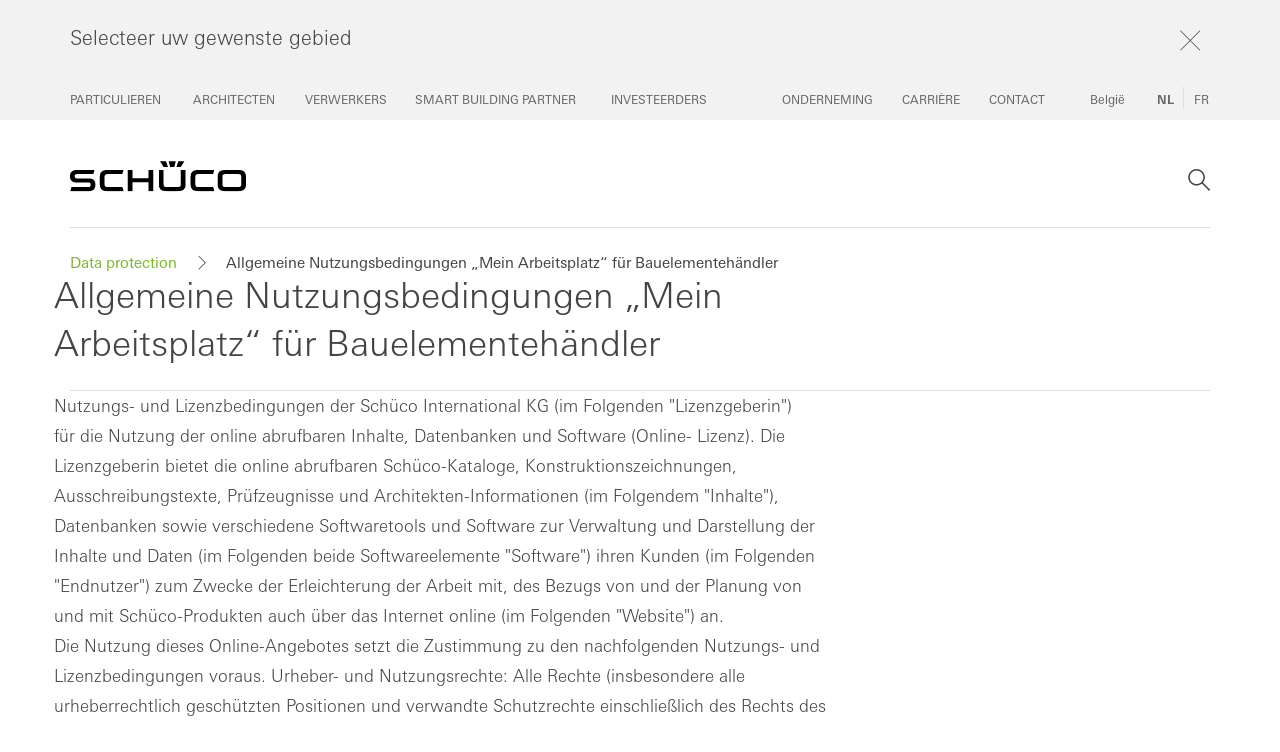

--- FILE ---
content_type: text/html;charset=UTF-8
request_url: https://www.schueco.com/be-nl/algemene-informatie/data-protection/allgemeine-nutzungsbedingungen-mein-arbeitsplatz-fuer-bauelementehaendler
body_size: 6844
content:

<!DOCTYPE html>
<html class="no-js" lang="nl-BE" dir="ltr"    >
<head >
<meta charset="UTF-8">
<meta http-equiv="X-UA-Compatible" content="IE=edge">
<meta http-equiv="Content-Type" content="text/html; charset=utf-8" />
<meta name="monitor" sitekey="be-nl" id="874644">
<title >Allgemeine Nutzungsbedingungen „Mein Arbeitsplatz“ für Bauelementehändler </title>
<meta name="viewport" content="width=device-width, initial-scale=1">
<link rel="shortcut icon" href="/resource/blob/897072/c0bdcc12cf887d9ae544df74a94cb0dc/schueco-be-nl-favicon.ico" >
<link rel="canonical" href="https://www.schueco.com/be-nl/algemene-informatie/data-protection/allgemeine-nutzungsbedingungen-mein-arbeitsplatz-fuer-bauelementehaendler">
<meta property="og:type" content="website">
<meta property="og:title" content="Allgemeine Nutzungsbedingungen „Mein Arbeitsplatz“ für Bauelementehändler"/>
<meta property="og:description" content=""/>
<meta property="og:url" content="https://www.schueco.com/be-nl/algemene-informatie/data-protection/allgemeine-nutzungsbedingungen-mein-arbeitsplatz-fuer-bauelementehaendler"/>
<meta name="twitter:card" content="summary_large_image">
<meta name="twitter:title" content="Allgemeine Nutzungsbedingungen „Mein Arbeitsplatz“ für Bauelementehändler"/>
<meta name="twitter:description" content=""/>
<meta name="twitter:url" content="https://www.schueco.com/be-nl/algemene-informatie/data-protection/allgemeine-nutzungsbedingungen-mein-arbeitsplatz-fuer-bauelementehaendler"/>
<link rel="alternate" hreflang="fr-BE" href="https://www.schueco.com/be-fr/informations-generales/protection-des-donnees/allgemeine-nutzungsbedingungen-mein-arbeitsplatz-fuer-bauelementehaendler" >
<link rel="alternate" hreflang="nl-BE" href="https://www.schueco.com/be-nl/algemene-informatie/data-protection/allgemeine-nutzungsbedingungen-mein-arbeitsplatz-fuer-bauelementehaendler" >
<script>document.documentElement.className = document.documentElement.className.replace(/no-js/g, 'js');</script>
<link rel="stylesheet" href="/resource/themes/schueco-cm9/css/vendors-4523930-2.css" ><link rel="stylesheet" href="/resource/themes/schueco-cm9/css/schueco-cm9-338-1223.css" >
<meta name="has-web-theme" content="false::[UNDEFINED]">
<script src="/resource/themes/schueco-cm9/js/chunkPathById-4523920-148.js" ></script><script src="/resource/themes/schueco-cm9/js/commons-4523922-1.js" ></script><script src="/resource/themes/schueco-cm9/js/vendors-4523926-15.js" ></script><script src="/resource/themes/schueco-cm9/js/head-328-1214.js" ></script>
</head><body id="top"
data-google-maps-api-key="AIzaSyCTNt4Hh8sT-ZSBgI7UdYA8gc5X3NI6VZY"
data-tracking-server-config="true"
data-tracking-tagcommander-config="true"
data-tracking-trustCommander-config="true"
data-google-maps-language="nl-BE"
data-domain="be-nl"
data-page-id="874644"
data-context-id="874644"
data-referrer-policy-feature-flag="true"
class="ci-theme ci-theme--light"
>
<noscript class="ci-no-javascript">
</noscript>
<div data-ci-module="tracking" data-tracking-module="tag-commander"
data-tracking-param-script="https://cdn.tagcommander.com/6062/tc_SchuecoNayoki_29.js"
data-tracking-param-cookie-script=""
data-tracking-param-page-id="874644"
data-tracking-param-page-name="Allgemeine Nutzungsbedingungen „Mein Arbeitsplatz“ für Bauelementehändler"
data-tracking-param-lang="nl"
data-tracking-param-cat0="be-nl"
data-tracking-param-cat1="algemene-informatie"
data-tracking-param-cat2="data-protection"
data-tracking-param-cat3="allgemeine-nutzungsbedingungen-mein-arbeitsplatz-fuer-bauelementehaendler"
data-tracking-param-cat4="notSet"
data-tracking-param-cat5="notSet"
>
</div><div data-ci-module="tracking"
data-tracking-module="webtrekk"
data-tracking-param-link-tracking-type="standard"
data-tracking-param-link-tracking-attribute="data-wt-tracking-attr"
data-tracking-param-id="be-nl/algemene-informatie/data-protection/allgemeine-nutzungsbedingungen-mein-arbeitsplatz-fuer-bauelementehaendler/874644"
data-tracking-param-heatmap=""
data-tracking-param-pageLanguage="nl"
data-tracking-param-cg1="be-nl"
data-tracking-param-cg2="algemene-informatie"
data-tracking-param-cg3="data-protection"
data-tracking-param-cg4="allgemeine-nutzungsbedingungen-mein-arbeitsplatz-fuer-bauelementehaendler"
data-tracking-param-cg5="notSet"
data-tracking-param-cg6="notSet"
data-tracking-param-linkTrackingType="standard"
data-tracking-param-pageId="874644"
data-tracking-param-contentType="CMChannel"
data-tracking-param-isloggedin="false"
>
</div>
<div class="ci-page-wrapper">
<div class="ci-page-content ">
<header class="ci-navigation">
<div class="ci-topbar ci-topbar--collapsed ci-topbar--navigation1"
data-ci-module="pe03-navigation" data-navigation-type="navigation1" data-active-group="895204"
data-active-target-group=""
data-is-root-navigation="false">
<div class="ci-topbar__main-wrapper">
<div class="ci-topbar__main">
<div class="ci-topbar__main-expandarea">
<div class="ci-topbar__main-headline">Selecteer uw gewenste gebied</div>
<div class="ci-topbar__main-burger-headline">Selecteer een gebied</div>
<div class="ci-topbar__main-close"></div>
</div>
<div class="ci-topbar__main-items-container">
<nav class="ci-topbar__main-items-left">
<a href="/be-nl/particulieren" class="ci-topbar__main-item " data-topbar-sub="895204">
<span class="ci-topbar__main-item-text" data-title="Particulieren">Particulieren</span>
</a>
<a href="/be-nl/architecten" class="ci-topbar__main-item " data-topbar-sub="888548">
<span class="ci-topbar__main-item-text" data-title="Architecten">Architecten</span>
</a>
<a href="/be-nl/verwerkers" class="ci-topbar__main-item " data-topbar-sub="892436">
<span class="ci-topbar__main-item-text" data-title="Verwerkers">Verwerkers</span>
</a>
<a href="/be-nl/smart-building-partner" class="ci-topbar__main-item " data-topbar-sub="888766">
<span class="ci-topbar__main-item-text" data-title="Smart Building Partner">Smart Building Partner</span>
</a>
<a href="/be-nl/investeerders" class="ci-topbar__main-item " data-topbar-sub="896082">
<span class="ci-topbar__main-item-text" data-title="Investeerders">Investeerders</span>
</a>
</nav>
<nav class="ci-topbar__main-items-right">
<a href="/be-nl/onderneming" class="ci-topbar__main-item " data-topbar-sub="895878">
<span class="ci-topbar__main-item-text" data-title="Onderneming">Onderneming</span>
</a>
<a href="/be-nl/carriere" class="ci-topbar__main-item " data-topbar-sub="897062">
<span class="ci-topbar__main-item-text" data-title="Carrière">Carrière</span>
</a>
<a href="/be-nl/contact" class="ci-topbar__main-item " data-topbar-sub="895246">
<span class="ci-topbar__main-item-text" data-title="Contact">Contact</span>
</a>
</nav>
<!-- Länderswitch -->
<nav class="ci-topbar__main-country-picker">
<a href="?openLightbox=country-picker&showMessage=countryPicker" class="ci-topbar__main-country-picker-item ci-topbar__main-country-picker-item--active" rel="nofollow" >
<span class="ci-topbar__main-country-picker-item-text" data-title="België">
België
</span>
</a>
</nav>
<!-- ***** Sprachauswahl nur einschalten, wenn mehr als eine Sprache vorhanden ist *****-->
<nav class="ci-topbar__main-language-picker">
<a class="ci-topbar__main-language-picker-item ci-topbar__main-language-picker-item--active" href="/be-nl/algemene-informatie/data-protection/allgemeine-nutzungsbedingungen-mein-arbeitsplatz-fuer-bauelementehaendler">
<span class="ci-topbar__main-language-picker-item-text active" data-title="nl">nl</span>
</a>
<a class="ci-topbar__main-language-picker-item" href="/be-fr/informations-generales/protection-des-donnees/allgemeine-nutzungsbedingungen-mein-arbeitsplatz-fuer-bauelementehaendler">
<span class="ci-topbar__main-language-picker-item-text" data-title="fr">fr</span>
</a>
</nav> </div>
</div>
</div>
<!--- feature config --->
<!--- logo config --->
<div class="ci-topbar__sub--default ci-topbar__sub" data-topbar-sub="874644">
<a href="/be-nl" class="ci-topbar__sub-logo">
<img alt="Schüco Logo" src="/resource/crblob/48/7c19bce88b4b0b8d3af968aceb1b39f9/schueco-logo-svg-data.svg" />
</a>
<a href="#" class="ci-topbar__sub-main-item">Allgemeine Nutzungsbedingungen „Mein Arbeitsplatz“ für Bauelementehändler</a>
<div class="ci-topbar__sub-close"></div>
<nav class="ci-topbar__sub-items">
</nav>
<div class="ci-topbar__sub-buttons">
<div class="ci-topbar__sub-search">
<!-- search header, link: /service/search/be-nl/algemene-informatie/data-protection/allgemeine-nutzungsbedingungen-mein-arbeitsplatz-fuer-bauelementehaendler#targetGroup=Allgemeine%20Nutzungsbedingungen%20%E2%80%9EMein%20Arbeitsplatz%E2%80%9C%20f%C3%BCr%20Bauelementeh%C3%A4ndler --> </div>
<div class="ci-topbar__sub-burger-btn" data-navigation-id="874644" data-current-navigation="874688"></div>
</div>
</div>
<div data-ci-module="ajax-include"
data-ajax-include-replace="/blueprint/servlet/generic/navigation/874890?path=/be-nl/algemene-informatie/data-protection/allgemeine-nutzungsbedingungen-mein-arbeitsplatz-fuer-bauelementehaendler&flyoutNavigationEnable=false"></div>
</div> </header>
<div class="pe08-site-search-overlay pe08-site-search-hide"></div>
<div class="pe08-site-search-container" data-ci-module="pe08-site-search">
<div class="pe08-site-search-content-wrapper">
<span class="pe08-site-search-close"></span>
<div role="search.site.search" class="pe08-site-search-content">
<div class="pe08-site-search-content-title">Wat zoekt u?</div>
<form class="pe08-site-search-form" action="/service/search/be-nl/algemene-informatie/data-protection/allgemeine-nutzungsbedingungen-mein-arbeitsplatz-fuer-bauelementehaendler#targetGroup=Allgemeine%20Nutzungsbedingungen%20%E2%80%9EMein%20Arbeitsplatz%E2%80%9C%20f%C3%BCr%20Bauelementeh%C3%A4ndler" method="GET">
<input type="text" id="pe08-site-search-form-input" name="query" value="" placeholder="Uw zoekterm">
<button class="ci-button ci-button--with-caret" type="submit">Zoeken</button>
</form>
</div>
</div>
</div>
<div class="ci-pe07-breadcrumb" data-ci-module="pe07-breadcrumb">
<ul class="ci-pe07-breadcrumb__options">
<li class="ci-pe07-breadcrumb__item">
<a class="" href="/be-nl/algemene-informatie/data-protection" >Data protection</a>
</li>
<li class="ci-pe07-breadcrumb__item--active" >Allgemeine Nutzungsbedingungen „Mein Arbeitsplatz“ für Bauelementehändler</li>
</ul>
<div class="ci-pe07-breadcrumb__content-left">
<div class="ci-pe07-breadcrumb__dropdown-wrapper">
<div class="ci-pe07-breadcrumb__selector"></div>
<span class="ci-pe07-breadcrumb__dropdown-dots">...</span>
</div>
<ul class="ci-pe07-breadcrumb__container">
<li class="ci-pe07-breadcrumb__item">
<a class="" href="/be-nl/algemene-informatie/data-protection" >Data protection</a>
</li>
<li class="ci-pe07-breadcrumb__item--active" >Allgemeine Nutzungsbedingungen „Mein Arbeitsplatz“ für Bauelementehändler</li>
</ul>
</div>
</div><main id="main-content" class="ci-main " >
<div
id="874982" class="ci-module--container ci-module-background--transparent" >
<div class="ci-module--wrapper ci-m10-page-intro ci-content-border"
data-ci-module="m10-page-intro">
<div class="ci-m10-page-intro-section ">
<!-- ***** teaserTitle ***** -->
<h1 class="ci-module-headline ci-m10-page-intro-heading ci-m10-page-intro-heading-primary" > Allgemeine Nutzungsbedingungen „Mein Arbeitsplatz“ für Bauelementehändler
</h1>
</div>
</div>
</div>
<div
id="874984" class="ci-module--container ci-module-background--transparent" >
<div class="ci-module--wrapper ci-m11-text-media"
data-ci-module="m11-text-media">
<div class="ci-m11-text-media-wrapper ci-m11-bottom-content-1-1">
<div class="ci-m11-text-media-content" >
<div class="ci-m11-text-media-content__wrapper ">
<p>Nutzungs- und Lizenzbedingungen der Schüco International KG (im Folgenden "Lizenzgeberin")<br/>für die Nutzung der online abrufbaren Inhalte, Datenbanken und Software (Online- Lizenz). Die Lizenzgeberin bietet die online abrufbaren Schüco-Kataloge, Konstruktionszeichnungen, Ausschreibungstexte, Prüfzeugnisse und Architekten-Informationen (im Folgendem "Inhalte"), Datenbanken sowie verschiedene Softwaretools und Software zur Verwaltung und Darstellung der Inhalte und Daten (im Folgenden beide Softwareelemente "Software") ihren Kunden (im Folgenden "Endnutzer") zum Zwecke der Erleichterung der Arbeit mit, des Bezugs von und der Planung von und mit Schüco-Produkten auch über das Internet online (im Folgenden "Website") an.</p><p>Die Nutzung dieses Online-Angebotes setzt die Zustimmung zu den nachfolgenden Nutzungs- und Lizenzbedingungen voraus. Urheber- und Nutzungsrechte: Alle Rechte (insbesondere alle urheberrechtlich geschützten Positionen und verwandte Schutzrechte einschließlich des Rechts des Datenbankherstellers sowie alle sonstigen Rechte einschließlich der Rechtspositionen des ergänzenden wettbewerbsrechtlichen Leistungsschutzes) an den online abrufbaren Inhalten, Datenbanken und der Software stehen allein der Lizenzgeberin zu. Nutzungserlaubnis: Die Lizenzgeberin überträgt dem Endnutzer das räumlich auf das Gebiet der Bundesrepublik Deutschland beschränkte, nicht ausschließliche und nicht übertragbare Recht, die online abrufbaren Inhalte, Datenbanken und Software der im Rahmen der üblichen Nutzung der Website zum Zwecke der Erleichterung der Arbeit mit und Planung von Produkten der Lizenzgeberin zu benutzen. Jedes Kopieren, Speichern in Dateien, elektronischen Datenverarbeitungsanlagen und/oder auf Speichermedien aller Art und/oder Weitergeben der Software und/oder Datenbanken und/oder der Inhalte, mit Ausnahme des technisch im normalen Abrufvorgang bedingten Zwischenspeicherns im Arbeitsspeicher oder auf der Festplatte des Endnutzers, ist ohne ausdrückliche Zustimmung der Lizenzgeberin unzulässig. Der Endnutzer trägt weiter dafür Sorge, dass Dritte "gleich auf welchem Wege" keinen Zugriff auf die Software und/oder Datenbanken und/oder die Inhalte haben. Unzulässig ist weiter jede andere, über die in Satz 1 dieses Absatzes geregelte Nutzung hinausgehende Verwendung der Software und/oder Datenbanken und/oder Inhalte. Weitere Nutzungsbeschränkungen: Jede Veränderung, Umarbeitung, Teilung/Trennung oder sonstige Modifikation der Software und/oder Datenbanken und/oder Inhalte (einschließlich der Modifikation durch add-on-Programme, der Übersetzung, der Rückentwicklung, der Entkompilierung, der Disassemblierung oder der Verbindung mit anderer Software und/oder anderen Daten oder Datenbanken) ist unzulässig; § 69e UrhG bleibt unberührt. Die Software und/oder die Inhalte und/oder Datenbanken dürfen nicht veräußert, vermietet, unterlizenziert oder sonst wie entgeltlich Dritten zur Verfügung gestellt oder anderweitig kommerziell verwertet werden. Ein Verstoß gegen diese Bestimmungen berechtigt die Lizenzgeberin zur fristlosen Kündigung und verpflichtet u. a. zum Schadensersatz (§ 97 UrhG); ein derartiger Verstoß kann darüber hinaus auch strafbar sein (§§ 106, 107, 108, 108 a, 108b UrhG). Gewährleistung: Bei der Fülle der Angaben in den online abrufbaren Inhalte und Datenbanken können trotz sorgfältigster Bearbeitung und Überprüfung vereinzelt fehlerhafte Angaben auftreten. Es kann daher keine Gewähr für die Richtigkeit übernommen werden. Nach dem Stand der Technik können Fehler der Software auch bei sorgfältiger Erstellung nicht vollständig ausgeschlossen werden. Der Endnutzer wird deshalb angemessene Vorkehrungen für den Fall treffen, dass die Software ganz oder teilweise nicht ordnungsgemäß arbeitet. Die Lizenzgeberin übernimmt durch diese Vereinbarung keine Verpflichtung zur Gewährleistung oder zum Schadensersatz. Lizenzgeberin und Endnutzer sind sich insbesondere darin einig, dass eine Nutzung der Software Datenbanken sowie der Inhalte keine fachmännische Beratung ersetzt. Anwendbares Recht, Gerichtsstand Diese Vereinbarung unterliegt dem Recht der Bundesrepublik Deutschland unter Ausschluss der Regelungen des Internationalen Privatrechts. Gerichtsstand für alle Streitigkeiten aus oder im Zusammenhang mit dieser Vereinbarung ist, sofern der Kunde Kaufmann ist, Bielefeld.</p> </div>
</div>
</div>
</div>
</div></main>
<!-- Wenn weitere Features, die nicht direkt den Main-Bereich betreffen hinzukommen, bitte in eine eigene ftl-Datei auslagern m ..2 --><footer
class="ci-footer" >
<div class="ci-content-wrapper">
<nav class="ci-footer-lists">
<div class="ci-footer-content-col-4">
<div class="ci-linklist" >
<h3 class="ci-linklist-title" data-ci-module="pe02-footer">Produits</h3>
<ul class="ci-mobile-collapse">
<li>
<a href="/be-nl/particulieren/ramen" class="ci-linklist-item">
Ramen
</a>
</li>
<li>
<a href="/be-nl/particulieren/deuren" class="ci-linklist-item">
Deuren
</a>
</li>
<li>
<a href="/be-nl/particulieren/schuifdeuren" class="ci-linklist-item">
Schuifdeuren
</a>
</li>
<li>
<a href="/be-nl/particulieren/smart-building" class="ci-linklist-item">
Smart Building
</a>
</li>
</ul>
</div> </div>
<div class="ci-footer-content-col-4">
<div class="ci-linklist" >
<h3 class="ci-mobile-hidden"><a href="/be-nl/particulieren/inspiratie" class="ci-linklist-title">Inspiratie</a></h3>
<h3 class="ci-linklist-title ci-desktop-hidden" data-ci-module="pe02-footer">Inspiratie</h3>
<ul class="ci-mobile-collapse">
<li class="ci-desktop-hidden"><a href="/be-nl/particulieren/inspiratie" class="ci-linklist-item">Inspiratie</a></li>
<li><a href="/be-nl/particulieren/inspiratie/referenties" class="ci-linklist-item">Referenties</a></li>
<li><a href="/be-nl/particulieren/downloads" class="ci-linklist-item">Downloads</a></li>
<li><a href="/be-nl/particulieren/contact/zoek-een-schueco-partner" class="ci-linklist-item">Zoek een Schüco partner</a></li>
<li><a href="/be-nl/particulieren/contact" class="ci-linklist-item">Contact</a></li>
<li><a href="/be-nl/particulieren/contact/informatieaanvraag" class="ci-linklist-item">Informatieaanvraag</a></li>
</ul>
</div> </div>
<div class="ci-footer-content-col-4">
<div class="cm-container">
<div class="ci-linklist" >
<h3 class="ci-linklist-title" data-ci-module="pe02-footer">Autres domaines</h3>
<ul class="ci-mobile-collapse">
<li>
<a href="/be-nl/particulieren" class="ci-linklist-item">
Particulieren
</a>
</li>
<li>
<a href="/be-nl/architecten" class="ci-linklist-item">
Architecten
</a>
</li>
<li>
<a href="/be-nl/verwerkers" class="ci-linklist-item">
Verwerkers
</a>
</li>
<li>
<a href="/be-nl/smart-building-partner" class="ci-linklist-item">
Smart Building Partner
</a>
</li>
<li>
<a href="/be-nl/investeerders" class="ci-linklist-item">
Investeerders
</a>
</li>
</ul>
</div></div> </div>
<div class="ci-footer-content-col-4">
<div class="cm-container">
<div class="ci-linklist" >
<h3 class="ci-linklist-title" data-ci-module="pe02-footer"></h3>
<ul class="ci-mobile-collapse">
<li>
<a href="/be-nl/onderneming" class="ci-linklist-item">
Onderneming
</a>
</li>
<li>
<a href="/be-nl/carriere" class="ci-linklist-item">
Carrière
</a>
</li>
<li>
<a href="https://www.schueco.de/showrooms" class="ci-linklist-item">
Schüco Showrooms
</a>
</li>
<li>
<a href="https://www.schueco.com" class="ci-linklist-item">
www.schueco.com
</a>
</li>
</ul>
</div></div> <nav class="ci-footer-socialmedia">
<span class="ci-socialmedia-title">Social Media</span>
<ul class="ci-footer-socialmedia-list">
<li>
<a href="https://www.linkedin.com/company/sch%C3%BCco-belgium-nv-sa" class="ci-icon-linkedin" title="linkedin"
target="_blank"></a>
</li>
<li>
<a href="https://www.instagram.com/schuco_marketing/" class="ci-icon-instagram" title="instagram"
target="_blank"></a>
</li>
<li>
<a href="https://www.pinterest.com/marketing_belgium/" class="ci-icon-pinterest" title="pinterest"
target="_blank"></a>
</li>
<li>
<a href="https://www.facebook.com/SchuecoBe/" class="ci-icon-facebook" title="facebook"
target="_blank"></a>
</li>
<li>
<a href="https://www.youtube.com/channel/UCHnFz_NFlqaN_4bWQlVeXpQ" class="ci-icon-youtube" title="youtube"
target="_blank"></a>
</li>
</ul>
<ul class="ci-footer-partnerlogo-list">
<li>
<a href="https://www.hoog.design/en/" class="ci-footer-partnerlogo" title="HOOG.design">
<picture class="">
<img src="/resource/blob/4385294/ecb2f7a63741d315ad23f02caf24a169/hoog-design-partner-data.webp" alt="HOOG.design" class="" loading="lazy" />
</picture>
</a>
</li>
</ul>
</nav>
</div>
</nav>
</div>
<div class="ci-footer-bottom">
<div class="ci-footer-copyright-elem ">
<p>© 2025 Schüco Belgium NV/SA</p> </div>
<nav class="ci-footer-metanav">
<a href="/be-nl/contact" class="ci-footer-metanav-link">Contact</a>
<a href="/be-nl/algemene-informatie/colofon" class="ci-footer-metanav-link">Colofon</a>
<a href="/be-nl/algemene-informatie/data-protection" class="ci-footer-metanav-link">Data protection</a>
<a href="/be-nl/algemene-informatie/algemene-voorwaarden" class="ci-footer-metanav-link">Algemene voorwaarden</a>
</nav>
</div> </footer><div class="ci-sticky-sidebar ci-sticky-sidebar--teaser-closed" data-ci-module="pe05-sticky-sidebar">
</div>
<div class="ci-lightbox">
<div class="ci-lightbox-overlay " data-ci-module="m20-lightbox">
<div class="ci-lightbox-wrapper">
<div class="ci-lightbox-content">
<a href="#" class="ci-lightbox-close" data-role="lightbox-close"></a>
<div class="ci-lightbox-content__response"></div>
</div>
</div>
</div>
<a class="lightbox-chooser" href="#" rel="nofollow" style="display:none;" data-page-id="874644">showMessage</a>
</div>
</div> </div>
<button class="ci-scroll-to-top" hidden>
</button>
<div class="ci-overlay" data-ci-module="overlay" data-template>
<div class="ci-overlay--spinner"></div>
<div class="ci-overlay--wrapper">
<header class="ci-overlay--header">
<img class="ci-overlay--logo" alt="Schüco" src="/resource/crblob/48/7c19bce88b4b0b8d3af968aceb1b39f9/schueco-logo-svg-data.svg">
<button class="ci-overlay--close">
<span class="ci-close--text">Sluiten</span>
<span class="ci-close--icon"></span>
</button>
</header>
<div class="ci-overlay--content">
</div>
</div>
</div>
<script src="/resource/themes/schueco-cm9/js/jquery.min-4523924-1.js" defer="true" ></script><script src="/resource/themes/schueco-cm9/js/schueco-cm9-332-1233.js" defer="true" ></script>
<script module asnyc src="/resource/themes/schueco-cm9/js/sticky-manager-2900814-512.js"></script></body></html>


--- FILE ---
content_type: application/javascript
request_url: https://cdn.tagcommander.com/6062/tc_SchuecoNayoki_29.js?_=1768808516203
body_size: 47684
content:
/*
 * tagContainer Generator v95.7
 * Copyright Commanders Act
 * https://www.commandersact.com/fr/
 * Generated: 2025-01-28 12:54:42 Europe/Paris
 * ---
 * Version	: 11.00
 * IDTC 	: 29
 * IDS		: 6062
 */
/*!compressed by terser*/ "undefined"==typeof tC&&(void 0!==document.domain&&void 0!==document.referrer||(document=window.document),function(e,t){var i,a=e.document,r=(e.location,e.navigator,e.tC,e.$,Array.prototype.push,Array.prototype.slice,Array.prototype.indexOf,Object.prototype.toString),n=(Object.prototype.hasOwnProperty,String.prototype.trim,function(e,t){return new n.fn.init(e,t,i)}),c=/^(?:[^#<]*(<[\w\W]+>)[^>]*$|#([\w\-]*)$)/,o=/^<(\w+)\s*\/?>(?:<\/\1>|)$/,s={};n.fn=n.prototype={constructor:n,init:function(e,t,i){var r,s,d;if(!e)return this;if(e.nodeType)return this.context=this[0]=e,this.length=1,this;if("string"==typeof e){if(!(r="<"===e.charAt(0)&&">"===e.charAt(e.length-1)&&e.length>=3?[null,e,null]:c.exec(e))||!r[1]&&t)return!t||t.tC?(t||i).find(e):this.constructor(t).find(e);if(r[1])return d=(t=t instanceof n?t[0]:t)&&t.nodeType?t.ownerDocument||t:a,e=n.parseHTML(r[1],d,!0),o.test(r[1])&&n.isPlainObject(t)&&this.attr.call(e,t,!0),n.merge(this,e);if((s=a.getElementById(r[2]))&&s.parentNode){if(s.id!==r[2])return i.find(e);this.length=1,this[0]=s}return this.context=a,this.selector=e,this}return n.isFunction(e)?i.ready(e):(undefined!==e.selector&&(this.selector=e.selector,this.context=e.context),n.makeArray(e,this))},each:function(e,t){return n.each(this,e,t)},ready:function(e){return n.ready.promise(e),this}},n.fn.init.prototype=n.fn,n.extend=n.fn.extend=function(){var e,t,i,a,r,c,o=arguments[0]||{},s=1,d=arguments.length,l=!1;for("boolean"==typeof o&&(l=o,o=arguments[1]||{},s=2),"object"==typeof o||n.isFunction(o)||(o={}),d===s&&(o=this,--s);s<d;s++)if(null!=(e=arguments[s]))for(t in e)i=o[t],o!==(a=e[t])&&(l&&a&&(n.isPlainObject(a)||(r=n.isArray(a)))?(r?(r=!1,c=i&&n.isArray(i)?i:[]):c=i&&n.isPlainObject(i)?i:{},o[t]=n.extend(l,c,a)):undefined!==a&&(o[t]=a));return o},n.extend({ssl:"https://manager.",randOrd:function(){return Math.round(Math.random())-.5},nodeNames:"abbr|article|aside|audio|bdi|canvas|data|datalist|details|figcaption|figure|footer|header|hgroup|mark|meter|nav|output|progress|section|summary|time|video",rnocache:/<(?:script|object|embed|option|style)/i,rnoshimcache:new RegExp("<(?:"+n.nodeNames+")[\\s/>]","i"),rchecked:/checked\s*(?:[^=]|=\s*.checked.)/i,containersLaunched:{}}),n.extend({inArray:function(e,t,i){var a,r=Array.prototype.indexOf;if(t){if(r)return r.call(t,e,i);for(a=t.length,i=i?i<0?Math.max(0,a+i):i:0;i<a;i++)if(i in t&&t[i]===e)return i}return-1},isFunction:function(e){return"function"===n.type(e)},isArray:Array.isArray||function(e){return"array"===n.type(e)},isWindow:function(e){return null!=e&&e==e.window},isNumeric:function(e){return!isNaN(parseFloat(e))&&isFinite(e)},type:function(e){return null==e?String(e):s[r.call(e)]||"object"},each:function(e,t,i){var a,r=0,c=e.length,o=undefined===c||n.isFunction(e);if(i)if(o){for(a in e)if(!1===t.apply(e[a],i))break}else for(;r<c&&!1!==t.apply(e[r++],i););else if(o){for(a in e)if(!1===t.call(e[a],a,e[a]))break}else for(;r<c&&!1!==t.call(e[r],r,e[r++]););return e},log:function(e,t){try{n.getCookie("tCdebugLib")&&console&&console[t||"log"](e)}catch(e){}}}),n.each("Boolean Number String Function Array Date RegExp Object".split(" "),(function(e,t){s["[object "+t+"]"]=t.toLowerCase()})),i=n(a);n.buildFragment=function(e,t,i){var r,c,o,s=e[0];return t=(t=!(t=t||a).nodeType&&t[0]||t).ownerDocument||t,!(1===e.length&&"string"==typeof s&&s.length<512&&t===a&&"<"===s.charAt(0))||n.rnocache.test(s)||!n.support.checkClone&&n.rchecked.test(s)||!n.support.html5Clone&&n.rnoshimcache.test(s)||(c=!0,o=undefined!==(r=jQuery.fragments[s])),r||(r=t.createDocumentFragment(),n.clean(e,t,r,i),c&&(n.fragments[s]=o&&r)),{fragment:r,cacheable:c}},e.tC=n}(window)),function(){if(!tC.maindomain){var e=location.hostname,t=e.split(".");t.length<2||e.match("^(([0-9]|[1-9][0-9]|1[0-9]{2}|2[0-4][0-9]|25[0-5]).){3}([0-9]|[1-9][0-9]|1[0-9]{2}|2[0-4][0-9]|25[0-5])$")?tC.maindomain=e:tC.maindomain=t[t.length-2]+"."+t[t.length-1]}var i={id_container:String(29),id_site:String(6062),frequency:String(10),containerVersion:String(11),generatorVersion:String("95.7"),containerStart:Date.now(),sourceKey:String("b9690886-fbfc-47d3-9d4e-3e81913f0fc5"),defaultCdnDomain:String("cdn.trustcommander.net")};tC.config=tC.config||{},tC.extend({internalvars:void 0!==tC.internalvars?tC.internalvars:{},internalFunctions:void 0!==tC.internalFunctions?tC.internalFunctions:{},privacyVersion:tC.privacyVersion||"",id_container:i.id_container,id_site:i.id_site,containerVersion:i.containerVersion,generatorVersion:i.generatorVersion,defaultCdnDomain:i.defaultCdnDomain,dedup_done:void 0!==tC.dedup_done&&tC.dedup_done,containerStart:tC.containerStart||i.containerStart,config:tC.config});var a,r,n,c,o={};o["internalvars_"+i.id_site]=void 0!==tC["internalvars_"+i.id_site]?tC["internalvars_"+i.id_site]:{},tC.extend(o),window["tC_"+i.id_site+"_"+i.id_container]=i,tC.extend({launchTag:function(e,t,i,a,r,n){void 0===n&&(n=0),tC.array_launched_tags.push(t),tC.array_launched_tags_keys.push(e),tC.containersLaunched[a][r].t.push({id:e,label:t,idTpl:i}),window.top.postMessage('TC.EX:{"id":"'+e+'","idc":"'+r+'","idt":"'+i+'","ids":"'+a+'","lb":"'+t.replace(/"/g,'\\"')+'","idtr":"'+n+'"}',"*")}}),void 0===tC.containersLaunched&&(tC.containersLaunched={}),void 0===tC.containersLaunched[i.id_site]&&(tC.containersLaunched[i.id_site]={}),tC.containersLaunched[i.id_site][i.id_container]={v:i.containerVersion,t:[],g:i.generatorVersion},tC.coreReadyStandalone=!0,tC.isDOMReady&&(tC.coreReadyStandalone=!1),tC.domReady=tC.domReady||!1,tC.isDOMReady=tC.isDOMReady||function(){if("complete"===document.readyState||"loaded"===document.readyState)return!0;if("interactive"!==document.readyState)return!1;if(!document.documentElement.doScroll)return!0;try{return document.documentElement.doScroll("left"),!0}catch(e){return!1}},tC.waitingOnDomReadyCallBacks=tC.waitingOnDomReadyCallBacks||[],tC.excuteOnDomReadyCallBacks=tC.excuteOnDomReadyCallBacks||function(){for(var e=0;e<tC.waitingOnDomReadyCallBacks.length;e++)tC.waitingOnDomReadyCallBacks[e]();tC.waitingOnDomReadyCallBacks=[]},tC.onDomReady=tC.onDomReady||function(e){if(this.domReady)e();else{tC.waitingOnDomReadyCallBacks.push(e);var t=!1;document.addEventListener?(t=!0,document.addEventListener("DOMContentLoaded",(function(){document.removeEventListener("DOMContentLoaded",arguments.callee,!1),tC.excuteOnDomReadyCallBacks()}),!1)):document.attachEvent&&(t=!0,document.attachEvent("onreadystatechange",(function(){"complete"===document.readyState&&(document.detachEvent("onreadystatechange",arguments.callee),tC.excuteOnDomReadyCallBacks())})),document.documentElement.doScroll&&window===window.top&&function(){if(!tC.domReady){try{document.documentElement.doScroll("left")}catch(e){return void setTimeout(arguments.callee,0)}tC.excuteOnDomReadyCallBacks()}}()),t||(window.onload=tC.excuteOnDomReadyCallBacks)}},!0===tC.coreReadyStandalone&&(tC.isDOMReady()?tC.domReady=!0:tC.onDomReady((function(){tC.domReady=!0}))),function(){"use strict";tC.cactUtils={};var e=function(){};tC.cactUtils.formatArgumentsV2=function(t){var i={},a=0;return"string"==typeof t[a]&&(i.event=t[a++]),"object"==typeof t[a]&&(i.properties=Object.assign({},t[a++])),"object"==typeof t[a]&&(i.config=Object.assign({},t[a++])),"function"==typeof t[a]&&(i.callback=t[a++]),i.properties=i.properties||{},i.config=i.config||{},i.callback=i.callback||e,i}}(),function(){"use strict";var e=window.tC;if(!(null==e||e.cact&&e.cactInfo&&e.cactInfo.apiVersion>=2)){window.caReady=window.caReady||[],window.cact=window.cact||function(){window.caReady.push(arguments)},e.cact&&(window.caReady=window.caReady.map((function(e){if(function(e){return"[object Arguments]"===e.toString()||Array.isArray(e)}(e))return e;var t,i=JSON.parse(JSON.stringify(e)),a=i._done;return delete i.event,delete i.callback,delete i._done,t=0!==Object.keys(i).length?[e.event,i,e.callback]:[e.event,e.callback],a&&(t._tc_meta={done:a}),t}))),e.cact=e.cact||{},e.cactInfo={apiVersion:2};var t=function(t){t._tc_meta=t._tc_meta||{};var i=t[0];if(!t._tc_meta.done&&null!=e.cact[i]){t._tc_meta=t._tc_meta||{},t._tc_meta.done=!0;var r=e.cact[i]._tc_version;if(t=Array.prototype.slice.call(t,null==r?0:1),null==r){var n=a(t);e.cact[i](n,n.callback)}else e.cact[i].apply(e.cact,t)}},i=function(){},a=function(e){var t,a;return"object"==typeof e[1]?(t=e[1],a=e[2]):"function"==typeof e[1]?(t={},a=e[1]):t={},t.event=e[0],t.callback=a||i,t};e.cact.exec=function(){for(var i=0;i<window.caReady.length;++i)t(window.caReady[i]);var a=e.cactUtils.formatArgumentsV2(arguments);a&&a.callback&&a.callback()};Object.defineProperty(window.caReady,"push",{configurable:!0,value:function(e){Array.prototype.push.call(window.caReady,e),t(e)}}),e.cact.exec()}}(),function(){"use strict";tC.config=tC.config||{},tC.cact.config=function(){var e=tC.cactUtils.formatArgumentsV2(arguments),t=e.callback;Object.assign(tC.config,e.properties),t()},tC.cact.config._tc_version=2}(),function(){"use strict";var e=function(e){var t;return(t=e instanceof Event?e.target:e)instanceof Element?t:null};tC.cact.trigger=function(){var t=tC.cactUtils.formatArgumentsV2(arguments),i=t.event,a=Object.assign({},t.properties),r=t.config,n=t.callback;if("string"==typeof i&&""!==i){if(tC.trigger){var c=e(a.from);c&&(r.eventTarget=c,delete a.from),tC.trigger({event:i,properties:a,config:r})}return n(),tC.uniqueEventIndex}},tC.cact.trigger._tc_version=2,tC.cact.setProperty=function(e,t){tC.set&&"string"==typeof e&&(tC.config=tC.config||{},tC.config.eventData=tC.config.eventData||{},tC.set(tC.config.eventData,e,t))},tC.cact.setProperty._tc_version=2,tC.cact.dispatchEvent=function(){var t=tC.cactUtils.formatArgumentsV2(arguments),i=t.event,a=Object.assign({},t.properties),r=Object.assign({},t.config),n=t.callback;r.eventData=a;var c=e(a.from);c&&(r.eventTarget=c,delete a.from),tC.eventTarget.dispatchEvent(i,r),n()},tC.cact.dispatchEvent._tc_version=2,tC.cact.emit=tC.cact.dispatchEvent,tC.cact.addEventListener=function(){var e=tC.cactUtils.formatArgumentsV2(arguments),t=e.event,i=e.callback;return tC.eventTarget.addEventListener(t,i)},tC.cact.addEventListener._tc_version=2,tC.cact.on=tC.cact.addEventListener,tC.cact.once=function(){var e=tC.cactUtils.formatArgumentsV2(arguments),t=e.event,i=e.callback;return tC.eventTarget.once(t,i)},tC.cact.once._tc_version=2,tC.cact.removeEventListener=function(){var e=tC.cactUtils.formatArgumentsV2(arguments),t=e.event,i=e.callback;return tC.eventTarget.removeEventListener(t,i)},tC.cact.removeEventListener._tc_version=2,tC.cact.off=tC.cact.removeEventListener}(),tC.extend({isCurrentVersion:function(){if(!0===Boolean(tC.bypassBookmarklet))return!0;var e=tC.getCookie("tc_mode_test");return"1"!==e||"1"===e&&!1}}),tC.pixelTrack=tC.pixelTrack||{add:function(e,t){e=e||0,t=t||"img",tC.onDomReady((function(){var i;"iframe"===t?((i=document.createElement(t)).src=e,i.width=1,i.height=1,i.style.display="none",document.body.appendChild(i)):(i=new Image).src=e}))}},tC.setCookie=tC.setCookie||function(e,t,i,a,r,n,c){r||(r=tC.domain()),tC.config=tC.config||{},tC.cookieForceSameSite=tC.cookieForceSameSite||"",c=c||tC.config.cookieForceSameSite||tC.cookieForceSameSite,tC.isSameSiteContext()||(c="None"),c||(c=tC.isSubdomain(r)?"Lax":"None"),tC.cookieForceSecure=null!=tC.cookieForceSecure?tC.cookieForceSecure:"",null==n&&(n=tC.config.cookieForceSecure),null==n&&(n=tC.cookieForceSecure),n=Boolean(Number(n)),"none"===c.toLowerCase()&&(n=!0);var o=new Date;o.setTime(o.getTime()),i&&(i=1e3*i*60*60*24);var s=new Date(o.getTime()+i),d=e+"="+tC.cookieEncode(t)+(i?";expires="+s.toGMTString():"")+(a?";path="+a:";path=/")+(r?";domain="+r:"")+(n?";secure":"")+";SameSite="+c;document.cookie=d},tC.cookieEncode=tC.cookieEncode||function(e){var t={"!":"%21","'":"%27","(":"%28",")":"%29","~":"%7E"};return encodeURIComponent(e).replace(/[!~'()]/g,(function(e){return t[e]}))},tC.getCookie=tC.getCookie||function(e){if(null==e)return"";var t="@$".split("").some((function(t){return-1!==e.indexOf(t)}));e=t?e.replace("$","\\$"):encodeURIComponent(e);var i=new RegExp("(?:^|; )"+e+"=([^;]*)").exec(document.cookie);if(i){var a="";try{a=decodeURIComponent(i[1])}catch(e){a=unescape(i[1])}return a}return""},tC.cookieCheck=function(e){var t,i=(e=e||{}).domain?";domain="+e.domain:"",a=e.samesite?";samesite="+e.samesite:"",r=Math.random().toString(36).substr(2,9),n="tc_test_cookie="+r+";expires=0;path=/;"+a+i;document.cookie=n;var c=new RegExp("(?:^|; )tc_test_cookie=([^;]*)").exec(document.cookie);return c&&(c=c[1]),(t=c===r)&&(n="tc_test_cookie=;expires="+new Date(0).toUTCString()+";path=/;"+a+i,document.cookie=n),t},tC._samesite=tC._samesite||null,tC.isSameSiteContext=tC.isSameSiteContext||function(){return null!=tC._samesite||(tC.isCrossDomainContext()?tC._samesite=!1:tC._samesite=tC.cookieCheck({samesite:"lax"})),tC._samesite},tC.isCookieEnabled=function(){return!(!navigator.cookieEnabled||-1!==window.navigator.userAgent.indexOf("MSIE"))||tC.cookieCheck()},tC.removeCookie=tC.removeCookie||function(e,t){this.setCookie(e,"",-1,"/",t)},tC._domain=tC._domain||null,tC.domain=tC.domain||function(){if(null!=tC._domain)return tC._domain;var e=(tC.tc_hdoc.domain||"").toLowerCase().split("."),t=e.length;if(0===t)return"";for(var i,a=!1,r=2;!a&&r<=t;++r)i="."+e.slice(t-r,t).join("."),a=tC.cookieCheck({domain:i});return tC._domain=i||"",tC._domain},tC.getDomainLevels=tC.getDomainLevels||function(){var e=(tC.tc_hdoc.domain||"").toLowerCase().split("."),t=e.map((function(t,i){return"."+e.slice(i).join(".")}));return t.pop(),t.reverse(),t},tC.isSubdomain=tC.isSubdomain||function(e){return e&&"."===e[0]&&(e=e.substr(1,e.length-1)),new RegExp(e+"$").test(tC.tc_hdoc.domain)},tC.isCrossDomainContext=tC.isCrossDomainContext||function(){try{return window.top.document,!1}catch(e){return!0}},tC.tc_hdoc=tC.tc_hdoc||!1,tC.tc_hdoc||(tC.tc_hdoc=tC.isCrossDomainContext()?window.document:window.top.document),tC.isTcDns=function(e){return""!==(e=e||"")&&(-1!==e.indexOf(".commander1.com")||-1!==e.indexOf(".tagcommander.com"))},tC.isCustomDns=function(e){return""!==(e=e||"")&&!tC.isTcDns(e)},function(){tC.getCdnDomainList=tC.getCdnDomainList||function(){return[]||[]},tC.getClientDnsList=tC.getClientDnsList||function(){return[]||[]};var e=function(e,t){return function(){var i=e();if(i)return i;var a=tC.getDomainLevels().map((function(e){return new RegExp("^[\\w,\\d,\\-]*"+e.replace(".","\\.")+"$")}));return t().find((function(e){return a.find((function(t){return t.test(e)}))}))}};tC.getCachedClientCollectDns=function(){return tC.clientCollectDns},tC.getCachedClientCdnDomain=function(){return tC.clientCdnDomain},tC.getClientCollectDns=e(tC.getCachedClientCollectDns,tC.getClientDnsList),tC.clientCollectDns=tC.getClientCollectDns(),tC.getClientCdnDomain=e(tC.getCachedClientCdnDomain,tC.getCdnDomainList),tC.clientCdnDomain=tC.getClientCdnDomain(),tC.clientCampaignDns=tC.clientCampaignDns||"schueconayoki.commander1.com",tC.getClientCampaignDns=function(){return tC.clientCampaignDns},tC.campaignForceCookieFirst=0,tC.getCdnDomain=function(e){var t=e.defaultDomain||tC.defaultCdnDomain;return window.tc_cdn_domain||tC.clientCdnDomain||t},tC.getPrivacyCdnDomain=function(){return tC.getCdnDomain({defaultDomain:(tC.privacy||{}).defaultCdnDomain})}}(),function(){"use strict";var e=window.tC;e.eventTarget=e.eventTarget||{_eventTarget:document.createElement("null"),addEventListener:function(e,t,i){this._eventTarget.addEventListener(e,t,i)},once:function(e,t,i){this.addEventListener(e,t,Object.assign({},i,{once:!0}))},removeEventListener:function(e,t){this._eventTarget.removeEventListener(e,t)},createEvent:function(e,t){var i;if(e instanceof Event&&null==e.target)i=e;else{if("string"!=typeof e||"*"===e)return;i=new Event(e)}return null!=t&&"object"==typeof t||(t={}),i.eventData=t,i},dispatchEvent:function(t,i){i=i||{};var a=e.eventTarget.createEvent(t,i.eventData);this._eventTarget.dispatchEvent(a);var r=new Event("*");r.originalEvent=a,this._eventTarget.dispatchEvent(r),e.eventTarget.callTagTrigger(a.type,i)},callTagTrigger:function(t,i){if(!0!==i.skipTrigger){var a=e.eventTarget.createEvent(t,i.eventData),r=i.tagTrigger;null==r&&(r=a.type.replace(/-/g,"_"));var n=i.eventTarget,c={};n&&n.getAttributeNames&&n.getAttributeNames().forEach((function(e){c[e]=n[e]})),Object.defineProperty(a,"target",{writable:!0,value:c}),Object.defineProperty(a,"target",{writable:!1}),null!=r&&null!=e.event&&"function"==typeof e.event[r]&&e.event[r](a,a.eventData)}},dispatchEventAsync:function(t,i){var a=0;(i=Object.assign({},i)).delay>0&&(a=Number(i.delay),delete i.delay),setTimeout((function(){e.eventTarget.dispatchEvent(t,i)}),a)}}}(),tC.set=function(e,t,i){if(!e||"object"!=typeof e)return e;"string"==typeof t&&(t=t.split(".").map((function(e){return e.indexOf("[")>-1?e.replace(/\]/g,"").split("["):e})).reduce((function(e,t){return e.concat(t)}),[]));for(var a=e,r=0;r<t.length;r++){var n=t[r];r===t.length-1?a[n]=i:(a[n]&&"object"==typeof a[n]||(a[n]=isNaN(Number(t[r+1]))?{}:[]),a=a[n])}return e},tC.deepMerge=function(){var e=function(e){return e&&"object"==typeof e&&!Array.isArray(e)},t=Array.from(arguments),i=t.shift();if(!t.length)return i;var a,r=t.shift();if(e(i)&&e(r))for(var n in r)e(r[n])?(i[n]||((a={})[n]={},Object.assign(i,a)),tC.deepMerge(i[n],r[n])):((a={})[n]=r[n],Object.assign(i,a));return tC.deepMerge.apply(tC,[i].concat(t))},tC.xhr=tC.xhr||function(e){var t=new XMLHttpRequest;if(!t)return!1;t.open(e.method||"GET",e.url),e.withCredentials&&(t.withCredentials=!0);var i=e.data;if(!0===e.json&&(t.setRequestHeader("Content-Type","application/json"),"string"!=typeof i))try{i=JSON.stringify(i)}catch(e){i="null"}e.headers&&Object.keys(e.headers).forEach((function(i){t.setRequestHeader(i,e.headers[i])}));var a=function(){if(t.readyState===XMLHttpRequest.DONE){var i=e[t.status>=200&&t.status<300?"done":"fail"];if(i){var a=t.response;if(!0===e.json)try{a=JSON.parse(a)}catch(e){}i(a,t.status)}}};t.onload=a,t.onerror=a,t.send(i)},function(){"use strict";tC.getCrossDomainCookie=tC.getCrossDomainCookie||function(e,t){t=t||function(){};var i=e.siteId,a=e.name,r=e.domain;tC.xhr({url:"https://"+r+"/get-cookie?tc_s="+i+"&name="+a,withCredentials:!0,json:!0,done:function(e){var i="";try{i=e[a]||""}catch(e){}t(i)},fail:function(e){tC.log&&tC.log("error occured retrieving cookie "+a,e),t("")}})}}(),function(){"use strict";var e={"cookie-serverside":{path:"css",serverId:"phoenix",defaultDomain:"collect.commander1.com",siteQueryArg:"tc_s",caidSync:!1},dms:{path:"dms",serverId:"data",defaultDomain:"engage.commander1.com",siteQueryArg:"tc_s"},events:{path:"events",serverId:"cdp",defaultDomain:"collect.commander1.com",siteQueryArg:"tc_s"},"measure-click-and-visit":{path:"cs3",serverId:"mix",defaultDomain:tC.clientCampaignDns||"mix.commander1.com",syncDomain:"collect.commander1.com",siteQueryArg:"tcs"},"measure-visit":{path:"s3",serverId:"mix",defaultDomain:tC.clientCampaignDns||"mix.commander1.com",syncDomain:"collect.commander1.com",siteQueryArg:"tcs"},"privacy-consent":{path:"privacy-consent",serverId:"trust",defaultDomain:"privacy.commander1.com",cookielessDomains:["privacy.trustcommander.net"],siteQueryArg:"site"}},t=function(){var e=new Date;return e.getFullYear()+("0"+(e.getMonth()+1)).slice(-2)+("0"+e.getDate()).slice(-2)+("0"+e.getHours()).slice(-2)+("0"+e.getMinutes()).slice(-2)+("0"+e.getSeconds()).slice(-2)+Math.floor(12345678942*Math.random()+1)},i=function(e,t){var i=!1;"function"!=typeof navigator.sendBeacon?i=!0:navigator.sendBeacon(e,t)||(i=!0),i&&tC.xhr({method:"POST",json:!0,url:e,data:t,withCredentials:!0})};null==tC.track&&(tC._trackVersion=4),tC.track=tC.track||function(a){var r=(a=a||{}).siteId||tC.config.siteId||tC.id_site,n=e[a.route];if(null==n)return null;var c={};n.siteQueryArg&&r&&(c[n.siteQueryArg]=r),Object.assign(c,a.queryParams);var o=Object.keys(c).reduce((function(e,t){var i=c[t];return e.push(t+"="+i),e}),[]);(o=o.join("&"))&&(o="?"+o);var s=JSON.stringify(a.body||{}),d=n.defaultDomain,l=a.domain||window.tC_collect_dns||tC.config.collectionDomain||d;"/"===(l=l.split("://").slice(-1)[0])[l.length-1]&&(l=l.slice(0,-1));var v=tC.isCustomDns(l),p=(n.cookielessDomains||[]).includes(l),g="https://"+l+(v&&!p?"/"+n.serverId:"")+"/"+n.path+o,u=tC.getCookie("CAID"),C=!1!==n.caidSync;if(C&&(C=null!=tC.config.caidSync?tC.config.caidSync:C,C=null!=a.caidSync?a.caidSync:C),v&&!p&&!u)if(C){var _=n.syncDomain||d;tC.getCrossDomainCookie({name:"TCID",siteId:r,domain:_},(function(e){var a=e;a||(a=t()),tC.setCookie("CAID",a),i(g,s)}))}else{var k=t();tC.setCookie("CAID",k),i(g,s)}else i(g,s)}}(),function(){"use strict";tC.uniqueEventIndex=tC.uniqueEventIndex||0,tC.triggeredEvents=tC.triggeredEvents||[],tC.config=tC.config||{};tC.config.collectionDomain=tC.config.collectionDomain||tC.clientCollectDns;var e=/[a-z0-9-.+_-]+@[a-z0-9-]+(\.[a-z0-9-]+)*/i,t=/(user|mail|pass(word|phrase)?|secret|((first|last)name))/i,i=function(t){return(t||"").replace(e,"*****")};tC.generateEventId=function(){for(var e=String(Date.now()).slice(2)+Math.round(1e13*Math.random());e.length<24;)e+="0";return e},tC.trigger=function(a){var r=(a=a||{}).event,n=Object.assign({},a.properties),c=a.config||{},o=n.url||function(a){try{var r=new URL(a);return r.pathname=i(r.pathname),r.searchParams.forEach((function(a,n){return e.test(a)?r.searchParams.set(n,i(a)):t.test(n)?r.searchParams.set(n,"*****"):void 0})),r.toString()}catch(e){return a}}(window.location.href);tC.uniqueEventIndex++,tC.uniqueEventId=tC.generateEventId();var s={},d=c.sourceKey||tC.config.sourceKey||"b9690886-fbfc-47d3-9d4e-3e81913f0fc5";d&&(s.token=d);var l,v=tC.config.eventData;if("object"==typeof v&&tC.deepMerge&&(n=tC.deepMerge({},v,n)),n.user=n.user||{},!n.user.consent_categories){var p=[];"privacy"in tC&&(p="getValidCategories"in tC.privacy?tC.privacy.getValidCategories():tC.privacy.getOptinCategories());var g=tC.getCookie(tC.privacy&&tC.privacy.getCN()||"TC_PRIVACY");/ALL/.test(g)&&(p=["1","2","3","4","5","6","7","8","9","10"]),n.user.consent_categories=p}if(!n.user.rejected_vendors){var u=[];tC.privacy&&(tC.privacy.checkOptoutAllVendors&&tC.privacy.checkOptoutAllVendors()?u="ALL":tC.privacy.checkOptinAllVendors&&!tC.privacy.checkOptinAllVendors()&&(u=tC.privacy.getOptoutVendors())),n.user.rejected_vendors=u}switch(n.revenue&&(n.amount=n.revenue),n.integrations=n.integrations||{},n.integrations.facebook=n.integrations.facebook||{},n.integrations.facebook.fbc=tC.getCookie("_fbc")||void 0,n.integrations.facebook.fbp=tC.getCookie("_fbp")||void 0,n.integrations.facebook.event_id=n.integrations.facebook.event_id||tC.uniqueEventId,r){case"page_view":n.title=document.title,n.path=location.pathname,n.url=o,""!==document.referrer&&(n.referrer=document.referrer),n.type=n.type||(window.tc_vars||{}).env_template||"other",n.page_type=n.page_type||(window.tc_vars||{}).env_template||"other";break;case"purchase":n.status=n.status||"in_progress",n.type=n.type||"online"}try{l=window.Intl&&window.Intl.DateTimeFormat().resolvedOptions().timeZone}catch(e){}var C,_=document.documentElement||{},k=window.navigator||{},m={title:document.title,url:o,lang:_.lang,referrer:document.referrer||tC.storage&&tC.storage.get("TC_REFERRER"),viewport:{width:_.clientWidth,height:_.clientHeight}},h={cookie:(C=["_fbp","_fbc",/^_+(ga|gcl|opt_|utm)/,/^(pm_sess|VISITOR_INFO1|FPGCL|GA_)/,"__gsas","NID","DSID","test_cookie","id","GED_PLAYLIST_ACTIVITY","ACLK_DATA","aboutads_sessNNN","FPAU","ANID","AID","IDE","TAID","FLC","RUL","FCCDCF","FCNEC","CUID","1P_JAR","Conversion","YSC","FPLC","_gid","AMP_TOKEN","FPID","_dc_gtm_","PAIDCONTENT","atuserid","xtidc","crto_mapped_user_id","awc","tduid","kwks2s","_ttp",/^_pk_id\./,"_pcid","pa_vid","rmStore","_uetmsclkid",/^_dy.*/,/^ty_.*/],(document.cookie||"").split("; ").filter((function(e){var t=e.split("=")[0];return C.find((function(e){return e.test?e.test(t):t===e}))})).join("; ")||""),lang:k.language||k.userLanguage,screen:{width:window.screen.width,height:window.screen.height},timezone:l};tC.internalvars.caEventData=n;var y={event_name:r,context:{page:m,device:h,eventId:c.eventId?String(c.eventId):tC.uniqueEventId,version:2,created:(new Date).toJSON(),generatorVersion:tC.generatorVersion,containerVersion:tC.containerVersion}};if(Object.assign(y,n),100<tC.triggeredEvents.length)for(;tC.triggeredEvents.length>100;)tC.triggeredEvents.shift();tC.triggeredEvents.push(y),tC.lastTriggeredEvent=tC.triggeredEvents[tC.triggeredEvents.length-1];var f=c.siteId||c.idSite,w=c.collectionDomain;if(tC.track({domain:w,route:"events",siteId:f,queryParams:s,body:y,caidSync:c.caidSync}),tC.eventTarget){var b={eventData:y,eventTarget:c.eventTarget};tC.eventTarget.dispatchEvent("track_"+r,b),tC.eventTarget.dispatchEvent("track_all_events",b)}return tC.uniqueEventIndex}}(),tC.storage={has:function(){try{return"localStorage"in window&&null!=window.localStorage&&(window.localStorage.setItem("TC_CHECK","1"),window.localStorage.removeItem("TC_CHECK"),!0)}catch(e){return!1}},isAvailable:function(){try{return window.localStorage,!0}catch(e){return!1}},get:function(e){if(this.isAvailable())return window.localStorage.getItem(e)},set:function(e,t){if(this.isAvailable())try{return window.localStorage.setItem(e,t)||!0}catch(e){return!1}},remove:function(e){if(this.isAvailable())return window.localStorage.removeItem(e)||!0},setWithExpiry:function(e,t,i){if(this.isAvailable()){var a=(new Date).getTime(),r=1e3*i*60*60*24,n=JSON.stringify({value:t,expires:a+r});try{window.localStorage.setItem(e,n)}catch(e){}}},getWithExpiry:function(e){if(this.isAvailable()){var t=window.localStorage.getItem(e);if(null==t)return null;var i=(new Date).getTime();return(t=JSON.parse(t)).expires<i?(this.remove(e),null):t.value}}},(a={}).hitCounter_6062_29=function(){var e=window.tC_6062_29;0===Math.floor(Math.random()*parseInt(e.frequency))&&tC.pixelTrack.add("https://manager.tagcommander.com/utils/hit.php?id="+e.id_container+"&site="+e.id_site+"&version="+e.containerVersion+"&frequency="+e.frequency+"&position="+tC.container_position+"&rand="+Math.random())},tC.extend(a),tC.container_position="undefined"!=typeof tc_container_position?tc_container_position:void 0!==tC.container_position?tC.container_position:0,tC.container_position++,"undefined"!=typeof tc_container_position&&tc_container_position++,tC.hitCounter_6062_29(),tC.script={add:function(e,t,i){var a=document.getElementsByTagName("body")[0]||document.getElementsByTagName("script")[0].parentNode,r=document.createElement("script");r.type="text/javascript",r.async=!0,r.src=e,r.charset="utf-8",r.id="tc_script_"+Math.random(),a?(t&&(r.addEventListener?r.addEventListener("load",(function(){t()}),!1):r.onreadystatechange=function(){r.readyState in{loaded:1,complete:1}&&(r.onreadystatechange=null,t())}),i&&"number"==typeof i&&setTimeout((function(){a&&r.parentNode&&a.removeChild(r)}),i),a.insertBefore(r,a.firstChild)):tC.log("tC.script error : the element <script> or <body> is not found ! the file "+e+" is not implemented !","warn")}},tC.bypassBookmarklet=!0,function(){"use strict";if(window.tC=window.tC||{},null==window.tC.Bitfield){var e=function(e,t){if(isNaN(e)||e<0||e>=t)throw new RangeError("Bitfield: invalid index");return e>>3},t=function(e){return 1<<e%8},i=function(e){if(isNaN(e)||e<=0)throw new Error("Bitfield: size must be greater than zero");var t=Math.ceil(e/8);this.buffer=new Uint8Array(t),this.length=e};i.fromBase64URL=function(e){var t=e.replace(/\-/g,"+").replace(/_/g,"/"),a=atob(t),r=new i(8*a.length);for(var n in a)a.hasOwnProperty(n)&&(r.buffer[n]=a.charCodeAt(n));return r},i.prototype.toBase64URL=function(){var e=String.fromCharCode.apply(null,this.buffer);return btoa(e).replace(/\+/g,"-").replace(/\//g,"_")},i.fromArray=function(e){for(var t=new i(e.length),a=0;a<e.length;++a)e[a]&&t.set(a);return t},i.prototype.toArray=function(){for(var e=Array(this.length),t=0;t<this.length;++t)e[t]=this.get(t);return e},i.prototype.get=function(i){var a=e(i,this.length),r=t(i);return Boolean(this.buffer[a]&r)},i.prototype.set=function(i){var a=e(i,this.length),r=t(i);return this.buffer[a]|=r,this},i.prototype.unset=function(i){var a=e(i,this.length),r=t(i);return this.buffer[a]&=~r,this},window.tC.Bitfield=i}}(),tC.fn.css=function(e){try{this.each((function(t,i){for(var a in e){var r="";if(/-/.test(a)){var n=a.split("-");for(var t in n)if(0==t)r=n[t];else{var c=n[t].split("");r+=c.shift().toUpperCase()+c.join("")}}else r=a;i.style[r]=e[a]}}))}catch(e){tC.log(["tC.fn.css->error",e.message],"warn")}return this},tC.fn.resetCss=function(){return this.each((function(e,t){tC(t).css({border:"none",background:"none",font:"none",margin:"none",padding:"none",top:"none",left:"none",buttom:"none",right:"none",width:"none",height:"none"})})),this},tC.arrayUniqueFilter=function(e,t,i){return i.indexOf(e)===t},tC.privacy=tC.privacy||{reactived:null,id:null,version:null,categories:null,vendorsDisabled:null,optinVendors:[],cookieData:null,initialized:!1,init:function(){var e=tC.getCookie(tC.privacy.getCN());tC.privacy.cookieData=e?e.indexOf("@")>=0?e.split("@"):e.split(tC.privacy.getCS()):[],tC.privacy.vendorsDisabled=tC.getCookie(this.getVCN()).split(","),tC.privacy.optinVendors=[];var t=tC.privacy.cookieData[5]||"";if(""!==String(t)&&(t=tC.Bitfield.fromBase64URL(t).toArray()).forEach((function(e,t){!0===e&&tC.privacy.optinVendors.push(String(t))})),null!=tC.privacy.isIabGoogleAcmEnabled&&tC.privacy.isIabGoogleAcmEnabled()){var i=tC.storage.getWithExpiry(this.getCN()+"_ACM");null!=i&&""!==String(i)&&(i=tC.Bitfield.fromBase64URL(i).toArray()).forEach((function(e,t){!0===e&&tC.privacy.optinVendors.push("acm_"+t)}))}if(tC.privacy.categories=tC.privacy.cookieData[2]||"",tC.privacy.cachedBlockedOnCategories=tC.privacy.cookieData[3]?tC.privacy.cookieData[3].split(","):null,"ALL"===tC.privacy.categories){var a=parseInt(tC.privacy.cookieData[0]||0);tC.privacy.categories=1===a?[]:tC.privacy.allSelectableCategoriesId||[]}else tC.privacy.categories=""!==tC.privacy.categories?tC.privacy.categories.split(","):[];null==tC.privacy.cookieData[0]&&tC.privacy.initIabLegitimateInterests&&tC.privacy.initIabLegitimateInterests();var r=(tC.privacy.cookieData[4]||"").split(",");tC.privacy.consentDates={updatedAt:Number(r[0])||null,createdAt:Number(r[1])||null,expiresAt:Number(r[2])||null},tC.privacy.initialized||(tC.privacy.initialized=!0,tC.gtagInit&&tC.gtagInit(),tC.privacy.gcmEnabled&&tC.privacy.gcmInit(),tC.eventTarget.dispatchEventAsync("privacy-module-ready"),0!==tC.privacy.cookieData.length&&tC.eventTarget.dispatchEventAsync("consent-ready"))}},tC.privacy.saveConsent=function(e){var t=e.optin;if(null==tC.isCookieEnabledBool&&(tC.isCookieEnabledBool=tC.isCookieEnabled()),!1!==tC.isCookieEnabledBool){var i=e.categoryList||"";0===i.length&&tC.privacy.privacySelectableUnblockedCategoriesId&&tC.privacy.privacySelectableUnblockedCategoriesId.length>0&&(t=!1);var a=null!=e.hitOptin?e.hitOptin:e.optin,r=e.vendorList||"",n=e.privacyVersion||tC.privacy.getVersion(),c=e.privacyId||tC.privacy.getId(),o=e.action||"banner_button",s={};null!=e.acmVendorList&&(s.acmVendorList=e.acmVendorList);var d=null==tC.privacy.cookieData||0===tC.privacy.cookieData.length;tC.privacy.cok(Number(!t),n,i,r,s),!1!==e.sendHit&&tC.privacy.hit(Number(a),n,c,o),window.tCPrivacyTagManager&&tC.privacy.sendDataOtherTMS(),tC.privacy.gcmEnabled&&tC.privacy.gcmUpdate(),d&&tC.eventTarget.dispatchEvent("consent-ready"),tC.eventTarget.dispatchEvent("consent-update",{skipTrigger:!0}),tC.eventTarget.dispatchEvent("consent-updated")}},tC.privacy.In=tC.privacy.In||function(e,t,i,a,r,n,c){c=c||{},tC.privacy.saveConsent({optin:!0,privacyId:e,privacyVersion:t,action:r,categoryList:a,vendorList:n,acmVendorList:c.acmVendorList,sendHit:c.sendHit})},tC.privacy.Out=tC.privacy.Out||function(e,t,i,a,r,n,c){c=c||{},"ALL"===a&&(a=""),tC.privacy.saveConsent({optin:!1,privacyId:e,privacyVersion:t,action:r,categoryList:a,vendorList:n,acmVendorList:c.acmVendorList,sendHit:c.sendHit})},tC.privacy.encodeVendorList=function(e){if(e.length>0){var t=(e=e.map(Number).sort((function(e,t){return e-t})))[e.length-1],i=new tC.Bitfield(t+1);return e.forEach((function(e){i.set(e)})),i.toBase64URL()}return""},tC.privacy.optinAll=function(e,t){e=e||"banner_button",t=t||{};var i,a=tC.privacy.getCategoryIdList().join(","),r=tC.privacy.getVendorIdList();if(null!=tC.privacy.isIabGoogleAcmEnabled&&tC.privacy.isIabGoogleAcmEnabled()){var n=tC.privacy.prepareAcmVendorConsent(r);r=n.nonAcmVendors,i=tC.privacy.encodeVendorList(n.acmVendors)}r=tC.privacy.encodeVendorList(r),tC.privacy.saveConsent({optin:!0,action:e,categoryList:a,vendorList:r,acmVendorList:i,sendHit:t.sendHit})},tC.privacy.prepareConsent=function(e){var t=((e=e||{}).categories||[]).map(String),i=(e.vendors||[]).map(String);if(tC.privacy.iabCategoriesToPublicCategories){var a=tC.privacy.iabCategoriesToPublicCategories({purposes:(e.iabPurposes||[]).map(String),legIntPurposes:(e.iabPurposes||[]).map(String).filter((function(e){return 1!==e})),specialFeatures:(e.iabSpecialFeatures||[]).map(String)});t=t.concat(a)}if(tC.privacy.iabVendorsToPublicVendors){var r=tC.privacy.iabVendorsToPublicVendors({vendors:(e.iabVendors||[]).map(String),legIntVendors:(e.iabVendors||[]).map(String)});i=i.concat(r)}return{vendors:i,categories:t}},tC.privacy.optin=function(e,t){e=e||"banner_button",t=t||{};var i=tC.privacy.prepareConsent(t),a=i.categories,r=i.vendors;if(0!==a.length||0!==r.length){var n;if(a=a.concat(t.reset?[]:tC.privacy.getOptinCategories()).filter(tC.arrayUniqueFilter),r=r.concat(t.reset?[]:tC.privacy.getOptinVendors()).filter(tC.arrayUniqueFilter),null!=tC.privacy.isIabGoogleAcmEnabled&&tC.privacy.isIabGoogleAcmEnabled()){var c=tC.privacy.prepareAcmVendorConsent(r);r=c.nonAcmVendors,n=tC.privacy.encodeVendorList(c.acmVendors)}r=tC.privacy.encodeVendorList(r),tC.privacy.saveConsent({optin:!0,action:e,categoryList:a,vendorList:r,acmVendorList:n,hitOptin:t.hitOptin,sendHit:t.sendHit})}},tC.privacy.optoutAll=function(e,t){var i;e=e||"banner_button",t=t||{},null!=tC.privacy.isIabGoogleAcmEnabled&&tC.privacy.isIabGoogleAcmEnabled()&&(i=""),tC.privacy.saveConsent({optin:!1,action:e,categoryList:"",vendorList:"",acmVendorList:i,sendHit:t.sendHit})},tC.privacy.optout=function(e,t){e=e||"banner_button";var i=tC.privacy.prepareConsent(t),a=i.categories,r=i.vendors;if(0!==a.length||0!==r.length){var n=tC.privacy.getOptinCategories(),c=tC.privacy.getOptinVendors();if(a=n.filter((function(e){return-1===a.indexOf(e)})),r=c.filter((function(e){return-1===r.indexOf(e)})),0!==a.length||0!==r.length){var o;if(null!=tC.privacy.isIabGoogleAcmEnabled&&tC.privacy.isIabGoogleAcmEnabled()){var s=tC.privacy.prepareAcmVendorConsent(r);r=s.nonAcmVendors,o=tC.privacy.encodeVendorList(s.acmVendors)}r=tC.privacy.encodeVendorList(r),tC.privacy.saveConsent({optin:!0,action:e,categoryList:a,vendorList:r,acmVendorList:o,sendHit:t.sendHit})}else tC.privacy.optoutAll(e,{sendHit:t.sendHit})}},tC.privacy.getFlattenCategories=function(){return tC.privacy.allCategories.flatMap((function(e){return(e.subCategories||[]).concat(e)}))},tC.privacy.getFlattenCategoryIdList=function(){return tC.privacy.getFlattenCategories().map((function(e){return e.id}))},tC.privacy.getCategoryIdList=function(){var e=tC.privacy.privacySelectableUnblockedCategoriesId||tC.privacy.getFlattenCategoryIdList();return tC.privacy.getIabCategoryIdList&&(e=e.concat(tC.privacy.getIabCategoryIdList())),e},tC.privacy.getVendorIdList=function(){var e=tC.privacy.includedVendorIds||[];return e=null!=tC.privacy.isIabGoogleAcmEnabled&&tC.privacy.isIabGoogleAcmEnabled()?e.filter((function(e){return!(e>1e3)})):e.filter((function(e){return e<1e3})),tC.privacy.getIabVendorIdList&&(e=e.concat(tC.privacy.getIabVendorIdList())),e},tC.privacy.getId=tC.privacy.getId||function(){return""},tC.privacy.getVersion=tC.privacy.getVersion||function(){return""},tC.privacy.setTcfConsent=function(e,t){var i,a=t.categories||{},r=t.vendors||{};if(e.purpose){if(e.purpose.consents)for(var n in e.purpose.consents)a[i="tcf2_"+n]=a[i]||{},a[i].status=!0===e.purpose.consents[n]?t.on:t.off;if(e.purpose.legitimateInterests)for(var c in e.purpose.legitimateInterests)a[i="tcf2_"+c]=a[i]||{},a[i].legIntStatus=!0===e.purpose.legitimateInterests[c]?t.on:t.off}if(e.vendor){if(e.vendor.consents)for(var o in e.vendor.consents)r[i="tcf2_"+o]=r[i]||{},r[i].status=!0===e.vendor.consents[o]?t.on:t.off;if(e.vendor.legitimateInterests)for(var s in e.vendor.legitimateInterests)r[i="tcf2_"+s]=r[i]||{},r[i].legIntStatus=!0===e.vendor.legitimateInterests[s]?t.on:t.off}if(e.specialFeatureOptins)for(var d in e.specialFeatureOptins)a[i="tcf2_sf_"+d]=a[i]||{},a[i].status=!0===e.specialFeatureOptins[d]?t.on:t.off;return{categories:a,vendors:r}},tC.privacy.isSet=tC.privacy.isSet||function(){return null!=tC.privacy.cookieData&&tC.privacy.cookieData.length>0},tC.privacy.getConsent=function(e){var t=(e=e||{}).pretty,i=!!t&&"off",a=null;null==tC.privacy.cookieData&&tC.privacy.init(),0===tC.privacy.cookieData.length?(i=t?"unset":null,a="unset"):1===Number(tC.privacy.cookieData[0])&&(a="all-off");var r=!0,n=!1;t&&(r="on",n="off");var c=tC.privacy.getOptinCategories().reduce((function(e,t){return e[t]=r,e}),{}),o=tC.privacy.getCategoryIdList();o=o.reduce((function(e,t){var n=t,o="status";t>1e4&&t<13e3?(n="tcf2_"+Math.ceil((t-1e4)/2),t%2==0&&(o="legIntStatus")):t>13e3&&(n="tcf2_sf_"+(t-13e3));return e[n]=e[n]||{},e[n][o]=c[t]||i,null==a&&e[n][o]!==r&&(a="mixed"),e}),{}),tC.privacy.getBlockedOnCategories().forEach((function(e){o[e]={status:r,required:!0}}));var s=tC.privacy.getVendorIdList(),d=tC.privacy.getOptinVendors().reduce((function(e,t){return e[t]=r,e}),{});if(s=s.reduce((function(e,t){var n=t,c="status";t>1e3&&(n="tcf2_"+Math.ceil((t-1e3)/2),t%2==0&&(c="legIntStatus"));return e[n]=e[n]||{},e[n][c]=d[t]||i,null==a&&e[n][c]!==r&&(a="mixed"),e}),{}),tC.storage.getWithExpiry(tC.privacy.getCN()+"_TCF")){var l=tC.storage.getWithExpiry(tC.privacy.getCN()+"_TCF"),v=tC.privacy.setTcfConsent(l,{categories:o,vendors:s,on:r,off:n});o=v.categories,s=v.vendors}a=a||"all-on";var p={version:"1.0",siteId:tC.id_site,consentId:tC.privacy.getConsentId(),bannerId:String(tC.privacy.getId()),bannerVersion:tC.privacy.getVersion()};return tC.privacy.iabVendorList&&(p.tcfPolicyVersion=String(tC.privacy.iabVendorList.tcfPolicyVersion)),tC.privacy.consentDates&&(p.dateCreated=tC.privacy.consentDates.createdAt,p.dateUpdated=tC.privacy.consentDates.updatedAt,p.dateExpires=tC.privacy.consentDates.expiresAt),{meta:p,consent:{status:a,categories:o,vendors:s}}},tC.privacy.updateConsent=function(e){if("all-on"!==(e=e||{}).status)if("all-off"!==e.status){e.categories=e.categories||{},e.vendors=e.vendors||{};var t=!e.pretty||"on",i=!!e.pretty&&"off",a={categories:[],vendors:[],sendHit:!1},r={categories:[],vendors:[],sendHit:!1},n=null!=window.__tcfapi;if(Object.keys(e.categories).forEach((function(c){var o=c,s=e.categories[c];if(n){var d=String(c).match(/tcf2_(\d*)/),l=d?String(c).match(/tcf2_sf_(\d*)/):null;l?o=13e3+Number(l[1]):d&&(o=2*Number(d[1])-1+1e4,s.legIntStatus===t?a.categories.push(o+1):s.legIntStatus===i&&r.categories.push(o+1))}s.status===t?a.categories.push(o):s.status===i&&r.categories.push(o)})),Object.keys(e.vendors).forEach((function(c){var o=c,s=e.vendors[c];if(n){var d=String(c).match(/tcf2_(\d*)/);d&&(o=2*Number(d[1])-1+1e3,s.legIntStatus===t?a.vendors.push(o+1):s.legIntStatus===i&&r.vendors.push(o+1))}s.status===t?a.vendors.push(o):s.status===i&&r.vendors.push(o)})),tC.privacy.optin(e.action,a),tC.privacy.optout(e.action,r),null==e.sendHit||e.sendHit){var c=tC.privacy.getOptinCategories().length>0||tC.privacy.getOptinVendors().length>0,o=e.action||"banner_button";tC.privacy.hit(Number(c),tC.privacy.getVersion(),tC.privacy.getId(),o)}}else tC.privacy.optoutAll(e.action,{sendHit:e.sendHit});else tC.privacy.optinAll(e.action,{sendHit:e.sendHit})},tC.privacy.revokeConsent=function(){tC.privacy.optoutAll(),tC.removeCookie(tC.privacy.getCN(),window.tc_privacy_force_domain),tC.removeCookie(tC.privacy.getPCCN(),window.tc_privacy_force_domain),tC.privacy.cookieData=[],tC.storage&&(tC.storage.remove(tC.privacy.getCN()+"_TCF"),tC.storage.remove(tC.privacy.getCN()+"_ACM")),tC.removeCookie("TCPID",window.tc_privacy_force_domain),tC.setCookie("TCPID",tC.privacy.rand(),393,"/",window.tc_privacy_force_domain||tC.domain()),tC.eventTarget.dispatchEvent("consent-revoke"),tC.eventTarget.dispatchEvent("consent-update")},tC.privacy.cok=tC.privacy.cok||function(e,t,i,a,r){r=r||{},i=i||"",a=a||"";var n=tC.privacy.consentDuration||13;n=30*parseInt(n);var c=void 0!==window.tc_privacy_force_domain?window.tc_privacy_force_domain:null;tC.privacy.iabVendorList&&(t=t+"|"+tC.privacy.iabVendorList.gvlSpecificationVersion+"|"+tC.privacy.iabVendorList.tcfPolicyVersion+"|"+tC.privacy.iabVendorList.vendorListVersion),tC.privacy.getId&&(t=t+"|"+tC.privacy.getId()+"|"+tC.id_site);var o=(new Date).getTime(),s=o;if(tC.privacy.consentDates){var d=o+1e3*n*60*60*24;tC.privacy.consentDates.updatedAt=o,tC.privacy.consentDates.createdAt=tC.privacy.consentDates.createdAt||o,tC.privacy.consentDates.expiresAt=d,s=[tC.privacy.consentDates.updatedAt,tC.privacy.consentDates.createdAt,tC.privacy.consentDates.expiresAt].join(",")}var l=e+tC.privacy.getCS()+t+tC.privacy.getCS()+i+tC.privacy.getCS()+(tC.privacy.blockedOnCategories||"")+tC.privacy.getCS()+s+tC.privacy.getCS()+a;if(tC.setCookie(tC.privacy.getCN(),l,n,"/",c),tC.setCookie(tC.privacy.getPCCN(),i,n,"/",c),null!=r.acmVendorList&&tC.storage.setWithExpiry(tC.privacy.getCN()+"_ACM",r.acmVendorList,n),null!=window.__tcfapi){var v=tC.privacy.getCN()+"_TCF";tC.storage.remove(v);var p=!1,g=tC.privacy.gcmEnabled&&window.gtag_enable_tcf_support;window.__tcfapi("getTCData",2,(function(e,t){t&&(e.vendorListVersion=tC.privacy.iabVendorList.vendorListVersion,tC.storage.setWithExpiry(v,e,n),p&&g&&tC.privacy.gcmUpdate())})),p=!0}},tC.privacy.checkOptinAllVendors=function(){var e=tC.privacy.getOptinVendors().map(String);return tC.privacy.getVendorIdList().map(String).every((function(t){return-1!==e.indexOf(t)}))},tC.privacy.checkOptoutAllVendors=function(){return tC.privacy.getVendorIdList().length>0&&0===tC.privacy.getOptinVendors().length},tC.privacy.sendBeacon=function(e){e=e||{};var t=tC.privacy.getHitDomain(e.tc_optout);tC.track({domain:t,route:"privacy-consent",siteId:e.site,body:e})},tC.privacy.createConsentId=function(){var e=tC.getCookie("TCPID");return""===e&&(e=tC.privacy.rand(),tC.setCookie("TCPID",e,393,"/",tC.domain())),e},tC.privacy.getConsentId=tC.privacy.getConsentId||function(){return tC.privacy.createConsentId()||tC.getCookie("TCPID")},tC.privacy.hit=tC.privacy.hit||function(e,t,i,a){var r;r=0===e?1:1===e?0:parseInt(tC.privacy.cookieData[0]||1);var n=tC.privacy.getPrivacyHitsCategory(),c=!0;if(n){var o=tC.privacy.categories||[],s=o.length,d=tC.privacy.tagsCategoriesAssignation[n];tC.privacy.init(),c=tC.privacy.validRules(n)||-1!==(tC.privacy.blockedOnCategories||[]).indexOf(d)||1===e&&o.indexOf(String(d))>-1&&-1===tC.privacy.categories.indexOf(String(d))||0===e&&s>0&&0===tC.privacy.categories.length}if(c){var l=tC.privacy.privacySelectableUnblockedCategoriesId||tC.privacy.getFlattenCategoryIdList(),v=l.slice(),p=tC.privacy.getOptinCategories(),g=0;p.length>=l.length&&(l.forEach((function(e){p.indexOf(String(e))>-1&&v.splice(v.indexOf(e),1)})),g=0===v.length?1:0);var u={id_tc:String(tC.privacy.containerId||29),site:String(6062),version:t,id_privacy:i,type_action:a,privacy_action:e.toString(),optin_categories:tC.privacy.getValidCategories(),optout_categories:tC.privacy.getOptoutCategories(),optin_to_all:g,tcpid:tC.privacy.getConsentId(),tc_optout:r},C=Number(window.tc_privacy_do_not_track||tC.getCookie("TC_PRIVACY_DO_NOT_TRACK"));if(C){if(!(-1!==["1","0"].indexOf(u.privacy_action)))return;u.do_not_track=Boolean(C)}1===e&&(u.optin_vendors=tC.privacy.getOptinVendors(),u.optin_to_all_vendors=Number(tC.privacy.checkOptinAllVendors())),tC.privacy.sendBeacon(u)}},tC.privacy.rand=tC.privacy.rand||function(){var e=new Date;return String()+e.getYear()+(e.getMonth()+1)+e.getDay()+e.getHours()+e.getMinutes()+e.getSeconds()+parseInt(12345678942*Math.random())},tC.privacy.set=tC.privacy.set||function(e){tC.privacy.settings=e},tC.privacy.getCN=tC.privacy.getCN||function(){return void 0!==window.tc_privacy_cookie_name?window.tc_privacy_cookie_name:"TC_PRIVACY"},tC.privacy.getPCCN=tC.privacy.getPCCN||function(){return tC.privacy.getCN()+"_CENTER"},tC.privacy.getVCN=function(){return tC.privacy.getCN()+"_VENDOR"},tC.privacy.isEnable=tC.privacy.isEnable||function(){return null===tC.privacy.cookieData&&tC.privacy.init(),tC.privacy.cookieData.length<=2||""!==String(tC.privacy.reactivate)&&String(tC.privacy.cookieData[1])===String(tC.privacy.reactivate)},tC.privacy.getContainer=tC.privacy.getContainer||function(e){return e.getElementById("tc_div_preview")||e.body},tC.privacy.getPrivacyHitsCategory=function(){return null},tC.privacy.getHitDomain=function(e){var t=window.tc_collect_dns||tC.clientCollectDns;return t||(0===Number(e)?"https://privacy.commander1.com":"https://privacy.trustcommander.net")},tC.privacy.hitCounter=function(e,t){if(!Number(window.tc_privacy_do_not_track||tC.getCookie("TC_PRIVACY_DO_NOT_TRACK"))){t=t||"banner",tC.privacy.init();var i=parseInt(tC.privacy.cookieData[0]||1);i=null!=tC.privacy.cookieData[2]&&""===String(tC.privacy.cookieData[2])?Number(!i):i;var a=tC.privacy.getPrivacyHitsCategory();if(null==a||tC.privacy.validRules(a)){var r={id_tc:String(tC.privacy.containerId||29),site:String(6062),version:tC.privacy.getVersion(),id_privacy:e,type_action:t,privacy_action:"V",tcpid:tC.privacy.getConsentId(),tc_optout:i};tC.privacy.sendBeacon(r)}}},tC.privacy.getOptinCategories=function(){tC.privacy.init();var e=parseInt(tC.privacy.cookieData[0]||0);return tC.privacy.categories&&tC.privacy.categories.length&&""===tC.privacy.categories[0]?[]:0===e&&null!=tC.privacy.categories&&"undefined"!==tC.privacy.categories&&-1!==Number(tC.privacy.categories)?tC.privacy.categories:[]},tC.privacy.getOptoutCategories=function(){var e=tC.privacy.getValidCategories();return tC.privacy.getCategoryIdList().concat(tC.privacy.getBlockedOnCategories()).map(String).filter((function(t){return-1===e.indexOf(t)}))},tC.privacy.getOptinVendors=function(){return tC.privacy.init(),tC.privacy.optinVendors||[]},tC.privacy.getOptoutVendors=function(){tC.privacy.init();var e=tC.privacy.getVendorIdList().map(String),t=(tC.privacy.optinVendors||[]).map(String);return e.filter((function(e){return-1===t.indexOf(String(e))}))},tC.privacy.getBlockedOnCategories=function(){return(tC.privacy.cachedBlockedOnCategories||tC.privacy.blockedOnCategories||[]).map(String)},tC.privacy.getValidCategories=function(){return tC.privacy.getOptinCategories().concat(tC.privacy.getBlockedOnCategories())},tC.privacy.getValidVendors=function(){var e=tC.privacy.getValidCategories();return tC.privacy.getOptinVendors().filter((function(t){var i=tC.privacy.includedVendors[t];return!!i&&(null==i.categories||i.categories.every((function(t){return-1!==e.indexOf(String(t))})))}))},tC.privacy.getCS=tC.privacy.getCS||function(){return void 0!==tC.privacyCookieSeparator?tC.privacyCookieSeparator:"@"},tC.privacy.validRules=tC.privacy.validRules||function(e){if(null===tC.privacy.cookieData&&tC.privacy.init(),!tC.privacy.cookieData.length||1===tC.privacy.cookieData.length&&""===tC.privacy.cookieData[0])return!0;var t=0===parseInt(tC.privacy.cookieData[0]||0),i=tC.privacy.cookieData[1]?tC.privacy.cookieData[1].split("|"):[0],a=parseInt(i[0]),r=i.length>2?parseInt(i[i.length-2]):0,n=(tC.privacy.cookieData[2]||"").split(","),c=tC.privacy.cookieData[3]?tC.privacy.cookieData[3].split(","):[],o=tC.privacy.optinVendors,s=tC.privacy.tagsCategoriesAssignation&&tC.privacy.tagsCategoriesAssignation[e]?tC.privacy.tagsCategoriesAssignation[e]:0,d=tC.privacy.tagsVendorsAssignation&&tC.privacy.tagsVendorsAssignation[e]?tC.privacy.tagsVendorsAssignation[e]:0,l=-1!==tC.inArray(s.toString(),c),v=-1!==tC.inArray(s.toString(),n)||-1!==tC.inArray("ALL",n),p=-1!==tC.inArray(d.toString(),o),g=-1!==tC.inArray(parseInt(e),tC.privacy.minorTags),u=tC.privacy.includedVendors&&tC.privacy.includedVendors[d]?parseInt(tC.privacy.includedVendors[d].privacyVersion[r]):0;return(l||t&&v)&&(!d||p||g&&u>a)},tC.privacy.sendDataOtherTMS=tC.privacy.sendDataOtherTMS||function(){var e=tC.privacy.getListVendorConsent(),t=tC.privacy.getListCategoryConsent();if(window.tCPrivacyTagManager)switch(window.tCPrivacyTagManager){case"gtm":window.dataLayer&&"function"==typeof window.dataLayer.push&&window.dataLayer.push({tcVendorsConsent:e,tcCategoriesConsent:t,event:"tcConsentChanged"});break;case"adobe":window.digitalData&&window.digitalData.user&&(window.digitalData.user.tcVendorsConsent=e,window.digitalData.user.tcCategoriesConsent=t)}window.tcVendorsConsent=e,window.tcCategoriesConsent=t},tC.privacy.getListCategoryConsent=tC.privacy.getListCategoryConsent||function(){if(""===tC.getCookie(tC.privacy.getCN()))return"no_consent";var e=tC.privacy.getOptinCategories();return Array.isArray(e)&&(0===e.length||1===e.length&&""===String(e[0]))&&tC.privacy.privacySelectableUnblockedCategoriesId&&tC.privacy.privacySelectableUnblockedCategoriesId.length>0?"optout":tC.privacy.getValidCategories().join()},tC.privacy.getListVendorConsent=tC.privacy.getListVendorConsent||function(){if(""===tC.getCookie(tC.privacy.getCN()))return"no_consent";var e=tC.privacy.getOptinVendors(),t=tC.privacy.getVendorIdList();return(0===e.length||1===e.length&&""===String(e[0]))&&t.length>0?"optout":tC.privacy.getValidVendors().join()},tC.privacy.getEmbeddedCategories=function(){return tC.privacy.allSelectableCategoriesId?tC.privacy.allSelectableCategoriesId.map((function(e){return parseInt(e)})):[]},tC.privacy.tagsCategoriesAssignation=[tC.privacy.tagsCategoriesAssignation||{},{115:5,516:5,517:5,522:5,438:5,527:5,526:5,105:5,109:5,111:5,113:5,117:5,125:5,127:5,135:5,245:5,303:5,305:5,307:5,309:5,311:5,313:5,315:5,319:5,321:5,323:5,325:5,327:5,329:5,331:5,333:5,335:5,341:5,343:5,345:5,347:5,349:5,351:5,353:5,355:5,357:5,361:5,363:5,365:5,367:5,369:5,371:5,375:5,379:5,395:5,397:5,401:5,403:5,424:5,430:5,444:5,490:5,493:5,494:5,512:5,513:5,514:5,515:5,520:5,523:5,525:5,531:5,532:5,533:5,534:5,535:5,537:5,539:5,541:5,542:5,540:5,543:5,544:5,545:5,546:5,547:5,549:5,119:5,550:5,551:5,552:5,553:5,554:5,555:5,556:5,557:5,558:5,559:5,560:5,561:5,562:5,563:5,582:5,583:5,591:5,590:5,593:5,592:5,259:5,261:5,263:5,265:5,267:5,269:5,271:5,273:5,275:5,277:5,279:5,281:5,283:5,285:5,287:5,289:5,291:5,293:5,295:5,297:5,299:5,491:5,536:5,538:5,99:5,617:5,620:5,247:5,625:5,249:5,626:5,301:5,628:5,614:5,627:5,631:5,632:5,633:5,317:5,637:5,638:5,640:5,641:5,642:5,643:5,644:5,645:5,658:5,662:5,667:5,639:5,671:5,672:5,673:5,674:5,675:5,676:5,677:5,678:5,679:5,680:5,681:5,682:5,683:5,684:5,685:5,686:5,687:5,688:5,689:5,690:5,691:5,692:5,693:5,694:5,695:5,696:5,697:5,698:5,699:5,700:5,701:5,702:5,621:5,624:5,622:5,616:5,630:5,634:5,635:5,647:5,636:5,656:5,659:5,657:5,660:5,661:5,646:5,648:5,649:5,650:5,651:5,652:5,653:5,654:5,655:5,668:5,669:5,629:5,663:5,664:5,665:5,666:5,670:5,703:5,548:5,623:5,717:5,741:5,749:5,751:5,753:5,739:5,754:5,756:5,763:5,765:5,758:5,740:5,759:5,757:5,755:5,500:6,501:6,503:6,509:6,409:6,411:6,415:6,422:6,442:6,496:6,497:6,498:6,499:6,502:6,504:6,505:6,506:6,507:6,508:6,510:6,511:6,519:6,530:6,564:6,571:6,573:6,574:6,575:6,576:6,578:6,579:6,580:6,566:6,567:6,568:6,569:6,577:6,572:6,570:6,565:6,417:6,587:6,588:6,589:6,599:6,600:6,373:6,337:6,607:6,608:6,603:6,609:6,610:6,611:6,612:6,615:6,407:6,704:6,705:6,706:6,707:6,709:6,713:6,714:6,715:6,716:6,720:6,719:6,724:6,725:6,723:6,727:6,726:6,722:6,729:6,730:6,728:6,721:6,413:6,732:6,735:6,736:6,339:6,733:6,743:6,744:6,746:6,747:6,748:6,750:6,742:6,752:6,764:6,766:6,762:6,426:12,432:12,436:12,518:12,521:12,524:12,529:12,528:12,581:12,584:12,585:12,586:12,708:12,718:12,731:12,737:12,738:12}].reduce((function(e,t){return Object.keys(t).forEach((function(i){e[i]=t[i]})),e}),{}),tC.privacy.tagsVendorsAssignation=[tC.privacy.tagsVendorsAssignation||{},{426:2,115:3,516:3,517:3,522:3,524:3,438:3,527:3,526:3,105:3,109:3,111:3,113:3,117:3,125:3,127:3,135:3,245:3,303:3,305:3,307:3,309:3,311:3,313:3,315:3,319:3,321:3,323:3,325:3,327:3,329:3,331:3,333:3,335:3,341:3,343:3,345:3,347:3,349:3,351:3,353:3,355:3,357:3,361:3,363:3,365:3,367:3,369:3,371:3,375:3,379:3,395:3,397:3,401:3,403:3,424:3,430:3,444:3,493:3,494:3,512:3,513:3,514:3,515:3,523:3,525:3,531:3,532:3,533:3,534:3,535:3,537:3,539:3,541:3,542:3,540:3,543:3,544:3,545:3,546:3,547:3,549:3,119:3,550:3,551:3,552:3,553:3,554:3,555:3,556:3,557:3,558:3,559:3,560:3,561:3,562:3,563:3,582:3,583:3,591:3,590:3,593:3,592:3,259:3,261:3,263:3,265:3,267:3,269:3,271:3,273:3,275:3,277:3,279:3,281:3,283:3,285:3,287:3,289:3,291:3,293:3,295:3,297:3,299:3,491:3,536:3,538:3,99:3,617:3,620:3,247:3,625:3,249:3,626:3,301:3,628:3,614:3,627:3,631:3,632:3,633:3,317:3,637:3,638:3,640:3,641:3,642:3,643:3,644:3,645:3,658:3,662:3,667:3,639:3,671:3,672:3,673:3,674:3,675:3,676:3,677:3,678:3,679:3,680:3,681:3,682:3,683:3,684:3,685:3,686:3,687:3,688:3,689:3,690:3,691:3,692:3,693:3,694:3,695:3,696:3,697:3,698:3,699:3,700:3,701:3,702:3,621:3,624:3,622:3,616:3,630:3,634:3,635:3,647:3,636:3,656:3,659:3,657:3,660:3,661:3,646:3,648:3,649:3,650:3,651:3,652:3,653:3,654:3,655:3,668:3,669:3,629:3,663:3,664:3,665:3,666:3,670:3,703:3,548:3,623:3,717:3,738:3,741:3,753:3,739:3,754:3,756:3,758:3,740:3,759:3,757:3,755:3,422:5,530:5,576:5,578:5,579:5,580:5,577:5,600:5,337:5,607:5,608:5,603:5,609:5,610:5,611:5,612:5,704:5,705:5,706:5,707:5,709:5,713:5,714:5,715:5,716:5,735:5,736:5,339:5,733:5,743:5,744:5,746:5,747:5,500:1,501:1,503:1,409:1,411:1,442:1,496:1,497:1,498:1,499:1,502:1,564:1,565:1,599:1,407:1,719:1,724:1,725:1,723:1,727:1,726:1,722:1,729:1,730:1,728:1,721:1,748:1,762:1,490:12,749:12,763:12,373:13,509:16,415:16,504:16,505:16,506:16,507:16,508:16,510:16,511:16,571:16,573:16,574:16,575:16,572:16,417:16,587:16,588:16,589:16,615:16,720:16,413:16,750:16,764:16,520:6,751:6,765:6,519:14,566:14,567:14,568:14,569:14,570:14,752:14,766:14,731:19,718:20,732:18,742:18}].reduce((function(e,t){return Object.keys(t).forEach((function(i){e[i]=t[i]})),e}),{}),tC.privacy.allCategories=tC.privacy.allCategories||[{id:5,label:"Statistics",categoryParent:-1,description:"Lorem ipsum dolor sit amet, consetetur sadipscing elitr, sed diam nonumy eirmod tempor invidunt ut labore et dolore magna aliquyam erat, sed diam voluptua.",isUsedInTarget:"",subCategories:null,tagsId:[115,516,517,522,438,527,526,105,109,111,113,117,125,127,135,245,303,305,307,309,311,313,315,319,321,323,325,327,329,331,333,335,341,343,345,347,349,351,353,355,357,361,363,365,367,369,371,375,379,395,397,401,403,424,430,444,490,493,494,512,513,514,515,520,523,525,531,532,533,534,535,537,539,541,542,540,543,544,545,546,547,549,119,550,551,552,553,554,555,556,557,558,559,560,561,562,563,582,583,591,590,593,592,259,261,263,265,267,269,271,273,275,277,279,281,283,285,287,289,291,293,295,297,299,491,536,538,99,617,620,247,625,249,626,301,628,614,627,631,632,633,317,637,638,640,641,642,643,644,645,658,662,667,639,671,672,673,674,675,676,677,678,679,680,681,682,683,684,685,686,687,688,689,690,691,692,693,694,695,696,697,698,699,700,701,702,621,624,622,616,630,634,635,647,636,656,659,657,660,661,646,648,649,650,651,652,653,654,655,668,669,629,663,664,665,666,670,703,548,623,717,741,749,751,753,739,754,756,763,765,758,740,759,757,755]},{id:6,label:"Marketing",categoryParent:-1,description:"Lorem ipsum dolor sit amet, consetetur sadipscing elitr, sed diam nonumy eirmod tempor invidunt ut labore et dolore magna aliquyam erat, sed diam voluptua.",isUsedInTarget:"",subCategories:null,tagsId:[500,501,503,509,409,411,415,422,442,496,497,498,499,502,504,505,506,507,508,510,511,519,530,564,571,573,574,575,576,578,579,580,566,567,568,569,577,572,570,565,417,587,588,589,599,600,373,337,607,608,603,609,610,611,612,615,407,704,705,706,707,709,713,714,715,716,720,719,724,725,723,727,726,722,729,730,728,721,413,732,735,736,339,733,743,744,746,747,748,750,742,752,764,766,762]},{id:12,label:"Essential",categoryParent:-1,description:"Lorem ipsum dolor sit amet, consetetur sadipscing elitr, sed diam nonumy eirmod tempor invidunt ut labore et dolore magna aliquyam erat, sed diam voluptua.",isUsedInTarget:"",subCategories:null,tagsId:[426,432,436,518,521,524,529,528,581,584,585,586,708,718,731,737,738]}],tC.privacy.includedVendors=tC.privacy.includedVendors||{2:{id:2,label:"Youtube",description:"Einbindung externer Videos im erweiterten Datenschutzmodus.\n<br/><br/>\n<b>Cookies:</b>\n<br/>\nName: VISITOR_INFO1_LIVE, Speicherdauer: 179 Tage <br/>\nName: YSC, Speicherdauer: Ende der Sitzung",policyUrl:" https://policies.google.com/privacy",privacyVersion:{2:61,4:10,5:6,6:6,7:6,8:7,9:7,10:1,11:3,12:2,13:3,14:2,15:3,16:1},categories:[5]},3:{id:3,label:"Webtrekk",description:"Dienst zur statistischen Auswertung unserer Webseiten zur Optimierung des Online-Angebots.\n<br/><br/>\n<b>Cookies:</b>\n<br/>\nName: wt_nbg_Q3, Speicherdauer: Ende der Sitzung<br/>\nName: wt_sid, Speicherdauer: Ende der Sitzung<br/>\nName: wt_cdbeid, Speicherdauer: Ende der Sitzung<br/>\nName: wt_rla, Speicherdauer: Ende der Sitzung<br/>\nName: wteid_TRACKID, Speicherdauer: 6 Monate<br/>",policyUrl:" https://www.webtrekk.com/privacy-notice.html",privacyVersion:{2:61,4:10,5:6,6:6,7:6,8:7,9:7,10:1,11:3,12:2,13:3,14:2,15:3,16:1},categories:[5]},5:{id:5,label:"Google Adsense",description:"Dienst zur Einbindung von Werbeanzeigen\n<br/><br/>\n<b>Cookies:</b>\n<br/>\nName: _gcl_au, Speicherdauer: 90 Tage <br/>\nName: _gcl_aw, Speicherdauer: 90 Tage <br/>\nName: _gcl_dc, Speicherdauer: 90 Tage <br/>\nName: test_cookie, Speicherdauer: 15 Minuten <br/>\nName: ID, Speicherdauer: 1 Jahr <br/>",policyUrl:" https://policies.google.com/privacy",privacyVersion:{2:61,4:10,5:6,6:6,7:6,8:7,9:7,10:1,11:3,12:2,13:3,14:2,15:3,16:1},categories:[6]},7:{id:7,label:"Commanders Act / TrustCommander",description:"Steuerung von Cookies und Verwaltung von Einwilligungen in die Verarbeitung personenbezogener Daten durch Cookies\n<br/><br/>\n<b>Cookies:</b>\n<br/>\nName: TCID, Speicherdauer: 12 Monate<br/>\nName: TC_PRIVACY, Speicherdauer: 13 Monate<br/>\nName: TC_PRIVACY_CENTER, Speicherdauer: 13 Monate",policyUrl:" https://www.commandersact.com/en/privacy/",privacyVersion:{2:61,4:10,5:6,6:6,7:6,8:7,9:7,10:1,11:3,12:2,13:3,14:2,15:3,16:1},categories:[12]},8:{id:8,label:"Google Maps",description:"Einbindung des Kartendienstes des Anbieters Google\n<br/><br/>\n<b>Cookies:</b>\n<br/>\nName: NID, Speicherdauer: 6 Monate",policyUrl:" https://policies.google.com/privacy",privacyVersion:{2:61,4:10,5:6,6:6,7:6,8:7,9:7,10:1,11:3,12:2,13:3,14:2,15:3,16:1},categories:[5]},9:{id:9,label:"Google reCaptcha",description:"Dienst zur Überprüfung der Echtheit der Dateneingabe\n<br/><br/>\n<b>Cookies:</b>\n<br/>\nName: _GRECAPTCHA, Speicherdauer: Ende der Sitzung",policyUrl:" https://policies.google.com/privacy",privacyVersion:{2:61,4:10,5:6,6:6,7:6,8:7,9:7,10:1,11:3,12:2,13:3,14:2,15:3,16:1},categories:[5]},10:{id:10,label:"movingimage",description:"Einbindung externer Videos\n<br/><br/>\n<b>Cookies:</b>\n<br/>\nName: AkamaiAnalytics_BrowserSessionId, Speicherdauer:  Ende der Sitzung<br/>\nName: HTML_VisitIntervalStartTime, Speicherdauer:  Ende der Sitzung<br/>\nName: HTML_isPlayingCount, Speicherdauer:  Ende der Sitzung<br/>\nName: HTML_VisitCountCookie, Speicherdauer:  Ende der Sitzung<br/>\nName: HTML_BitRateBucketCsv, Speicherdauer:  Ende der Sitzung<br/>\nName: HTML_VisitValueCookie, Speicherdauer:  Ende der Sitzung<br/>\n\n\n",policyUrl:" https://www.movingimage.com/gtc/privacy-policy-of-movingimage-evp-gmbh/",privacyVersion:{2:61,4:10,5:6,6:6,7:6,8:7,9:7,10:1,11:3,12:2,13:3,14:2,15:3,16:1},categories:[5]},11:{id:11,label:"Talentsconnect",description:"Externe Recruitment Anwendung\n<br/><br/>\n<b>Cookies:</b>\n<br/>\nName: AWSALBCORS, Speicherdauer: 6 Tage",policyUrl:" https://www.talentsconnect-ag.de/datenschutzerklarung",privacyVersion:{2:61,4:10,5:6,6:6,7:6,8:7,9:7,10:1,11:3,12:2,13:3,14:2,15:3,16:1},categories:[12]},1:{id:1,label:"Facebook | Pixel",description:"Tracking Technologie, die auch von anderen Facebook Diensten verwendet wird.\n<br/><br/>\n<b>Cookies:</b>\n<br/>\nName: _fdp, Speicherdauer: 3 Monate <br/>\nName: _fbc, Speicherdauer: 2 Jahre <br/>\nName: fr, Speicherdauer: 3 Monate <br/>",policyUrl:" https://www.facebook.com/privacy/explanation",privacyVersion:{2:61,4:10,5:6,6:6,7:6,8:7,9:7,10:1,11:3,12:2,13:3,14:2,15:3,16:1},categories:[6]},12:{id:12,label:"Hubspot",description:"Marketing-, Content-Management, Webanalyse, Suchmaschinenoptimierungsdienst\n<br/><br/>\n<b>Cookies:</b>\n<br/>\nName: __hs_opt_out, Speicherdauer: 6 Monate <br/>\nName: __hs_d_not_tracking, Speicherdauer: 6 Monate <br/>\nName: __hs_initial_opt_, Speicherdauer: 7 Tage <br/>\nName: __hs_cookie_cat_pref, Speicherdauer: 6 Monate <br/>\nName: hs_ab_test, Speicherdauer: Ende der Sitzung <br/>\nName: <id>_key, Speicherdauer: 14 Tage <br/>\nName: hs-messages-is-open, Speicherdauer: 30 Minuten <br/>\nName: hs-messages-hide-welcome-message, Speicherdauer: 1 Tag <br/>\nName: __hsmem, Speicherdauer: 1 Jahr <br/>\nName: hs-membershem-csrf, Speicherdauer: 1 Jahr <br/>\nName: hs_langswitcher_choice, Speicherdauer: 2 Jahre <br/>\nName: __hstc, Speicherdauer: 6 Monate <br/>\nName: Hubspotutk, Speicherdauer: 6 Monate <br/>\nName: __hssc, Speicherdauer: 30 Minuten <br/>\nName: __hssrc, Speicherdauer: Ende der Sitzng <br/>",policyUrl:" https://legal.hubspot.com/de/privacy-policy",privacyVersion:{2:61,4:10,5:6,6:6,7:6,8:7,9:7,10:1,11:3,12:2,13:3,14:2,15:3,16:1},categories:[5]},13:{id:13,label:"Google Ads Remarketing",description:"Dienst zur Einspielung interessenbezogener Werbung \n<br/><br/>\n<b>Cookies:</b>\n<br/>\nName: _gcl_au, Speicherdauer: 90 Tage <br/>\nName: _gcl_aw, Speicherdauer: 90 Tage <br/>\nName: _gcl_dc, Speicherdauer: 90 Tage <br/>\nName: test_cookie, Speicherdauer: 15 Minuten <br/>\nName: ID, Speicherdauer: 1 Jahr <br/>",policyUrl:" https://policies.google.com/privacy",privacyVersion:{2:61,4:10,5:6,6:6,7:6,8:7,9:7,10:1,11:3,12:2,13:3,14:2,15:3,16:1},categories:[6]},15:{id:15,label:"Keycloak",description:"Autorisierung und Authentifizierung für den internen und externen Adminbereich<br/><br/>\n<b>Cookies:</b>\n<br/>\nName: KEYCLOAK_IDENTITY, Speicherdauer: Ende der Sitzung <br/>\nName: KEYCLOAK_IDENTITY_LEGACY, Speicherdauer: Ende der Sitzung <br/>\nName: KEYCLOAK_LOCALE, Speicherdauer: 7 Tage <br/>\nName: KEYCLOAK_REMEMBER_ME, Speicherdauer: 7 Tage <br/>\nName: KEYCLOAK_SESSION, Speicherdauer: 1 Tag <br/>\nName: KEYCLOAK_SESSION_LEGACY, Speicherdauer: 1 Tag <br/>",policyUrl:" https://keycloak.discourse.group/privacy",privacyVersion:{2:61,4:10,5:6,6:6,7:6,8:7,9:7,10:1,11:3,12:2,13:3,14:2,15:3,16:1},categories:[12]},16:{id:16,label:"Linkedin Insights",description:"Dienst zur Nachverfolgung des Nutzerverhaltens <br /><br />\n<b>Cookies:</b> \n<br/>\nName: li_gc, Speicherdauer: Bis zum Ende der Sitzung / 2 Jahre <br/>\nName: ang, Speicherdauer: Bis zum Ende der Sitzung / 2 Jahre <br/>\nName: lidc, Speicherdauer: Bis zum Ende der Sitzung / 2 Jahre <br/>\nName: bcookie, Speicherdauer: Bis zum Ende der Sitzung / 2 Jahre <br/>\nName: AnalyticsSyncHistory, Speicherdauer: Bis zum Ende der Sitzung / 2 Jahre <br/>\nName: UserMatchHistory, Speicherdauer: Bis zum Ende der Sitzung / 2 Jahre<br />",policyUrl:" https://www.linkedin.com/legal/privacy-policy",privacyVersion:{2:61,4:10,5:6,6:6,7:6,8:7,9:7,10:1,11:3,12:2,13:3,14:2,15:3,16:1},categories:[6]},17:{id:17,label:"Pinterest",description:"Dienst zur Nachverfolgung des Nutzerverhaltens <br /><br />\n<b>Cookie:</b> _pin_unauth<br />\nSpeicherdauer: 1 Jahr",policyUrl:" https://policy.pinterest.com/de/privacy-policy",privacyVersion:{2:61,4:10,5:6,6:6,7:6,8:7,9:7,10:1,11:3,12:2,13:3,14:2,15:3,16:1},categories:[6]},6:{id:6,label:"SalesViewer",description:"Dienst zur Auswertung von B2B-Unternehmensbesuchern auf der Website.\n<br/><br/>\n<b>Cookies:</b>\n<br/>                                           \nEs werden keine Cookies gesetzt <br/>                                   \nEs wird ein Trackingcode ausgeliefert mit der Domain „https://ldgnrtn.com“ ; Speicherdauer: Ende der Sitzung\n",policyUrl:" https://www.salesviewer.com/de/datenschutzerklaerung",privacyVersion:{2:61,4:10,5:6,6:6,7:6,8:7,9:7,10:1,11:3,12:2,13:3,14:2,15:3,16:1},categories:[5]},14:{id:14,label:"Trade Desk",description:"Verwaltung digitaler Werbekampagnen\n<br/><br/>\n<b>Cookies:</b>\n<br/>                                           \nName: TDID, Speicherdauer: 12 Monate     <br/>                                   \nName: TDCPM, Speicherdauer: 12 Monate      \n",policyUrl:" https://www.thetradedesk.com/general/privacy",privacyVersion:{2:61,4:10,5:6,6:6,7:6,8:7,9:7,10:1,11:3,12:2,13:3,14:2,15:3,16:1},categories:[6]},4:{id:4,label:"Hotjar",description:"Dienst zur Analyse des Nutzerverhaltens auf der Webseite.<br/><br/>\n<b>Cookies:</b><br/>\nName: _hjAbsoluteSessionInProgress, Speicherdauer: 30 Minuten<br/>\nName: _hjFirstSeen, Speicherdauer: 30 Minuten<br/>\nName: _hjIncludedInPageviewSample, Speicherdauer: 1 Minute<br/>\nName: _hjIncludedInSessionSample, Speicherdauer: 1 Minute<br/>\nName: _hjSessionUser_<>, Speicherdauer: 1 Jahr<br/>\nName: _hjSession_<>, Speicherdauer: 30 Minuten",policyUrl:"",privacyVersion:{2:61,4:10,5:6,6:6,7:6,8:7,9:7,10:1,11:3,12:2,13:3,14:2,15:3,16:1},categories:[5]},19:{id:19,label:"Commanders Act",description:null,policyUrl:null,privacyVersion:{2:61,6:6,8:7,10:1,11:3,12:2,13:3,14:2,15:3,16:1},categories:[12]},20:{id:20,label:"Facebook",description:null,policyUrl:null,privacyVersion:{2:61,6:6,8:7,10:1,11:3,12:2,13:3,14:2,15:3,16:1},categories:[12,6]},18:{id:18,label:"Microsoft Clarity",description:"Dienst zur Analyse des Nutzerverhaltens\n<br/><br/>\n<b>Cookies:</b>\n<br/>\nName: _clck, Speicherdauer: 1 Jahr <br/>\nName: _clsk\t, Speicherdauer: 1 Tag <br/>",policyUrl:"https://learn.microsoft.com/en-us/clarity/faq",privacyVersion:{2:61,6:6,8:7,10:1,11:3,12:2,13:3,14:2,15:3,16:1},categories:[6]},21:{id:21,label:"Google",description:null,policyUrl:null,privacyVersion:{2:61,6:6,11:3,15:3,16:1},categories:[12]},22:{id:22,label:"0_Generic",description:null,policyUrl:null,privacyVersion:[],categories:[]}},tC.privacy.minorTags=(tC.privacy.minorTags||[]).concat([]).filter(tC.arrayUniqueFilter),tC.privacy.setLocale=function(e){tC.privacy.lang=e},tC.privacy.useDynamicCdnDomain=null!=tC.privacy.useDynamicCdnDomain&&tC.privacy.useDynamicCdnDomain,tC.privacy.defaultCdnDomain=tC.privacy.defaultCdnDomain||"cdn.trustcommander.net",tC.privacy.validateGCMSequencing=tC.privacy.validateGCMSequencing||function(){if(null!=window.dataLayer&&Array.isArray(window.dataLayer)&&window.dataLayer.findIndex((function(e){return"consent"===e[0]}))<window.dataLayer.findIndex((function(e){return"config"===e[0]})))return!0;return!1},tC.privacy.explainGCMSequencingValidation=tC.privacy.explainGCMSequencingValidation||function(){return tC.privacy.validateGCMSequencing()?"Valid sequencing":"Consent is set too late, Google tags are triggered before consent set. Please verify your Consent Mode sequencing"},tC.gtagInit=tC.gtagInit||function(){!0!==(tC.config||{}).disableGtag&&(window.dataLayer=window.dataLayer||[],window.gtag=window.gtag||function(){window.dataLayer.push(arguments)},window.gtag("set","developer_id.dOWVhY2",!0))},function(){"use strict";var e=window.tC;null!=e&&null!=e.cact&&(e.cact["consent.get"]=function(){var t=e.cactUtils.formatArgumentsV2(arguments),i=e.privacy.getConsent({pretty:!0});t.callback(i)},e.cact["consent.get"]._tc_version=2,e.cact["consent.onReady"]=function(){var t=e.cactUtils.formatArgumentsV2(arguments),i=e.privacy.getConsent({pretty:!0}),a=i.consent.status;if("unset"!==a)return i.updateEvent="set",void t.callback(i);var r=function(){var i=e.privacy.getConsent({pretty:!0});i.updateEvent="set",t.callback(i)};e.eventTarget.addEventListener("consent-ready",r)},e.cact["consent.onReady"]._tc_version=2,e.cact["consent.onUpdate"]=function(){var t=e.cactUtils.formatArgumentsV2(arguments),i=e.privacy.getConsent({pretty:!0}),a="unset"===i.consent.status?"set":"changed",r=function(){a="revoked"},n=function(){var i=e.privacy.getConsent({pretty:!0}),r=a;i.updateEvent=r,a="revoked"===r?"set":"changed",t.callback(i)};e.eventTarget.addEventListener("consent-update",n),e.eventTarget.addEventListener("consent-revoke",r)},e.cact["consent.onUpdate"]._tc_version=2)}(),null!=tC.privacy&&!1===tC.privacy.initialized&&tC.privacy.init(),tC.extend({executeListener71_6062_29:function(e){window.top.postMessage('TC.EX.TRIGGER.FIRED:{"id":71,"name":"Click Teaser 1","idcat":2,"cat":"Clicks"}',"*"),("architecten"==tc_vars.page_cat1&&"mijn-werkplek"==tc_vars.page_cat2||"architectes"==tc_vars.page_cat1&&"mon-espace-de-travail"==tc_vars.page_cat2)&&(tC.executeTag191_6062_29(e),tC.eventTarget.dispatchEvent("tag_trigger_clicks",{eventTarget:(e||{}).target}),tC.launchTag(191,"Webtrekk Mein Arbeitsplatz Architekten Click Teaser 1",26,6062,29,71)),("verwerkers"==tc_vars.page_cat1&&"mijn-werkplek"==tc_vars.page_cat2||"fabricants"==tc_vars.page_cat1&&"mon-espace-de-travail"==tc_vars.page_cat2)&&(tC.executeTag215_6062_29(e),tC.eventTarget.dispatchEvent("tag_trigger_clicks",{eventTarget:(e||{}).target}),tC.launchTag(215,"Webtrekk Mein Arbeitsplatz Vearbeiter Click Teaser 1",26,6062,29,71))},executeListener73_6062_29:function(e){window.top.postMessage('TC.EX.TRIGGER.FIRED:{"id":73,"name":"Click Teaser 2","idcat":2,"cat":"Clicks"}',"*"),("architecten"==tc_vars.page_cat1&&"mijn-werkplek"==tc_vars.page_cat2||"architectes"==tc_vars.page_cat1&&"mon-espace-de-travail"==tc_vars.page_cat2)&&(tC.executeTag193_6062_29(e),tC.eventTarget.dispatchEvent("tag_trigger_clicks",{eventTarget:(e||{}).target}),tC.launchTag(193,"Webtrekk Mein Arbeitsplatz Architekten Click Teaser 2",26,6062,29,73)),("verwerkers"==tc_vars.page_cat1&&"mijn-werkplek"==tc_vars.page_cat2||"fabricants"==tc_vars.page_cat1&&"mon-espace-de-travail"==tc_vars.page_cat2)&&(tC.executeTag217_6062_29(e),tC.eventTarget.dispatchEvent("tag_trigger_clicks",{eventTarget:(e||{}).target}),tC.launchTag(217,"Webtrekk Mein Arbeitsplatz Verarbeiter Click Teaser 2",26,6062,29,73))},executeListener75_6062_29:function(e){window.top.postMessage('TC.EX.TRIGGER.FIRED:{"id":75,"name":"Click Teaser 3","idcat":2,"cat":"Clicks"}',"*"),("architecten"==tc_vars.page_cat1&&"mijn-werkplek"==tc_vars.page_cat2||"architectes"==tc_vars.page_cat1&&"mon-espace-de-travail"==tc_vars.page_cat2)&&(tC.executeTag195_6062_29(e),tC.eventTarget.dispatchEvent("tag_trigger_clicks",{eventTarget:(e||{}).target}),tC.launchTag(195,"Webtrekk Mein Arbeitsplatz Architekten Click Teaser 3",26,6062,29,75))},executeListener77_6062_29:function(e){window.top.postMessage('TC.EX.TRIGGER.FIRED:{"id":77,"name":"Click Services 1","idcat":2,"cat":"Clicks"}',"*"),("architecten"==tc_vars.page_cat1&&"mijn-werkplek"==tc_vars.page_cat2||"architectes"==tc_vars.page_cat1&&"mon-espace-de-travail"==tc_vars.page_cat2)&&(tC.executeTag197_6062_29(e),tC.eventTarget.dispatchEvent("tag_trigger_clicks",{eventTarget:(e||{}).target}),tC.launchTag(197,"Webtrekk Mein Arbeitsplatz Architekten Services Click",26,6062,29,77)),("verwerkers"==tc_vars.page_cat1&&"mijn-werkplek"==tc_vars.page_cat2||"fabricants"==tc_vars.page_cat1&&"mon-espace-de-travail"==tc_vars.page_cat2)&&(tC.executeTag219_6062_29(e),tC.eventTarget.dispatchEvent("tag_trigger_clicks",{eventTarget:(e||{}).target}),tC.launchTag(219,"Webtrekk Mein Arbeitsplatz Verarbeiter Services Click",26,6062,29,77))},executeListener79_6062_29:function(e){window.top.postMessage('TC.EX.TRIGGER.FIRED:{"id":79,"name":"Click Services 2","idcat":2,"cat":"Clicks"}',"*"),("architecten"==tc_vars.page_cat1&&"mijn-werkplek"==tc_vars.page_cat2||"architectes"==tc_vars.page_cat1&&"mon-espace-de-travail"==tc_vars.page_cat2)&&(tC.executeTag197_6062_29(e),tC.eventTarget.dispatchEvent("tag_trigger_clicks",{eventTarget:(e||{}).target}),tC.launchTag(197,"Webtrekk Mein Arbeitsplatz Architekten Services Click",26,6062,29,79)),("verwerkers"==tc_vars.page_cat1&&"mijn-werkplek"==tc_vars.page_cat2||"fabricants"==tc_vars.page_cat1&&"mon-espace-de-travail"==tc_vars.page_cat2)&&(tC.executeTag219_6062_29(e),tC.eventTarget.dispatchEvent("tag_trigger_clicks",{eventTarget:(e||{}).target}),tC.launchTag(219,"Webtrekk Mein Arbeitsplatz Verarbeiter Services Click",26,6062,29,79))},executeListener81_6062_29:function(e){window.top.postMessage('TC.EX.TRIGGER.FIRED:{"id":81,"name":"Click Services 3","idcat":2,"cat":"Clicks"}',"*"),("architecten"==tc_vars.page_cat1&&"mijn-werkplek"==tc_vars.page_cat2||"architectes"==tc_vars.page_cat1&&"mon-espace-de-travail"==tc_vars.page_cat2)&&(tC.executeTag197_6062_29(e),tC.eventTarget.dispatchEvent("tag_trigger_clicks",{eventTarget:(e||{}).target}),tC.launchTag(197,"Webtrekk Mein Arbeitsplatz Architekten Services Click",26,6062,29,81)),("verwerkers"==tc_vars.page_cat1&&"mijn-werkplek"==tc_vars.page_cat2||"fabricants"==tc_vars.page_cat1&&"mon-espace-de-travail"==tc_vars.page_cat2)&&(tC.executeTag219_6062_29(e),tC.eventTarget.dispatchEvent("tag_trigger_clicks",{eventTarget:(e||{}).target}),tC.launchTag(219,"Webtrekk Mein Arbeitsplatz Verarbeiter Services Click",26,6062,29,81))},executeListener83_6062_29:function(e){window.top.postMessage('TC.EX.TRIGGER.FIRED:{"id":83,"name":"Click Services 4","idcat":2,"cat":"Clicks"}',"*"),("architecten"==tc_vars.page_cat1&&"mijn-werkplek"==tc_vars.page_cat2||"architectes"==tc_vars.page_cat1&&"mon-espace-de-travail"==tc_vars.page_cat2)&&(tC.executeTag197_6062_29(e),tC.eventTarget.dispatchEvent("tag_trigger_clicks",{eventTarget:(e||{}).target}),tC.launchTag(197,"Webtrekk Mein Arbeitsplatz Architekten Services Click",26,6062,29,83)),("verwerkers"==tc_vars.page_cat1&&"mijn-werkplek"==tc_vars.page_cat2||"fabricants"==tc_vars.page_cat1&&"mon-espace-de-travail"==tc_vars.page_cat2)&&(tC.executeTag219_6062_29(e),tC.eventTarget.dispatchEvent("tag_trigger_clicks",{eventTarget:(e||{}).target}),tC.launchTag(219,"Webtrekk Mein Arbeitsplatz Verarbeiter Services Click",26,6062,29,83))},executeListener85_6062_29:function(e){window.top.postMessage('TC.EX.TRIGGER.FIRED:{"id":85,"name":"Click Docu Center 1","idcat":2,"cat":"Clicks"}',"*"),"architecten"==tc_vars.page_cat1&&"mijn-werkplek"==tc_vars.page_cat2&&(tC.executeTag199_6062_29(e),tC.eventTarget.dispatchEvent("tag_trigger_clicks",{eventTarget:(e||{}).target}),tC.launchTag(199,"Webtrekk Mein Arbeitsplatz Architekten Docu Center Click NL",26,6062,29,85))},executeListener87_6062_29:function(e){window.top.postMessage('TC.EX.TRIGGER.FIRED:{"id":87,"name":"Click Docu Center 2","idcat":2,"cat":"Clicks"}',"*"),"architecten"==tc_vars.page_cat1&&"mijn-werkplek"==tc_vars.page_cat2&&(tC.executeTag199_6062_29(e),tC.eventTarget.dispatchEvent("tag_trigger_clicks",{eventTarget:(e||{}).target}),tC.launchTag(199,"Webtrekk Mein Arbeitsplatz Architekten Docu Center Click NL",26,6062,29,87))},executeListener89_6062_29:function(e){window.top.postMessage('TC.EX.TRIGGER.FIRED:{"id":89,"name":"Click Docu Center 3","idcat":2,"cat":"Clicks"}',"*"),"architecten"==tc_vars.page_cat1&&"mijn-werkplek"==tc_vars.page_cat2&&(tC.executeTag199_6062_29(e),tC.eventTarget.dispatchEvent("tag_trigger_clicks",{eventTarget:(e||{}).target}),tC.launchTag(199,"Webtrekk Mein Arbeitsplatz Architekten Docu Center Click NL",26,6062,29,89))},executeListener91_6062_29:function(e){window.top.postMessage('TC.EX.TRIGGER.FIRED:{"id":91,"name":"Click Docu Center 4","idcat":2,"cat":"Clicks"}',"*"),"architecten"==tc_vars.page_cat1&&"mijn-werkplek"==tc_vars.page_cat2&&(tC.executeTag199_6062_29(e),tC.eventTarget.dispatchEvent("tag_trigger_clicks",{eventTarget:(e||{}).target}),tC.launchTag(199,"Webtrekk Mein Arbeitsplatz Architekten Docu Center Click NL",26,6062,29,91))},executeListener93_6062_29:function(e){window.top.postMessage('TC.EX.TRIGGER.FIRED:{"id":93,"name":"Click Docu Center Übersicht","idcat":2,"cat":"Clicks"}',"*"),"architecten"==tc_vars.page_cat1&&"mijn-werkplek"==tc_vars.page_cat2&&(tC.executeTag199_6062_29(e),tC.eventTarget.dispatchEvent("tag_trigger_clicks",{eventTarget:(e||{}).target}),tC.launchTag(199,"Webtrekk Mein Arbeitsplatz Architekten Docu Center Click NL",26,6062,29,93))},executeListener95_6062_29:function(e){window.top.postMessage('TC.EX.TRIGGER.FIRED:{"id":95,"name":"Click Technical Docu 1","idcat":2,"cat":"Clicks"}',"*"),"architecten"==tc_vars.page_cat1&&"mijn-werkplek"==tc_vars.page_cat2&&(tC.executeTag201_6062_29(e),tC.eventTarget.dispatchEvent("tag_trigger_clicks",{eventTarget:(e||{}).target}),tC.launchTag(201,"Webtrekk Mein Arbeitsplatz Architekten Technical Docu Click NL",26,6062,29,95))},executeListener97_6062_29:function(e){window.top.postMessage('TC.EX.TRIGGER.FIRED:{"id":97,"name":"Click Technical Docu 2","idcat":2,"cat":"Clicks"}',"*"),"architecten"==tc_vars.page_cat1&&"mijn-werkplek"==tc_vars.page_cat2&&(tC.executeTag201_6062_29(e),tC.eventTarget.dispatchEvent("tag_trigger_clicks",{eventTarget:(e||{}).target}),tC.launchTag(201,"Webtrekk Mein Arbeitsplatz Architekten Technical Docu Click NL",26,6062,29,97))},executeListener99_6062_29:function(e){window.top.postMessage('TC.EX.TRIGGER.FIRED:{"id":99,"name":"Click Technical Docu 3","idcat":2,"cat":"Clicks"}',"*"),"architecten"==tc_vars.page_cat1&&"mijn-werkplek"==tc_vars.page_cat2&&(tC.executeTag201_6062_29(e),tC.eventTarget.dispatchEvent("tag_trigger_clicks",{eventTarget:(e||{}).target}),tC.launchTag(201,"Webtrekk Mein Arbeitsplatz Architekten Technical Docu Click NL",26,6062,29,99))},executeListener101_6062_29:function(e){window.top.postMessage('TC.EX.TRIGGER.FIRED:{"id":101,"name":"Click Technical Docu 4","idcat":2,"cat":"Clicks"}',"*"),"architecten"==tc_vars.page_cat1&&"mijn-werkplek"==tc_vars.page_cat2&&(tC.executeTag201_6062_29(e),tC.eventTarget.dispatchEvent("tag_trigger_clicks",{eventTarget:(e||{}).target}),tC.launchTag(201,"Webtrekk Mein Arbeitsplatz Architekten Technical Docu Click NL",26,6062,29,101))},executeListener103_6062_29:function(e){window.top.postMessage('TC.EX.TRIGGER.FIRED:{"id":103,"name":"Click Technical Docu 5","idcat":2,"cat":"Clicks"}',"*"),"architecten"==tc_vars.page_cat1&&"mijn-werkplek"==tc_vars.page_cat2&&(tC.executeTag201_6062_29(e),tC.eventTarget.dispatchEvent("tag_trigger_clicks",{eventTarget:(e||{}).target}),tC.launchTag(201,"Webtrekk Mein Arbeitsplatz Architekten Technical Docu Click NL",26,6062,29,103))},executeListener105_6062_29:function(e){window.top.postMessage('TC.EX.TRIGGER.FIRED:{"id":105,"name":"Click Technical Docu 6","idcat":2,"cat":"Clicks"}',"*"),"architecten"==tc_vars.page_cat1&&"mijn-werkplek"==tc_vars.page_cat2&&(tC.executeTag201_6062_29(e),tC.eventTarget.dispatchEvent("tag_trigger_clicks",{eventTarget:(e||{}).target}),tC.launchTag(201,"Webtrekk Mein Arbeitsplatz Architekten Technical Docu Click NL",26,6062,29,105))},executeListener107_6062_29:function(e){window.top.postMessage('TC.EX.TRIGGER.FIRED:{"id":107,"name":"Click Technical Docu 7","idcat":2,"cat":"Clicks"}',"*"),"architecten"==tc_vars.page_cat1&&"mijn-werkplek"==tc_vars.page_cat2&&(tC.executeTag201_6062_29(e),tC.eventTarget.dispatchEvent("tag_trigger_clicks",{eventTarget:(e||{}).target}),tC.launchTag(201,"Webtrekk Mein Arbeitsplatz Architekten Technical Docu Click NL",26,6062,29,107))},executeListener109_6062_29:function(e){window.top.postMessage('TC.EX.TRIGGER.FIRED:{"id":109,"name":"Click Technical Docu 8","idcat":2,"cat":"Clicks"}',"*"),"architecten"==tc_vars.page_cat1&&"mijn-werkplek"==tc_vars.page_cat2&&(tC.executeTag201_6062_29(e),tC.eventTarget.dispatchEvent("tag_trigger_clicks",{eventTarget:(e||{}).target}),tC.launchTag(201,"Webtrekk Mein Arbeitsplatz Architekten Technical Docu Click NL",26,6062,29,109))},executeListener111_6062_29:function(e){window.top.postMessage('TC.EX.TRIGGER.FIRED:{"id":111,"name":"Click News 1","idcat":2,"cat":"Clicks"}',"*"),("architecten"==tc_vars.page_cat1&&"mijn-werkplek"==tc_vars.page_cat2||"architectes"==tc_vars.page_cat1&&"mon-espace-de-travail"==tc_vars.page_cat2)&&(tC.executeTag203_6062_29(e),tC.eventTarget.dispatchEvent("tag_trigger_clicks",{eventTarget:(e||{}).target}),tC.launchTag(203,"Webtrekk Mein Arbeitsplatz Architekten News Click",26,6062,29,111)),("verwerkers"==tc_vars.page_cat1&&"mijn-werkplek"==tc_vars.page_cat2||"fabricants"==tc_vars.page_cat1&&"mon-espace-de-travail"==tc_vars.page_cat2)&&(tC.executeTag223_6062_29(e),tC.eventTarget.dispatchEvent("tag_trigger_clicks",{eventTarget:(e||{}).target}),tC.launchTag(223,"Webtrekk Mein Arbeitsplatz Verarbeiter News Click",26,6062,29,111))},executeListener113_6062_29:function(e){window.top.postMessage('TC.EX.TRIGGER.FIRED:{"id":113,"name":"Click News 2","idcat":2,"cat":"Clicks"}',"*"),("architecten"==tc_vars.page_cat1&&"mijn-werkplek"==tc_vars.page_cat2||"architectes"==tc_vars.page_cat1&&"mon-espace-de-travail"==tc_vars.page_cat2)&&(tC.executeTag203_6062_29(e),tC.eventTarget.dispatchEvent("tag_trigger_clicks",{eventTarget:(e||{}).target}),tC.launchTag(203,"Webtrekk Mein Arbeitsplatz Architekten News Click",26,6062,29,113)),("verwerkers"==tc_vars.page_cat1&&"mijn-werkplek"==tc_vars.page_cat2||"fabricants"==tc_vars.page_cat1&&"mon-espace-de-travail"==tc_vars.page_cat2)&&(tC.executeTag223_6062_29(e),tC.eventTarget.dispatchEvent("tag_trigger_clicks",{eventTarget:(e||{}).target}),tC.launchTag(223,"Webtrekk Mein Arbeitsplatz Verarbeiter News Click",26,6062,29,113))},executeListener115_6062_29:function(e){window.top.postMessage('TC.EX.TRIGGER.FIRED:{"id":115,"name":"Click News 3","idcat":2,"cat":"Clicks"}',"*"),("architecten"==tc_vars.page_cat1&&"mijn-werkplek"==tc_vars.page_cat2||"architectes"==tc_vars.page_cat1&&"mon-espace-de-travail"==tc_vars.page_cat2)&&(tC.executeTag203_6062_29(e),tC.eventTarget.dispatchEvent("tag_trigger_clicks",{eventTarget:(e||{}).target}),tC.launchTag(203,"Webtrekk Mein Arbeitsplatz Architekten News Click",26,6062,29,115)),("verwerkers"==tc_vars.page_cat1&&"mijn-werkplek"==tc_vars.page_cat2||"fabricants"==tc_vars.page_cat1&&"mon-espace-de-travail"==tc_vars.page_cat2)&&(tC.executeTag223_6062_29(e),tC.eventTarget.dispatchEvent("tag_trigger_clicks",{eventTarget:(e||{}).target}),tC.launchTag(223,"Webtrekk Mein Arbeitsplatz Verarbeiter News Click",26,6062,29,115))},executeListener117_6062_29:function(e){window.top.postMessage('TC.EX.TRIGGER.FIRED:{"id":117,"name":"Click News all","idcat":2,"cat":"Clicks"}',"*"),("architecten"==tc_vars.page_cat1&&"mijn-werkplek"==tc_vars.page_cat2||"architectes"==tc_vars.page_cat1&&"mon-espace-de-travail"==tc_vars.page_cat2)&&(tC.executeTag205_6062_29(e),tC.eventTarget.dispatchEvent("tag_trigger_clicks",{eventTarget:(e||{}).target}),tC.launchTag(205,"Webtrekk Mein Arbeitsplatz Architekten all News Click",26,6062,29,117)),("verwerkers"==tc_vars.page_cat1&&"mijn-werkplek"==tc_vars.page_cat2||"fabricants"==tc_vars.page_cat1&&"mon-espace-de-travail"==tc_vars.page_cat2)&&(tC.executeTag225_6062_29(e),tC.eventTarget.dispatchEvent("tag_trigger_clicks",{eventTarget:(e||{}).target}),tC.launchTag(225,"Webtrekk Mein Arbeitsplatz Verarbeiter all News Click",26,6062,29,117))},executeListener119_6062_29:function(e){window.top.postMessage('TC.EX.TRIGGER.FIRED:{"id":119,"name":"Click Sofware 1","idcat":2,"cat":"Clicks"}',"*"),("architecten"==tc_vars.page_cat1&&"mijn-werkplek"==tc_vars.page_cat2||"architectes"==tc_vars.page_cat1&&"mon-espace-de-travail"==tc_vars.page_cat2)&&(tC.executeTag207_6062_29(e),tC.eventTarget.dispatchEvent("tag_trigger_clicks",{eventTarget:(e||{}).target}),tC.launchTag(207,"Webtrekk Mein Arbeitsplatz Architekten Software Click",26,6062,29,119))},executeListener121_6062_29:function(e){window.top.postMessage('TC.EX.TRIGGER.FIRED:{"id":121,"name":"Click Software 2","idcat":2,"cat":"Clicks"}',"*"),("architecten"==tc_vars.page_cat1&&"mijn-werkplek"==tc_vars.page_cat2||"architectes"==tc_vars.page_cat1&&"mon-espace-de-travail"==tc_vars.page_cat2)&&(tC.executeTag207_6062_29(e),tC.eventTarget.dispatchEvent("tag_trigger_clicks",{eventTarget:(e||{}).target}),tC.launchTag(207,"Webtrekk Mein Arbeitsplatz Architekten Software Click",26,6062,29,121))},executeListener123_6062_29:function(e){window.top.postMessage('TC.EX.TRIGGER.FIRED:{"id":123,"name":"Click Viewed","idcat":2,"cat":"Clicks"}',"*"),("architecten"==tc_vars.page_cat1&&"mijn-werkplek"==tc_vars.page_cat2||"architectes"==tc_vars.page_cat1&&"mon-espace-de-travail"==tc_vars.page_cat2)&&(tC.executeTag209_6062_29(e),tC.eventTarget.dispatchEvent("tag_trigger_clicks",{eventTarget:(e||{}).target}),tC.launchTag(209,"Webtrekk Mein Arbeitsplatz Architekten viewed Click",26,6062,29,123)),("verwerkers"==tc_vars.page_cat1&&"mijn-werkplek"==tc_vars.page_cat2||"fabricants"==tc_vars.page_cat1&&"mon-espace-de-travail"==tc_vars.page_cat2)&&(tC.executeTag233_6062_29(e),tC.eventTarget.dispatchEvent("tag_trigger_clicks",{eventTarget:(e||{}).target}),tC.launchTag(233,"Webtrekk Mein Arbeitsplatz Verarbeiter viewed Click",26,6062,29,123))},executeListener125_6062_29:function(e){window.top.postMessage('TC.EX.TRIGGER.FIRED:{"id":125,"name":"Click Product Search","idcat":2,"cat":"Clicks"}',"*"),("architecten"==tc_vars.page_cat1&&"mijn-werkplek"==tc_vars.page_cat2||"architectes"==tc_vars.page_cat1&&"mon-espace-de-travail"==tc_vars.page_cat2)&&(tC.executeTag211_6062_29(e),tC.eventTarget.dispatchEvent("tag_trigger_clicks",{eventTarget:(e||{}).target}),tC.launchTag(211,"Webtrekk Mein Arbeitsplatz Architekten Product Search Click",26,6062,29,125)),("verwerkers"==tc_vars.page_cat1&&"mijn-werkplek"==tc_vars.page_cat2||"fabricants"==tc_vars.page_cat1&&"mon-espace-de-travail"==tc_vars.page_cat2)&&(tC.executeTag235_6062_29(e),tC.eventTarget.dispatchEvent("tag_trigger_clicks",{eventTarget:(e||{}).target}),tC.launchTag(235,"Webtrekk Mein Arbeitsplatz Verarbeiter Product Search Click",26,6062,29,125))},executeListener127_6062_29:function(e){window.top.postMessage('TC.EX.TRIGGER.FIRED:{"id":127,"name":"Click Apps","idcat":2,"cat":"Clicks"}',"*"),("architecten"==tc_vars.page_cat1&&"mijn-werkplek"==tc_vars.page_cat2||"architectes"==tc_vars.page_cat1&&"mon-espace-de-travail"==tc_vars.page_cat2)&&(tC.executeTag213_6062_29(e),tC.eventTarget.dispatchEvent("tag_trigger_clicks",{eventTarget:(e||{}).target}),tC.launchTag(213,"Webtrekk Mein Arbeitsplatz Architekten Product App Click",26,6062,29,127))},executeListener129_6062_29:function(e){window.top.postMessage('TC.EX.TRIGGER.FIRED:{"id":129,"name":"Click Services 5","idcat":2,"cat":"Clicks"}',"*"),("verwerkers"==tc_vars.page_cat1&&"mijn-werkplek"==tc_vars.page_cat2||"fabricants"==tc_vars.page_cat1&&"mon-espace-de-travail"==tc_vars.page_cat2)&&(tC.executeTag219_6062_29(e),tC.eventTarget.dispatchEvent("tag_trigger_clicks",{eventTarget:(e||{}).target}),tC.launchTag(219,"Webtrekk Mein Arbeitsplatz Verarbeiter Services Click",26,6062,29,129))},executeListener131_6062_29:function(e){window.top.postMessage('TC.EX.TRIGGER.FIRED:{"id":131,"name":"Click Lead Management","idcat":2,"cat":"Clicks"}',"*"),("verwerkers"==tc_vars.page_cat1&&"mijn-werkplek"==tc_vars.page_cat2||"fabricants"==tc_vars.page_cat1&&"mon-espace-de-travail"==tc_vars.page_cat2)&&(tC.executeTag221_6062_29(e),tC.eventTarget.dispatchEvent("tag_trigger_clicks",{eventTarget:(e||{}).target}),tC.launchTag(221,"Webtrekk Mein Arbeitsplatz Verarbeiter Lead Management Click",26,6062,29,131))},executeListener133_6062_29:function(e){window.top.postMessage('TC.EX.TRIGGER.FIRED:{"id":133,"name":"Click Docu Center 5","idcat":2,"cat":"Clicks"}',"*")},executeListener135_6062_29:function(e){window.top.postMessage('TC.EX.TRIGGER.FIRED:{"id":135,"name":"Click Technical Docu 9","idcat":2,"cat":"Clicks"}',"*")},executeListener137_6062_29:function(e){window.top.postMessage('TC.EX.TRIGGER.FIRED:{"id":137,"name":"Click Sofware 3","idcat":2,"cat":"Clicks"}',"*")},executeListener139_6062_29:function(e){window.top.postMessage('TC.EX.TRIGGER.FIRED:{"id":139,"name":"Click Software 4","idcat":2,"cat":"Clicks"}',"*")},executeListener141_6062_29:function(e){window.top.postMessage('TC.EX.TRIGGER.FIRED:{"id":141,"name":"Click Software 5","idcat":2,"cat":"Clicks"}',"*")},executeListener143_6062_29:function(e){window.top.postMessage('TC.EX.TRIGGER.FIRED:{"id":143,"name":"Click Software 6","idcat":2,"cat":"Clicks"}',"*")},executeListener145_6062_29:function(e){window.top.postMessage('TC.EX.TRIGGER.FIRED:{"id":145,"name":"Click Software 7","idcat":2,"cat":"Clicks"}',"*")},executeListener147_6062_29:function(e){window.top.postMessage('TC.EX.TRIGGER.FIRED:{"id":147,"name":"Click Reklame","idcat":2,"cat":"Clicks"}',"*"),"verwerkers"==tc_vars.page_cat1&&"mijn-werkplek"==tc_vars.page_cat2&&(tC.executeTag237_6062_29(e),tC.eventTarget.dispatchEvent("tag_trigger_clicks",{eventTarget:(e||{}).target}),tC.launchTag(237,"Webtrekk Mein Arbeitsplatz Verarbeiter Reclame Click",26,6062,29,147))},executeListener149_6062_29:function(e){window.top.postMessage('TC.EX.TRIGGER.FIRED:{"id":149,"name":"Click App Verarbeiter","idcat":2,"cat":"Clicks"}',"*"),"verwerkers"==tc_vars.page_cat1&&"mijn-werkplek"==tc_vars.page_cat2&&(tC.executeTag239_6062_29(e),tC.eventTarget.dispatchEvent("tag_trigger_clicks",{eventTarget:(e||{}).target}),tC.launchTag(239,"Webtrekk Mein Arbeitsplatz Verarbeiter Product App Click",26,6062,29,149))},executeListener151_6062_29:function(e){window.top.postMessage('TC.EX.TRIGGER.FIRED:{"id":151,"name":"Onlineshop Click","idcat":2,"cat":"Clicks"}',"*"),"verwerkers"==tc_vars.page_cat1&&"mijn-werkplek"==tc_vars.page_cat2&&(tC.executeTag241_6062_29(e),tC.eventTarget.dispatchEvent("tag_trigger_clicks",{eventTarget:(e||{}).target}),tC.launchTag(241,"Webtrekk Mein Arbeitsplatz Architekten Onlineshop Click",26,6062,29,151))},executeListener153_6062_29:function(e){window.top.postMessage('TC.EX.TRIGGER.FIRED:{"id":153,"name":"Click acties","idcat":2,"cat":"Clicks"}',"*"),("verwerkers"==tc_vars.page_cat1&&"mijn-werkplek"==tc_vars.page_cat2||"fabricants"==tc_vars.page_cat1&&"mon-espace-de-travail"==tc_vars.page_cat2)&&(tC.executeTag243_6062_29(e),tC.eventTarget.dispatchEvent("tag_trigger_clicks",{eventTarget:(e||{}).target}),tC.launchTag(243,"Webtrekk Mein Arbeitsplatz Verarbeiter Acties Click",26,6062,29,153))},executeListener155_6062_29:function(e){window.top.postMessage('TC.EX.TRIGGER.FIRED:{"id":155,"name":"Click Docu Center 1 Verarbeiter","idcat":2,"cat":"Clicks"}',"*"),("verwerkers"==tc_vars.page_cat1&&"mijn-werkplek"==tc_vars.page_cat2||"fabricants"==tc_vars.page_cat1&&"mon-espace-de-travail"==tc_vars.page_cat2)&&(tC.executeTag227_6062_29(e),tC.eventTarget.dispatchEvent("tag_trigger_clicks",{eventTarget:(e||{}).target}),tC.launchTag(227,"Webtrekk Mein Arbeitsplatz Verarbeiter Docu Center Click",26,6062,29,155))},executeListener157_6062_29:function(e){window.top.postMessage('TC.EX.TRIGGER.FIRED:{"id":157,"name":"Click Docu Center 2 Verarbeiter","idcat":2,"cat":"Clicks"}',"*"),("verwerkers"==tc_vars.page_cat1&&"mijn-werkplek"==tc_vars.page_cat2||"fabricants"==tc_vars.page_cat1&&"mon-espace-de-travail"==tc_vars.page_cat2)&&(tC.executeTag227_6062_29(e),tC.eventTarget.dispatchEvent("tag_trigger_clicks",{eventTarget:(e||{}).target}),tC.launchTag(227,"Webtrekk Mein Arbeitsplatz Verarbeiter Docu Center Click",26,6062,29,157))},executeListener159_6062_29:function(e){window.top.postMessage('TC.EX.TRIGGER.FIRED:{"id":159,"name":"Click Docu Center 3 Verarbeiter","idcat":2,"cat":"Clicks"}',"*"),("verwerkers"==tc_vars.page_cat1&&"mijn-werkplek"==tc_vars.page_cat2||"fabricants"==tc_vars.page_cat1&&"mon-espace-de-travail"==tc_vars.page_cat2)&&(tC.executeTag227_6062_29(e),tC.eventTarget.dispatchEvent("tag_trigger_clicks",{eventTarget:(e||{}).target}),tC.launchTag(227,"Webtrekk Mein Arbeitsplatz Verarbeiter Docu Center Click",26,6062,29,159))},executeListener161_6062_29:function(e){window.top.postMessage('TC.EX.TRIGGER.FIRED:{"id":161,"name":"Click Docu Center 4 Verarbeiter","idcat":2,"cat":"Clicks"}',"*"),("verwerkers"==tc_vars.page_cat1&&"mijn-werkplek"==tc_vars.page_cat2||"fabricants"==tc_vars.page_cat1&&"mon-espace-de-travail"==tc_vars.page_cat2)&&(tC.executeTag227_6062_29(e),tC.eventTarget.dispatchEvent("tag_trigger_clicks",{eventTarget:(e||{}).target}),tC.launchTag(227,"Webtrekk Mein Arbeitsplatz Verarbeiter Docu Center Click",26,6062,29,161))},executeListener163_6062_29:function(e){window.top.postMessage('TC.EX.TRIGGER.FIRED:{"id":163,"name":"Click Technical Docu 1 Verarbeiter","idcat":2,"cat":"Clicks"}',"*"),("verwerkers"==tc_vars.page_cat1&&"mijn-werkplek"==tc_vars.page_cat2||"fabricants"==tc_vars.page_cat1&&"mon-espace-de-travail"==tc_vars.page_cat2)&&(tC.executeTag229_6062_29(e),tC.eventTarget.dispatchEvent("tag_trigger_clicks",{eventTarget:(e||{}).target}),tC.launchTag(229,"Webtrekk Mein Arbeitsplatz Verarbeiter Technical Docu Click",26,6062,29,163))},executeListener165_6062_29:function(e){window.top.postMessage('TC.EX.TRIGGER.FIRED:{"id":165,"name":"Click Technical Docu 2 Verarbeiter","idcat":2,"cat":"Clicks"}',"*"),("verwerkers"==tc_vars.page_cat1&&"mijn-werkplek"==tc_vars.page_cat2||"fabricants"==tc_vars.page_cat1&&"mon-espace-de-travail"==tc_vars.page_cat2)&&(tC.executeTag229_6062_29(e),tC.eventTarget.dispatchEvent("tag_trigger_clicks",{eventTarget:(e||{}).target}),tC.launchTag(229,"Webtrekk Mein Arbeitsplatz Verarbeiter Technical Docu Click",26,6062,29,165))},executeListener167_6062_29:function(e){window.top.postMessage('TC.EX.TRIGGER.FIRED:{"id":167,"name":"Click Technical Docu 3 Verarbeiter","idcat":2,"cat":"Clicks"}',"*"),("verwerkers"==tc_vars.page_cat1&&"mijn-werkplek"==tc_vars.page_cat2||"fabricants"==tc_vars.page_cat1&&"mon-espace-de-travail"==tc_vars.page_cat2)&&(tC.executeTag229_6062_29(e),tC.eventTarget.dispatchEvent("tag_trigger_clicks",{eventTarget:(e||{}).target}),tC.launchTag(229,"Webtrekk Mein Arbeitsplatz Verarbeiter Technical Docu Click",26,6062,29,167))},executeListener169_6062_29:function(e){window.top.postMessage('TC.EX.TRIGGER.FIRED:{"id":169,"name":"Click Technical Docu 4 Verarbeiter","idcat":2,"cat":"Clicks"}',"*"),("verwerkers"==tc_vars.page_cat1&&"mijn-werkplek"==tc_vars.page_cat2||"fabricants"==tc_vars.page_cat1&&"mon-espace-de-travail"==tc_vars.page_cat2)&&(tC.executeTag229_6062_29(e),tC.eventTarget.dispatchEvent("tag_trigger_clicks",{eventTarget:(e||{}).target}),tC.launchTag(229,"Webtrekk Mein Arbeitsplatz Verarbeiter Technical Docu Click",26,6062,29,169))},executeListener171_6062_29:function(e){window.top.postMessage('TC.EX.TRIGGER.FIRED:{"id":171,"name":"Click Technical Docu 5 Verarbeiter","idcat":2,"cat":"Clicks"}',"*"),("verwerkers"==tc_vars.page_cat1&&"mijn-werkplek"==tc_vars.page_cat2||"fabricants"==tc_vars.page_cat1&&"mon-espace-de-travail"==tc_vars.page_cat2)&&(tC.executeTag229_6062_29(e),tC.eventTarget.dispatchEvent("tag_trigger_clicks",{eventTarget:(e||{}).target}),tC.launchTag(229,"Webtrekk Mein Arbeitsplatz Verarbeiter Technical Docu Click",26,6062,29,171))},executeListener173_6062_29:function(e){window.top.postMessage('TC.EX.TRIGGER.FIRED:{"id":173,"name":"Click Technical Docu 6 Verarbeiter","idcat":2,"cat":"Clicks"}',"*"),("verwerkers"==tc_vars.page_cat1&&"mijn-werkplek"==tc_vars.page_cat2||"fabricants"==tc_vars.page_cat1&&"mon-espace-de-travail"==tc_vars.page_cat2)&&(tC.executeTag229_6062_29(e),tC.eventTarget.dispatchEvent("tag_trigger_clicks",{eventTarget:(e||{}).target}),tC.launchTag(229,"Webtrekk Mein Arbeitsplatz Verarbeiter Technical Docu Click",26,6062,29,173))},executeListener175_6062_29:function(e){window.top.postMessage('TC.EX.TRIGGER.FIRED:{"id":175,"name":"Click Technical Docu 7 Verarbeiter","idcat":2,"cat":"Clicks"}',"*"),("verwerkers"==tc_vars.page_cat1&&"mijn-werkplek"==tc_vars.page_cat2||"fabricants"==tc_vars.page_cat1&&"mon-espace-de-travail"==tc_vars.page_cat2)&&(tC.executeTag229_6062_29(e),tC.eventTarget.dispatchEvent("tag_trigger_clicks",{eventTarget:(e||{}).target}),tC.launchTag(229,"Webtrekk Mein Arbeitsplatz Verarbeiter Technical Docu Click",26,6062,29,175))},executeListener177_6062_29:function(e){window.top.postMessage('TC.EX.TRIGGER.FIRED:{"id":177,"name":"Click Technical Docu 8 Verarbeiter","idcat":2,"cat":"Clicks"}',"*"),("verwerkers"==tc_vars.page_cat1&&"mijn-werkplek"==tc_vars.page_cat2||"fabricants"==tc_vars.page_cat1&&"mon-espace-de-travail"==tc_vars.page_cat2)&&(tC.executeTag229_6062_29(e),tC.eventTarget.dispatchEvent("tag_trigger_clicks",{eventTarget:(e||{}).target}),tC.launchTag(229,"Webtrekk Mein Arbeitsplatz Verarbeiter Technical Docu Click",26,6062,29,177))},executeListener179_6062_29:function(e){window.top.postMessage('TC.EX.TRIGGER.FIRED:{"id":179,"name":"Click Technical Docu 9 Verarbeiter","idcat":2,"cat":"Clicks"}',"*"),("verwerkers"==tc_vars.page_cat1&&"mijn-werkplek"==tc_vars.page_cat2||"fabricants"==tc_vars.page_cat1&&"mon-espace-de-travail"==tc_vars.page_cat2)&&(tC.executeTag229_6062_29(e),tC.eventTarget.dispatchEvent("tag_trigger_clicks",{eventTarget:(e||{}).target}),tC.launchTag(229,"Webtrekk Mein Arbeitsplatz Verarbeiter Technical Docu Click",26,6062,29,179))},executeListener181_6062_29:function(e){window.top.postMessage('TC.EX.TRIGGER.FIRED:{"id":181,"name":"Click Technical Docu Verarbeiter Overview","idcat":2,"cat":"Clicks"}',"*"),("verwerkers"==tc_vars.page_cat1&&"mijn-werkplek"==tc_vars.page_cat2||"fabricants"==tc_vars.page_cat1&&"mon-espace-de-travail"==tc_vars.page_cat2)&&(tC.executeTag229_6062_29(e),tC.eventTarget.dispatchEvent("tag_trigger_clicks",{eventTarget:(e||{}).target}),tC.launchTag(229,"Webtrekk Mein Arbeitsplatz Verarbeiter Technical Docu Click",26,6062,29,181))},executeListener183_6062_29:function(e){window.top.postMessage('TC.EX.TRIGGER.FIRED:{"id":183,"name":"Click Software 1 Verarbeiter","idcat":2,"cat":"Clicks"}',"*"),("verwerkers"==tc_vars.page_cat1&&"mijn-werkplek"==tc_vars.page_cat2||"fabricants"==tc_vars.page_cat1&&"mon-espace-de-travail"==tc_vars.page_cat2)&&(tC.executeTag231_6062_29(e),tC.eventTarget.dispatchEvent("tag_trigger_clicks",{eventTarget:(e||{}).target}),tC.launchTag(231,"Webtrekk Mein Arbeitsplatz Verarbeiter Software Click",26,6062,29,183))},executeListener185_6062_29:function(e){window.top.postMessage('TC.EX.TRIGGER.FIRED:{"id":185,"name":"Click Software 2 Verarbeiter","idcat":2,"cat":"Clicks"}',"*"),("verwerkers"==tc_vars.page_cat1&&"mijn-werkplek"==tc_vars.page_cat2||"fabricants"==tc_vars.page_cat1&&"mon-espace-de-travail"==tc_vars.page_cat2)&&(tC.executeTag231_6062_29(e),tC.eventTarget.dispatchEvent("tag_trigger_clicks",{eventTarget:(e||{}).target}),tC.launchTag(231,"Webtrekk Mein Arbeitsplatz Verarbeiter Software Click",26,6062,29,185))},executeListener187_6062_29:function(e){window.top.postMessage('TC.EX.TRIGGER.FIRED:{"id":187,"name":"Click Software 3 Verarbeiter","idcat":2,"cat":"Clicks"}',"*"),("verwerkers"==tc_vars.page_cat1&&"mijn-werkplek"==tc_vars.page_cat2||"fabricants"==tc_vars.page_cat1&&"mon-espace-de-travail"==tc_vars.page_cat2)&&(tC.executeTag231_6062_29(e),tC.eventTarget.dispatchEvent("tag_trigger_clicks",{eventTarget:(e||{}).target}),tC.launchTag(231,"Webtrekk Mein Arbeitsplatz Verarbeiter Software Click",26,6062,29,187))},executeListener189_6062_29:function(e){window.top.postMessage('TC.EX.TRIGGER.FIRED:{"id":189,"name":"Click Software 4 Verarbeiter","idcat":2,"cat":"Clicks"}',"*"),("verwerkers"==tc_vars.page_cat1&&"mijn-werkplek"==tc_vars.page_cat2||"fabricants"==tc_vars.page_cat1&&"mon-espace-de-travail"==tc_vars.page_cat2)&&(tC.executeTag231_6062_29(e),tC.eventTarget.dispatchEvent("tag_trigger_clicks",{eventTarget:(e||{}).target}),tC.launchTag(231,"Webtrekk Mein Arbeitsplatz Verarbeiter Software Click",26,6062,29,189))},executeListener191_6062_29:function(e){window.top.postMessage('TC.EX.TRIGGER.FIRED:{"id":191,"name":"Click Software 5 Verarbeiter","idcat":2,"cat":"Clicks"}',"*"),("verwerkers"==tc_vars.page_cat1&&"mijn-werkplek"==tc_vars.page_cat2||"fabricants"==tc_vars.page_cat1&&"mon-espace-de-travail"==tc_vars.page_cat2)&&(tC.executeTag231_6062_29(e),tC.eventTarget.dispatchEvent("tag_trigger_clicks",{eventTarget:(e||{}).target}),tC.launchTag(231,"Webtrekk Mein Arbeitsplatz Verarbeiter Software Click",26,6062,29,191))},executeListener193_6062_29:function(e){window.top.postMessage('TC.EX.TRIGGER.FIRED:{"id":193,"name":"Click Software 6 Verarbeiter","idcat":2,"cat":"Clicks"}',"*"),("verwerkers"==tc_vars.page_cat1&&"mijn-werkplek"==tc_vars.page_cat2||"fabricants"==tc_vars.page_cat1&&"mon-espace-de-travail"==tc_vars.page_cat2)&&(tC.executeTag231_6062_29(e),tC.eventTarget.dispatchEvent("tag_trigger_clicks",{eventTarget:(e||{}).target}),tC.launchTag(231,"Webtrekk Mein Arbeitsplatz Verarbeiter Software Click",26,6062,29,193))},executeListener195_6062_29:function(e){window.top.postMessage('TC.EX.TRIGGER.FIRED:{"id":195,"name":"Click Software 7 Verarbeiter","idcat":2,"cat":"Clicks"}',"*"),("verwerkers"==tc_vars.page_cat1&&"mijn-werkplek"==tc_vars.page_cat2||"fabricants"==tc_vars.page_cat1&&"mon-espace-de-travail"==tc_vars.page_cat2)&&(tC.executeTag231_6062_29(e),tC.eventTarget.dispatchEvent("tag_trigger_clicks",{eventTarget:(e||{}).target}),tC.launchTag(231,"Webtrekk Mein Arbeitsplatz Verarbeiter Software Click",26,6062,29,195))},executeListener197_6062_29:function(e){window.top.postMessage('TC.EX.TRIGGER.FIRED:{"id":197,"name":"Click Software Verarbeiter Overview","idcat":2,"cat":"Clicks"}',"*"),("verwerkers"==tc_vars.page_cat1&&"mijn-werkplek"==tc_vars.page_cat2||"fabricants"==tc_vars.page_cat1&&"mon-espace-de-travail"==tc_vars.page_cat2)&&(tC.executeTag231_6062_29(e),tC.eventTarget.dispatchEvent("tag_trigger_clicks",{eventTarget:(e||{}).target}),tC.launchTag(231,"Webtrekk Mein Arbeitsplatz Verarbeiter Software Click",26,6062,29,197))},executeListener213_6062_29:function(e){window.top.postMessage('TC.EX.TRIGGER.FIRED:{"id":213,"name":"Click Docu Center 1 FR","idcat":2,"cat":"Clicks"}',"*"),"architectes"==tc_vars.page_cat1&&"mon-espace-de-travail"==tc_vars.page_cat2&&(tC.executeTag253_6062_29(e),tC.eventTarget.dispatchEvent("tag_trigger_clicks",{eventTarget:(e||{}).target}),tC.launchTag(253,"Webtrekk Mein Arbeitsplatz Architekten Docu Center Click FR",26,6062,29,213))},executeListener215_6062_29:function(e){window.top.postMessage('TC.EX.TRIGGER.FIRED:{"id":215,"name":"Click Docu Center 2 FR","idcat":2,"cat":"Clicks"}',"*"),"architectes"==tc_vars.page_cat1&&"mon-espace-de-travail"==tc_vars.page_cat2&&(tC.executeTag253_6062_29(e),tC.eventTarget.dispatchEvent("tag_trigger_clicks",{eventTarget:(e||{}).target}),tC.launchTag(253,"Webtrekk Mein Arbeitsplatz Architekten Docu Center Click FR",26,6062,29,215))},executeListener217_6062_29:function(e){window.top.postMessage('TC.EX.TRIGGER.FIRED:{"id":217,"name":"Click Docu Center 3 FR","idcat":2,"cat":"Clicks"}',"*"),"architectes"==tc_vars.page_cat1&&"mon-espace-de-travail"==tc_vars.page_cat2&&(tC.executeTag253_6062_29(e),tC.eventTarget.dispatchEvent("tag_trigger_clicks",{eventTarget:(e||{}).target}),tC.launchTag(253,"Webtrekk Mein Arbeitsplatz Architekten Docu Center Click FR",26,6062,29,217))},executeListener219_6062_29:function(e){window.top.postMessage('TC.EX.TRIGGER.FIRED:{"id":219,"name":"Click Docu Center 4 FR","idcat":2,"cat":"Clicks"}',"*"),"architectes"==tc_vars.page_cat1&&"mon-espace-de-travail"==tc_vars.page_cat2&&(tC.executeTag253_6062_29(e),tC.eventTarget.dispatchEvent("tag_trigger_clicks",{eventTarget:(e||{}).target}),tC.launchTag(253,"Webtrekk Mein Arbeitsplatz Architekten Docu Center Click FR",26,6062,29,219))},executeListener221_6062_29:function(e){window.top.postMessage('TC.EX.TRIGGER.FIRED:{"id":221,"name":"Click Docu Center Übersicht FR","idcat":2,"cat":"Clicks"}',"*"),"architectes"==tc_vars.page_cat1&&"mon-espace-de-travail"==tc_vars.page_cat2&&(tC.executeTag253_6062_29(e),tC.eventTarget.dispatchEvent("tag_trigger_clicks",{eventTarget:(e||{}).target}),tC.launchTag(253,"Webtrekk Mein Arbeitsplatz Architekten Docu Center Click FR",26,6062,29,221))},executeListener223_6062_29:function(e){window.top.postMessage('TC.EX.TRIGGER.FIRED:{"id":223,"name":"Click Technical Docu 1 FR","idcat":2,"cat":"Clicks"}',"*"),"architectes"==tc_vars.page_cat1&&"mon-espace-de-travail"==tc_vars.page_cat2&&(tC.executeTag255_6062_29(e),tC.eventTarget.dispatchEvent("tag_trigger_clicks",{eventTarget:(e||{}).target}),tC.launchTag(255,"Webtrekk Mein Arbeitsplatz Architekten Technical Docu Click FR",26,6062,29,223))},executeListener736_6062_29:function(e){window.top.postMessage('TC.EX.TRIGGER.FIRED:{"id":736,"name":"Carboncontrol Contact Submit Button","idcat":2,"cat":"Clicks"}',"*")},executeListener225_6062_29:function(e){window.top.postMessage('TC.EX.TRIGGER.FIRED:{"id":225,"name":"Click Technical Docu 2 FR","idcat":2,"cat":"Clicks"}',"*"),"architectes"==tc_vars.page_cat1&&"mon-espace-de-travail"==tc_vars.page_cat2&&(tC.executeTag255_6062_29(e),tC.eventTarget.dispatchEvent("tag_trigger_clicks",{eventTarget:(e||{}).target}),tC.launchTag(255,"Webtrekk Mein Arbeitsplatz Architekten Technical Docu Click FR",26,6062,29,225))},executeListener737_6062_29:function(e){window.top.postMessage('TC.EX.TRIGGER.FIRED:{"id":737,"name":"Carboncontrol Contact BE-FR Submit","idcat":2,"cat":"Clicks"}',"*")},executeListener227_6062_29:function(e){window.top.postMessage('TC.EX.TRIGGER.FIRED:{"id":227,"name":"Click Technical Docu 3 FR","idcat":2,"cat":"Clicks"}',"*"),"architectes"==tc_vars.page_cat1&&"mon-espace-de-travail"==tc_vars.page_cat2&&(tC.executeTag255_6062_29(e),tC.eventTarget.dispatchEvent("tag_trigger_clicks",{eventTarget:(e||{}).target}),tC.launchTag(255,"Webtrekk Mein Arbeitsplatz Architekten Technical Docu Click FR",26,6062,29,227))},executeListener229_6062_29:function(e){window.top.postMessage('TC.EX.TRIGGER.FIRED:{"id":229,"name":"Click Technical Docu 4 FR","idcat":2,"cat":"Clicks"}',"*"),"architectes"==tc_vars.page_cat1&&"mon-espace-de-travail"==tc_vars.page_cat2&&(tC.executeTag255_6062_29(e),tC.eventTarget.dispatchEvent("tag_trigger_clicks",{eventTarget:(e||{}).target}),tC.launchTag(255,"Webtrekk Mein Arbeitsplatz Architekten Technical Docu Click FR",26,6062,29,229))},executeListener231_6062_29:function(e){window.top.postMessage('TC.EX.TRIGGER.FIRED:{"id":231,"name":"Click Technical Docu 5 FR","idcat":2,"cat":"Clicks"}',"*"),"architectes"==tc_vars.page_cat1&&"mon-espace-de-travail"==tc_vars.page_cat2&&(tC.executeTag255_6062_29(e),tC.eventTarget.dispatchEvent("tag_trigger_clicks",{eventTarget:(e||{}).target}),tC.launchTag(255,"Webtrekk Mein Arbeitsplatz Architekten Technical Docu Click FR",26,6062,29,231))},executeListener233_6062_29:function(e){window.top.postMessage('TC.EX.TRIGGER.FIRED:{"id":233,"name":"Click Technical Docu 6 FR","idcat":2,"cat":"Clicks"}',"*"),"architectes"==tc_vars.page_cat1&&"mon-espace-de-travail"==tc_vars.page_cat2&&(tC.executeTag255_6062_29(e),tC.eventTarget.dispatchEvent("tag_trigger_clicks",{eventTarget:(e||{}).target}),tC.launchTag(255,"Webtrekk Mein Arbeitsplatz Architekten Technical Docu Click FR",26,6062,29,233))},executeListener235_6062_29:function(e){window.top.postMessage('TC.EX.TRIGGER.FIRED:{"id":235,"name":"Click Technical Docu 7 FR","idcat":2,"cat":"Clicks"}',"*"),"architectes"==tc_vars.page_cat1&&"mon-espace-de-travail"==tc_vars.page_cat2&&(tC.executeTag255_6062_29(e),tC.eventTarget.dispatchEvent("tag_trigger_clicks",{eventTarget:(e||{}).target}),tC.launchTag(255,"Webtrekk Mein Arbeitsplatz Architekten Technical Docu Click FR",26,6062,29,235))},executeListener237_6062_29:function(e){window.top.postMessage('TC.EX.TRIGGER.FIRED:{"id":237,"name":"Click Technical Docu 8 FR","idcat":2,"cat":"Clicks"}',"*"),"architectes"==tc_vars.page_cat1&&"mon-espace-de-travail"==tc_vars.page_cat2&&(tC.executeTag255_6062_29(e),tC.eventTarget.dispatchEvent("tag_trigger_clicks",{eventTarget:(e||{}).target}),tC.launchTag(255,"Webtrekk Mein Arbeitsplatz Architekten Technical Docu Click FR",26,6062,29,237))},executeListener239_6062_29:function(e){window.top.postMessage('TC.EX.TRIGGER.FIRED:{"id":239,"name":"Click Apps FR","idcat":2,"cat":"Clicks"}',"*"),("architecten"==tc_vars.page_cat1&&"mijn-werkplek"==tc_vars.page_cat2||"architectes"==tc_vars.page_cat1&&"mon-espace-de-travail"==tc_vars.page_cat2)&&(tC.executeTag213_6062_29(e),tC.eventTarget.dispatchEvent("tag_trigger_clicks",{eventTarget:(e||{}).target}),tC.launchTag(213,"Webtrekk Mein Arbeitsplatz Architekten Product App Click",26,6062,29,239))},executeListener241_6062_29:function(e){window.top.postMessage('TC.EX.TRIGGER.FIRED:{"id":241,"name":"Click Docu Center 5 Verarbeiter","idcat":2,"cat":"Clicks"}',"*"),("verwerkers"==tc_vars.page_cat1&&"mijn-werkplek"==tc_vars.page_cat2||"fabricants"==tc_vars.page_cat1&&"mon-espace-de-travail"==tc_vars.page_cat2)&&(tC.executeTag227_6062_29(e),tC.eventTarget.dispatchEvent("tag_trigger_clicks",{eventTarget:(e||{}).target}),tC.launchTag(227,"Webtrekk Mein Arbeitsplatz Verarbeiter Docu Center Click",26,6062,29,241))},executeListener243_6062_29:function(e){window.top.postMessage('TC.EX.TRIGGER.FIRED:{"id":243,"name":"Click acties FR","idcat":2,"cat":"Clicks"}',"*"),("verwerkers"==tc_vars.page_cat1&&"mijn-werkplek"==tc_vars.page_cat2||"fabricants"==tc_vars.page_cat1&&"mon-espace-de-travail"==tc_vars.page_cat2)&&(tC.executeTag243_6062_29(e),tC.eventTarget.dispatchEvent("tag_trigger_clicks",{eventTarget:(e||{}).target}),tC.launchTag(243,"Webtrekk Mein Arbeitsplatz Verarbeiter Acties Click",26,6062,29,243))}}),tC.event=tC.event||{},tC.event.carbonControlKontaktListFunctions=tC.event.carbonControlKontaktListFunctions||[],tC.event.carbonControlKontaktListIdTags=tC.event.carbonControlKontaktListIdTags||[],-1==tC.event.carbonControlKontaktListIdTags.indexOf("594")&&(tC.event.carbonControlKontaktListIdTags.push("594"),tC.event.carbonControlKontaktListFunctions.push((function(e,t){-1!=document.location.toString().toLowerCase().indexOf("carboncontrol-be-nl/contact".toLowerCase())&&(tC.executeTag594_6062_29(e,t),tC.launchTag(594,"Webtrekk Carbon Control Contact BE-NL",26,6062,29,738))}))),-1==tC.event.carbonControlKontaktListIdTags.indexOf("595")&&(tC.event.carbonControlKontaktListIdTags.push("595"),tC.event.carbonControlKontaktListFunctions.push((function(e,t){-1!=document.location.toString().toLowerCase().indexOf("carboncontrol-be-fr/contact".toLowerCase())&&(tC.executeTag595_6062_29(e,t),tC.launchTag(595,"Webtrekk Carbon Control Contact BE-FR",26,6062,29,738))}))),tC.event.carbonControlKontakt=function(e,t){tc_array_events=tC.container_6062_29.init_tc_array_events(t);for(var i=0,a=tC.event.carbonControlKontaktListFunctions.length;i<a;i++)tC.event.carbonControlKontaktListFunctions[i](e,t)},tC.extend({container:{reload:function(){var e=arguments[0];tC.reload_events=!0,tC.container_position=0,tC.containerList&&tC.each(tC.containerList,(function(t,i){"object"==typeof tC["container_"+i]&&"function"==typeof tC["container_"+i].reload&&(tC["container_"+i].reload(e,!0),tC.reload_events=!1)}))}}}),r={},n=window.tC_6062_29||{},c={load:function(e,t){tC.container_position++,tC.hitCounter_6062_29(),this.datalayer(),tC.array_launched_tags=[],tC.array_launched_tags_keys=[],"object"!=typeof e&&(e={}),"boolean"!=typeof t&&(t=!1),void 0===e.exclusions&&(e.exclusions=[]),-1===e.exclusions.indexOf("datastorage")&&this.datastorage(),-1===e.exclusions.indexOf("deduplication")&&this.deduplication(),-1===e.exclusions.indexOf("internalvars")&&this.internalvars(),-1===e.exclusions.indexOf("privacy")&&this.privacy(),-1===e.exclusions.indexOf("eventlisteners")&&this.eventlisteners(),!1!==tC.reload_events&&void 0!==e.events||(e.events={}),tC.each(e.events,(function(e,t){tC.event&&"function"==typeof tC.event[e]&&t.length>0&&(void 0===t[1]?tC.event[e](t[0]):tC.event[e](t[0],t[1]))}))},reload:function(e,t){"boolean"!=typeof t&&(t=!1),t||(tC.container_position=0,tC.reload_events=!0),this.load(arguments[0],!0)},datalayer:function(){"undefined"==typeof tc_vars&&(window.tc_vars=[]);var e="data_tracking_param_page_name|data_tracking_param_lang|data_tracking_param_cat1|data_tracking_param_cat2|data_tracking_param_cat3|data_tracking_param_cat4|data_tracking_param_cat5|page_name|page_language|page_id|page_cat1|page_cat2|page_cat3|audioevent|mediaid|length|pos".split("|");for(var t in e)tc_vars.hasOwnProperty(e[t])||(tc_vars[e[t]]="");window.top.postMessage("TC.EX.EXT_VARS.RELOAD","*")},datastorage:function(){window.top.postMessage("TC.EX.DATASTORAGE.RELOAD","*")},deduplication:function(){tC.dedup&&(tC.dedup.LeA=!1,tC.dedup.LeAD=!1,tC.dedup.LeC=!1,tC.dedup.LeCD=!1,tC.dedup.LeV=!1,tC.dedup.LeVD=!1,tC.dedup.FeA=!1,tC.dedup.FeAD=!1,tC.dedup.FeC=!1,tC.dedup.FeCD=!1,tC.dedup.FeV=!1,tC.dedup.FeVD=!1,tC.dedup.AeA=[],tC.dedup.AeC=[],tC.dedup.AeV=[],tC.dedup.init(),tC.dedup.setEventList())},eventlisteners:function(){for(var e=document.querySelectorAll("#top > div.ci-page-wrapper > div > main > div.ci-m306-teaser-content__items > div:nth-child(1) > div > a > div"),t=0;t<e.length;t++)e[t].removeEventListener("click",tC.executeListener71_6062_29),e[t].addEventListener("click",tC.executeListener71_6062_29);for(e=document.querySelectorAll("#top > div.ci-page-wrapper > div > main > div.ci-m306-teaser-content__items > div:nth-child(2) > div > a > div"),t=0;t<e.length;t++)e[t].removeEventListener("click",tC.executeListener73_6062_29),e[t].addEventListener("click",tC.executeListener73_6062_29);for(e=document.querySelectorAll("#top > div.ci-page-wrapper > div > main > div.ci-m306-teaser-content__items > div:nth-child(3) > div > a > div"),t=0;t<e.length;t++)e[t].removeEventListener("click",tC.executeListener75_6062_29),e[t].addEventListener("click",tC.executeListener75_6062_29);for(e=document.querySelectorAll("#top > div.ci-page-wrapper > div > main > div.ci-myworkplace-layout > div.ci-myworkplace-tile.ci-myworkplace-tile-salesToolsTile.ci-myworkplace-tile-width-3.ci-myworkplace--default > div > div > div.ci-m50-sales-tools-tile__slider.slick-initialized.slick-slider > div > div > div.slick-slide.slick-current.slick-active > div > div > div"),t=0;t<e.length;t++)e[t].removeEventListener("click",tC.executeListener77_6062_29),e[t].addEventListener("click",tC.executeListener77_6062_29);for(e=document.querySelectorAll("#top > div.ci-page-wrapper > div > main > div.ci-myworkplace-layout > div.ci-myworkplace-tile.ci-myworkplace-tile-salesToolsTile.ci-myworkplace-tile-width-3.ci-myworkplace--default > div > div > div.ci-m50-sales-tools-tile__slider.slick-initialized.slick-slider > div > div > div:nth-child(2) > div > div > div"),t=0;t<e.length;t++)e[t].removeEventListener("click",tC.executeListener79_6062_29),e[t].addEventListener("click",tC.executeListener79_6062_29);for(e=document.querySelectorAll("#top > div.ci-page-wrapper > div > main > div.ci-myworkplace-layout > div.ci-myworkplace-tile.ci-myworkplace-tile-salesToolsTile.ci-myworkplace-tile-width-3.ci-myworkplace--default > div > div > div.ci-m50-sales-tools-tile__slider.slick-initialized.slick-slider > div > div > div:nth-child(3) > div > div > div"),t=0;t<e.length;t++)e[t].removeEventListener("click",tC.executeListener81_6062_29),e[t].addEventListener("click",tC.executeListener81_6062_29);for(e=document.querySelectorAll("#top > div.ci-page-wrapper > div > main > div.ci-myworkplace-layout > div.ci-myworkplace-tile.ci-myworkplace-tile-salesToolsTile.ci-myworkplace-tile-width-3.ci-myworkplace--default > div > div > div.ci-m50-sales-tools-tile__slider.slick-initialized.slick-slider > div > div > div:nth-child(4) > div > div > div"),t=0;t<e.length;t++)e[t].removeEventListener("click",tC.executeListener83_6062_29),e[t].addEventListener("click",tC.executeListener83_6062_29);for(e=document.querySelectorAll("#top > div.ci-page-wrapper > div > main > div.ci-myworkplace-layout > div:nth-child(2) > div > div > div > a:nth-child(1) > div > div"),t=0;t<e.length;t++)e[t].removeEventListener("click",tC.executeListener85_6062_29),e[t].addEventListener("click",tC.executeListener85_6062_29);for(e=document.querySelectorAll("#top > div.ci-page-wrapper > div > main > div.ci-myworkplace-layout > div:nth-child(2) > div > div > div > a:nth-child(2) > div > div"),t=0;t<e.length;t++)e[t].removeEventListener("click",tC.executeListener87_6062_29),e[t].addEventListener("click",tC.executeListener87_6062_29);for(e=document.querySelectorAll("#top > div.ci-page-wrapper > div > main > div.ci-myworkplace-layout > div:nth-child(2) > div > div > div > a:nth-child(3) > div > div"),t=0;t<e.length;t++)e[t].removeEventListener("click",tC.executeListener89_6062_29),e[t].addEventListener("click",tC.executeListener89_6062_29);for(e=document.querySelectorAll("#top > div.ci-page-wrapper > div > main > div.ci-myworkplace-layout > div:nth-child(2) > div > div > div > a:nth-child(4) > div > div"),t=0;t<e.length;t++)e[t].removeEventListener("click",tC.executeListener91_6062_29),e[t].addEventListener("click",tC.executeListener91_6062_29);for(e=document.querySelectorAll("#top > div.ci-page-wrapper > div > main > div.ci-myworkplace-layout > div:nth-child(2) > div > div > a"),t=0;t<e.length;t++)e[t].removeEventListener("click",tC.executeListener93_6062_29),e[t].addEventListener("click",tC.executeListener93_6062_29);for(e=document.querySelectorAll("#top > div.ci-page-wrapper > div > main > div.ci-myworkplace-layout > div:nth-child(3) > div > div > div > a:nth-child(1) > div > div"),t=0;t<e.length;t++)e[t].removeEventListener("click",tC.executeListener95_6062_29),e[t].addEventListener("click",tC.executeListener95_6062_29);for(e=document.querySelectorAll("#top > div.ci-page-wrapper > div > main > div.ci-myworkplace-layout > div:nth-child(3) > div > div > div > a:nth-child(2) > div > div"),t=0;t<e.length;t++)e[t].removeEventListener("click",tC.executeListener97_6062_29),e[t].addEventListener("click",tC.executeListener97_6062_29);for(e=document.querySelectorAll("#top > div.ci-page-wrapper > div > main > div.ci-myworkplace-layout > div:nth-child(3) > div > div > div > a:nth-child(3) > div > div"),t=0;t<e.length;t++)e[t].removeEventListener("click",tC.executeListener99_6062_29),e[t].addEventListener("click",tC.executeListener99_6062_29);for(e=document.querySelectorAll("#top > div.ci-page-wrapper > div > main > div.ci-myworkplace-layout > div:nth-child(3) > div > div > div > a:nth-child(4) > div > div"),t=0;t<e.length;t++)e[t].removeEventListener("click",tC.executeListener101_6062_29),e[t].addEventListener("click",tC.executeListener101_6062_29);for(e=document.querySelectorAll("#top > div.ci-page-wrapper > div > main > div.ci-myworkplace-layout > div:nth-child(3) > div > div > div > a:nth-child(5) > div > div"),t=0;t<e.length;t++)e[t].removeEventListener("click",tC.executeListener103_6062_29),e[t].addEventListener("click",tC.executeListener103_6062_29);for(e=document.querySelectorAll("#top > div.ci-page-wrapper > div > main > div.ci-myworkplace-layout > div:nth-child(3) > div > div > div > a:nth-child(6) > div > div"),t=0;t<e.length;t++)e[t].removeEventListener("click",tC.executeListener105_6062_29),e[t].addEventListener("click",tC.executeListener105_6062_29);for(e=document.querySelectorAll("#top > div.ci-page-wrapper > div > main > div.ci-myworkplace-layout > div:nth-child(3) > div > div > div > a:nth-child(7) > div > div"),t=0;t<e.length;t++)e[t].removeEventListener("click",tC.executeListener107_6062_29),e[t].addEventListener("click",tC.executeListener107_6062_29);for(e=document.querySelectorAll("#top > div.ci-page-wrapper > div > main > div.ci-myworkplace-layout > div:nth-child(3) > div > div > a"),t=0;t<e.length;t++)e[t].removeEventListener("click",tC.executeListener109_6062_29),e[t].addEventListener("click",tC.executeListener109_6062_29);for(e=document.querySelectorAll("#top > div.ci-page-wrapper > div > main > div.ci-myworkplace-layout > div.ci-myworkplace-tile.ci-myworkplace-tile-newsTile.ci-myworkplace-tile-width-2.ci-myworkplace--default > div > div > div:nth-child(2) > a"),t=0;t<e.length;t++)e[t].removeEventListener("click",tC.executeListener111_6062_29),e[t].addEventListener("click",tC.executeListener111_6062_29);for(e=document.querySelectorAll("#top > div.ci-page-wrapper > div > main > div.ci-myworkplace-layout > div.ci-myworkplace-tile.ci-myworkplace-tile-newsTile.ci-myworkplace-tile-width-2.ci-myworkplace--default > div > div > div:nth-child(4) > a"),t=0;t<e.length;t++)e[t].removeEventListener("click",tC.executeListener113_6062_29),e[t].addEventListener("click",tC.executeListener113_6062_29);for(e=document.querySelectorAll("#top > div.ci-page-wrapper > div > main > div.ci-myworkplace-layout > div.ci-myworkplace-tile.ci-myworkplace-tile-newsTile.ci-myworkplace-tile-width-2.ci-myworkplace--default > div > div > div:nth-child(6) > a"),t=0;t<e.length;t++)e[t].removeEventListener("click",tC.executeListener115_6062_29),e[t].addEventListener("click",tC.executeListener115_6062_29);for(e=document.querySelectorAll("#top > div.ci-page-wrapper > div > main > div.ci-myworkplace-layout > div.ci-myworkplace-tile.ci-myworkplace-tile-newsTile.ci-myworkplace-tile-width-2.ci-myworkplace--default > div > div > a"),t=0;t<e.length;t++)e[t].removeEventListener("click",tC.executeListener117_6062_29),e[t].addEventListener("click",tC.executeListener117_6062_29);for(e=document.querySelectorAll("#top > div.ci-page-wrapper > div > main > div.ci-myworkplace-layout > div:nth-child(6) > div > div > div > a > div > div"),t=0;t<e.length;t++)e[t].removeEventListener("click",tC.executeListener119_6062_29),e[t].addEventListener("click",tC.executeListener119_6062_29);for(e=document.querySelectorAll("#top > div.ci-page-wrapper > div > main > div.ci-myworkplace-layout > div:nth-child(6) > div > div > a"),t=0;t<e.length;t++)e[t].removeEventListener("click",tC.executeListener121_6062_29),e[t].addEventListener("click",tC.executeListener121_6062_29);for(e=document.querySelectorAll("#top > div.ci-page-wrapper > div > main > div.ci-myworkplace-layout > div.ci-myworkplace-tile.ci-myworkplace-tile-bookmarksTile.ci-myworkplace-tile-width-1.ci-myworkplace--default > div > div > a"),t=0;t<e.length;t++)e[t].removeEventListener("click",tC.executeListener123_6062_29),e[t].addEventListener("click",tC.executeListener123_6062_29);for(e=document.querySelectorAll("#selector-tile-button"),t=0;t<e.length;t++)e[t].removeEventListener("click",tC.executeListener125_6062_29),e[t].addEventListener("click",tC.executeListener125_6062_29);for(e=document.querySelectorAll("#\\38 79206 > div > a > div"),t=0;t<e.length;t++)e[t].removeEventListener("click",tC.executeListener127_6062_29),e[t].addEventListener("click",tC.executeListener127_6062_29);for(e=document.querySelectorAll("#top > div.ci-page-wrapper > div > main > div.ci-myworkplace-layout > div.ci-myworkplace-tile.ci-myworkplace-tile-salesToolsTile.ci-myworkplace-tile-width-3.ci-myworkplace--default > div > div > div.ci-m50-sales-tools-tile__slider.slick-initialized.slick-slider > div > div > div:nth-child(5) > div > div > div"),t=0;t<e.length;t++)e[t].removeEventListener("click",tC.executeListener129_6062_29),e[t].addEventListener("click",tC.executeListener129_6062_29);for(e=document.querySelectorAll("#top > div.ci-page-wrapper > div > main > div.ci-myworkplace-layout > div.ci-m51-hint-tile__container.ci-m51-hint-tile__lead-management > div > div.ci-m51-hint-tile__right-content > a"),t=0;t<e.length;t++)e[t].removeEventListener("click",tC.executeListener131_6062_29),e[t].addEventListener("click",tC.executeListener131_6062_29);for(e=document.querySelectorAll("#top > div.ci-page-wrapper > div > main > div.ci-myworkplace-layout > div:nth-child(5) > div > div > div > a:nth-child(5) > div > div"),t=0;t<e.length;t++)e[t].removeEventListener("click",tC.executeListener133_6062_29),e[t].addEventListener("click",tC.executeListener133_6062_29);for(e=document.querySelectorAll("#top > div.ci-page-wrapper > div > main > div.ci-myworkplace-layout > div:nth-child(6) > div > div > div > a:nth-child(9) > div > div"),t=0;t<e.length;t++)e[t].removeEventListener("click",tC.executeListener135_6062_29),e[t].addEventListener("click",tC.executeListener135_6062_29);for(e=document.querySelectorAll("#top > div.ci-page-wrapper > div > main > div.ci-myworkplace-layout > div:nth-child(7) > div > div > div > a:nth-child(3) > div > div"),t=0;t<e.length;t++)e[t].removeEventListener("click",tC.executeListener137_6062_29),e[t].addEventListener("click",tC.executeListener137_6062_29);for(e=document.querySelectorAll("#top > div.ci-page-wrapper > div > main > div.ci-myworkplace-layout > div:nth-child(7) > div > div > div > a:nth-child(4) > div > div"),t=0;t<e.length;t++)e[t].removeEventListener("click",tC.executeListener139_6062_29),e[t].addEventListener("click",tC.executeListener139_6062_29);for(e=document.querySelectorAll("#top > div.ci-page-wrapper > div > main > div.ci-myworkplace-layout > div:nth-child(7) > div > div > div > a:nth-child(5) > div > div"),t=0;t<e.length;t++)e[t].removeEventListener("click",tC.executeListener141_6062_29),e[t].addEventListener("click",tC.executeListener141_6062_29);for(e=document.querySelectorAll("#top > div.ci-page-wrapper > div > main > div.ci-myworkplace-layout > div:nth-child(7) > div > div > div > a:nth-child(6) > div > div"),t=0;t<e.length;t++)e[t].removeEventListener("click",tC.executeListener143_6062_29),e[t].addEventListener("click",tC.executeListener143_6062_29);for(e=document.querySelectorAll("#top > div.ci-page-wrapper > div > main > div.ci-myworkplace-layout > div:nth-child(7) > div > div > div > a:nth-child(7) > div > div"),t=0;t<e.length;t++)e[t].removeEventListener("click",tC.executeListener145_6062_29),e[t].addEventListener("click",tC.executeListener145_6062_29);for(e=document.querySelectorAll("#\\38 79206 > div:nth-child(1) > a > div"),t=0;t<e.length;t++)e[t].removeEventListener("click",tC.executeListener147_6062_29),e[t].addEventListener("click",tC.executeListener147_6062_29);for(e=document.querySelectorAll("#\\38 79206 > div:nth-child(2) > a > div"),t=0;t<e.length;t++)e[t].removeEventListener("click",tC.executeListener149_6062_29),e[t].addEventListener("click",tC.executeListener149_6062_29);for(e=document.querySelectorAll("#\\38 79206 > div:nth-child(3) > a > div"),t=0;t<e.length;t++)e[t].removeEventListener("click",tC.executeListener151_6062_29),e[t].addEventListener("click",tC.executeListener151_6062_29);for(e=document.querySelectorAll("#\\38 90358 > a"),t=0;t<e.length;t++)e[t].removeEventListener("click",tC.executeListener153_6062_29),e[t].addEventListener("click",tC.executeListener153_6062_29);for(e=document.querySelectorAll("#top > div.ci-page-wrapper > div > main > div.ci-myworkplace-layout > div:nth-child(5) > div > div > div > a:nth-child(1) > div > div"),t=0;t<e.length;t++)e[t].removeEventListener("click",tC.executeListener155_6062_29),e[t].addEventListener("click",tC.executeListener155_6062_29);for(e=document.querySelectorAll("#top > div.ci-page-wrapper > div > main > div.ci-myworkplace-layout > div:nth-child(5) > div > div > div > a:nth-child(2) > div > div"),t=0;t<e.length;t++)e[t].removeEventListener("click",tC.executeListener157_6062_29),e[t].addEventListener("click",tC.executeListener157_6062_29);for(e=document.querySelectorAll("#top > div.ci-page-wrapper > div > main > div.ci-myworkplace-layout > div:nth-child(5) > div > div > div > a:nth-child(3) > div > div"),t=0;t<e.length;t++)e[t].removeEventListener("click",tC.executeListener159_6062_29),e[t].addEventListener("click",tC.executeListener159_6062_29);for(e=document.querySelectorAll("#top > div.ci-page-wrapper > div > main > div.ci-myworkplace-layout > div:nth-child(5) > div > div > div > a:nth-child(4) > div > div"),t=0;t<e.length;t++)e[t].removeEventListener("click",tC.executeListener161_6062_29),e[t].addEventListener("click",tC.executeListener161_6062_29);for(e=document.querySelectorAll("#top > div.ci-page-wrapper > div > main > div.ci-myworkplace-layout > div:nth-child(6) > div > div > div > a:nth-child(1) > div > div"),t=0;t<e.length;t++)e[t].removeEventListener("click",tC.executeListener163_6062_29),e[t].addEventListener("click",tC.executeListener163_6062_29);for(e=document.querySelectorAll("#top > div.ci-page-wrapper > div > main > div.ci-myworkplace-layout > div:nth-child(6) > div > div > div > a:nth-child(2) > div > div"),t=0;t<e.length;t++)e[t].removeEventListener("click",tC.executeListener165_6062_29),e[t].addEventListener("click",tC.executeListener165_6062_29);for(e=document.querySelectorAll("#top > div.ci-page-wrapper > div > main > div.ci-myworkplace-layout > div:nth-child(6) > div > div > div > a:nth-child(3) > div > div"),t=0;t<e.length;t++)e[t].removeEventListener("click",tC.executeListener167_6062_29),e[t].addEventListener("click",tC.executeListener167_6062_29);for(e=document.querySelectorAll("#top > div.ci-page-wrapper > div > main > div.ci-myworkplace-layout > div:nth-child(6) > div > div > div > a:nth-child(4) > div > div"),t=0;t<e.length;t++)e[t].removeEventListener("click",tC.executeListener169_6062_29),e[t].addEventListener("click",tC.executeListener169_6062_29);for(e=document.querySelectorAll("#top > div.ci-page-wrapper > div > main > div.ci-myworkplace-layout > div:nth-child(6) > div > div > div > a:nth-child(5) > div > div"),t=0;t<e.length;t++)e[t].removeEventListener("click",tC.executeListener171_6062_29),e[t].addEventListener("click",tC.executeListener171_6062_29);for(e=document.querySelectorAll("#top > div.ci-page-wrapper > div > main > div.ci-myworkplace-layout > div:nth-child(6) > div > div > div > a:nth-child(6) > div > div"),t=0;t<e.length;t++)e[t].removeEventListener("click",tC.executeListener173_6062_29),e[t].addEventListener("click",tC.executeListener173_6062_29);for(e=document.querySelectorAll("#top > div.ci-page-wrapper > div > main > div.ci-myworkplace-layout > div:nth-child(6) > div > div > div > a:nth-child(7) > div > div"),t=0;t<e.length;t++)e[t].removeEventListener("click",tC.executeListener175_6062_29),e[t].addEventListener("click",tC.executeListener175_6062_29);for(e=document.querySelectorAll("#top > div.ci-page-wrapper > div > main > div.ci-myworkplace-layout > div:nth-child(6) > div > div > div > a:nth-child(8) > div > div"),t=0;t<e.length;t++)e[t].removeEventListener("click",tC.executeListener177_6062_29),e[t].addEventListener("click",tC.executeListener177_6062_29);for(e=document.querySelectorAll("#top > div.ci-page-wrapper > div > main > div.ci-myworkplace-layout > div:nth-child(6) > div > div > div > a:nth-child(9) > div > div"),t=0;t<e.length;t++)e[t].removeEventListener("click",tC.executeListener179_6062_29),e[t].addEventListener("click",tC.executeListener179_6062_29);for(e=document.querySelectorAll("#top > div.ci-page-wrapper > div > main > div.ci-myworkplace-layout > div:nth-child(6) > div > div > a"),t=0;t<e.length;t++)e[t].removeEventListener("click",tC.executeListener181_6062_29),e[t].addEventListener("click",tC.executeListener181_6062_29);for(e=document.querySelectorAll("#top > div.ci-page-wrapper > div > main > div.ci-myworkplace-layout > div:nth-child(7) > div > div > div > a:nth-child(1) > div > div"),t=0;t<e.length;t++)e[t].removeEventListener("click",tC.executeListener183_6062_29),e[t].addEventListener("click",tC.executeListener183_6062_29);for(e=document.querySelectorAll("#top > div.ci-page-wrapper > div > main > div.ci-myworkplace-layout > div:nth-child(7) > div > div > div > a:nth-child(2) > div > div"),t=0;t<e.length;t++)e[t].removeEventListener("click",tC.executeListener185_6062_29),e[t].addEventListener("click",tC.executeListener185_6062_29);for(e=document.querySelectorAll("#top > div.ci-page-wrapper > div > main > div.ci-myworkplace-layout > div:nth-child(7) > div > div > div > a:nth-child(3) > div > div"),t=0;t<e.length;t++)e[t].removeEventListener("click",tC.executeListener187_6062_29),e[t].addEventListener("click",tC.executeListener187_6062_29);for(e=document.querySelectorAll("#top > div.ci-page-wrapper > div > main > div.ci-myworkplace-layout > div:nth-child(7) > div > div > div > a:nth-child(4) > div > div"),t=0;t<e.length;t++)e[t].removeEventListener("click",tC.executeListener189_6062_29),e[t].addEventListener("click",tC.executeListener189_6062_29);for(e=document.querySelectorAll("#top > div.ci-page-wrapper > div > main > div.ci-myworkplace-layout > div:nth-child(7) > div > div > div > a:nth-child(5) > div > div"),t=0;t<e.length;t++)e[t].removeEventListener("click",tC.executeListener191_6062_29),e[t].addEventListener("click",tC.executeListener191_6062_29);for(e=document.querySelectorAll("#top > div.ci-page-wrapper > div > main > div.ci-myworkplace-layout > div:nth-child(7) > div > div > div > a:nth-child(6) > div > div"),t=0;t<e.length;t++)e[t].removeEventListener("click",tC.executeListener193_6062_29),e[t].addEventListener("click",tC.executeListener193_6062_29);for(e=document.querySelectorAll("#top > div.ci-page-wrapper > div > main > div.ci-myworkplace-layout > div:nth-child(7) > div > div > div > a:nth-child(7) > div > div"),t=0;t<e.length;t++)e[t].removeEventListener("click",tC.executeListener195_6062_29),e[t].addEventListener("click",tC.executeListener195_6062_29);for(e=document.querySelectorAll("#top > div.ci-page-wrapper > div > main > div.ci-myworkplace-layout > div:nth-child(7) > div > div > a"),t=0;t<e.length;t++)e[t].removeEventListener("click",tC.executeListener197_6062_29),e[t].addEventListener("click",tC.executeListener197_6062_29);for(e=document.querySelectorAll("#top > div.ci-page-wrapper > div > main > div.ci-myworkplace-layout > div:nth-child(4) > div > div > div > a:nth-child(1) > div > div"),t=0;t<e.length;t++)e[t].removeEventListener("click",tC.executeListener213_6062_29),e[t].addEventListener("click",tC.executeListener213_6062_29);for(e=document.querySelectorAll("#top > div.ci-page-wrapper > div > main > div.ci-myworkplace-layout > div:nth-child(4) > div > div > div > a:nth-child(2) > div > div"),t=0;t<e.length;t++)e[t].removeEventListener("click",tC.executeListener215_6062_29),e[t].addEventListener("click",tC.executeListener215_6062_29);for(e=document.querySelectorAll("#top > div.ci-page-wrapper > div > main > div.ci-myworkplace-layout > div:nth-child(4) > div > div > div > a:nth-child(3) > div > div"),t=0;t<e.length;t++)e[t].removeEventListener("click",tC.executeListener217_6062_29),e[t].addEventListener("click",tC.executeListener217_6062_29);for(e=document.querySelectorAll("#top > div.ci-page-wrapper > div > main > div.ci-myworkplace-layout > div:nth-child(4) > div > div > div > a:nth-child(4) > div > div"),t=0;t<e.length;t++)e[t].removeEventListener("click",tC.executeListener219_6062_29),e[t].addEventListener("click",tC.executeListener219_6062_29);for(e=document.querySelectorAll("#top > div.ci-page-wrapper > div > main > div.ci-myworkplace-layout > div:nth-child(4) > div > div > a"),t=0;t<e.length;t++)e[t].removeEventListener("click",tC.executeListener221_6062_29),e[t].addEventListener("click",tC.executeListener221_6062_29);for(e=document.querySelectorAll("#top > div.ci-page-wrapper > div > main > div.ci-myworkplace-layout > div:nth-child(5) > div > div > div > a:nth-child(1) > div > div"),t=0;t<e.length;t++)e[t].removeEventListener("click",tC.executeListener223_6062_29),e[t].addEventListener("click",tC.executeListener223_6062_29);for(e=document.querySelectorAll("#form-container-3967890 > form > div > div.ci-form-container-footer > div.ci-form-container-footer-actions > button"),t=0;t<e.length;t++)e[t].removeEventListener("click",tC.executeListener736_6062_29),e[t].addEventListener("click",tC.executeListener736_6062_29);for(e=document.querySelectorAll("#top > div.ci-page-wrapper > div > main > div.ci-myworkplace-layout > div:nth-child(5) > div > div > div > a:nth-child(2) > div > div"),t=0;t<e.length;t++)e[t].removeEventListener("click",tC.executeListener225_6062_29),e[t].addEventListener("click",tC.executeListener225_6062_29);for(e=document.querySelectorAll("#form-container-3967890 > form > div > div.ci-form-container-footer > div.ci-form-container-footer-actions > button"),t=0;t<e.length;t++)e[t].removeEventListener("click",tC.executeListener737_6062_29),e[t].addEventListener("click",tC.executeListener737_6062_29);for(e=document.querySelectorAll("#top > div.ci-page-wrapper > div > main > div.ci-myworkplace-layout > div:nth-child(5) > div > div > div > a:nth-child(3) > div > div"),t=0;t<e.length;t++)e[t].removeEventListener("click",tC.executeListener227_6062_29),e[t].addEventListener("click",tC.executeListener227_6062_29);for(e=document.querySelectorAll("#top > div.ci-page-wrapper > div > main > div.ci-myworkplace-layout > div:nth-child(5) > div > div > div > a:nth-child(4) > div > div"),t=0;t<e.length;t++)e[t].removeEventListener("click",tC.executeListener229_6062_29),e[t].addEventListener("click",tC.executeListener229_6062_29);for(e=document.querySelectorAll("#top > div.ci-page-wrapper > div > main > div.ci-myworkplace-layout > div:nth-child(5) > div > div > div > a:nth-child(5) > div > div"),t=0;t<e.length;t++)e[t].removeEventListener("click",tC.executeListener231_6062_29),e[t].addEventListener("click",tC.executeListener231_6062_29);for(e=document.querySelectorAll("#top > div.ci-page-wrapper > div > main > div.ci-myworkplace-layout > div:nth-child(5) > div > div > div > a:nth-child(6) > div > div"),t=0;t<e.length;t++)e[t].removeEventListener("click",tC.executeListener233_6062_29),e[t].addEventListener("click",tC.executeListener233_6062_29);for(e=document.querySelectorAll("#top > div.ci-page-wrapper > div > main > div.ci-myworkplace-layout > div:nth-child(5) > div > div > div > a:nth-child(7) > div > div"),t=0;t<e.length;t++)e[t].removeEventListener("click",tC.executeListener235_6062_29),e[t].addEventListener("click",tC.executeListener235_6062_29);for(e=document.querySelectorAll("#top > div.ci-page-wrapper > div > main > div.ci-myworkplace-layout > div:nth-child(5) > div > div > a"),t=0;t<e.length;t++)e[t].removeEventListener("click",tC.executeListener237_6062_29),e[t].addEventListener("click",tC.executeListener237_6062_29);for(e=document.querySelectorAll("#\\34 53772 > div > a > div"),t=0;t<e.length;t++)e[t].removeEventListener("click",tC.executeListener239_6062_29),e[t].addEventListener("click",tC.executeListener239_6062_29);for(e=document.querySelectorAll("#top > div.ci-page-wrapper > div > main > div.ci-myworkplace-layout > div:nth-child(5) > div > div > div > a:nth-child(5) > div > div"),t=0;t<e.length;t++)e[t].removeEventListener("click",tC.executeListener241_6062_29),e[t].addEventListener("click",tC.executeListener241_6062_29);for(e=document.querySelectorAll("#\\34 66060 > a"),t=0;t<e.length;t++)e[t].removeEventListener("click",tC.executeListener243_6062_29),e[t].addEventListener("click",tC.executeListener243_6062_29)},internalvars:function(){var e=tC.internalvars_6062_29.listVar;if(e.length>0)for(var t=0;t<e.length;t++)tC.internalvars_6062.initiators["var"+e[t]]();window.top.postMessage("TC.EX.INT_VARS.RELOAD","*")},privacy:function(){tC.privacy&&tC.privacy.init()},init_tc_array_events:function(e){void 0===e&&(e={});var t="123932|productname|123914|5636|2773350|5634|5574|5578|5820|5542|5486|2887428|2887434|5490|5478|5444|items".split("|");for(var i in t)e.hasOwnProperty(t[i])||(e[t[i]]="");return e},cact:function(){var e=arguments;"trigger"===e[0]&&(e[0]="trigger_6062_29"),window.caReady.push(e)},get_info:function(){var e=Object.assign({},n);return delete e.api,e},get_config:function(){return Object.assign({},tC.config)}},r.container_6062_29=c,tC.extend(r),n.api=c,void 0===tC.containerList&&(tC.containerList=[]),tC.containerList.push("6062_29"),window.tc_array_events=tC.container_6062_29.init_tc_array_events([]),tC.cact&&(tC.cact.trigger_6062_29=function(){var e=tC.cactUtils.formatArgumentsV2(arguments),t=e.event,i=Object.assign({},e.properties),a=Object.assign({},e.config),r=e.callback,c=tC.config||{};a.sourceKey||c.sourceKey||!n.sourceKey||(a.sourceKey=n.sourceKey),a.siteId||a.id_site||c.siteId||!n.id_site||(a.siteId=n.id_site),tC.cact.trigger(t,i,a,r)},tC.cact.trigger_6062_29._tc_version=2),window["tC"+i.id_site+"_"+i.id_container]=tC,window.postMessage('TC.EX.CONTAINER:{"id":'+i.id_container+',"ids":'+i.id_site+',"v":"'+i.containerVersion+'","g":'+i.generatorVersion+',"p":'+tC.container_position+',"url":"'+(document.currentScript?document.currentScript.src:"")+'"}',"*")}();
tC.container_6062_29.datalayer();tC.array_launched_tags=[];tC.array_launched_tags_keys=[];

/*DYNAMIC JS BLOCK 1*/

/*END DYNAMIC JS BLOCK 1*/

/*CUSTOM_JS_BLOCK1*/
var webtrekkConfig=webtrekkConfig||{trackId:"660432514999853",trackDomain:"schueco01.webtrekk.net",domain:"www.schueco.com",mediaCode:"wt_mc",cookie:"1",safetag:{async:true,timeout:2000,safetagDomain:"responder.wt-safetag.com",safetagId:"111111111111111",option:{}}};(function(l){l.webtrekkUnloadObjects=l.webtrekkUnloadObjects||[];l.webtrekkLinktrackObjects=l.webtrekkLinktrackObjects||[];l.webtrekkHeatmapObjects=l.webtrekkHeatmapObjects||[];var E=function(a){a.getJSON=function(a){if("string"===typeof a&&a&&"{"===a.charAt(0)&&"}"===a.charAt(a.length-1))try{a=a.replace(/'/g,'"').replace(/(['"])?([a-zA-Z0-9]+)(['"])?\s?:/g,'"$2":');var c;c="object"===typeof JSON&&"function"===typeof JSON.parse?JSON.parse(a):/^[\],:{}\s]*$/.test(a.replace(/\\(?:["\\\/bfnrt]|u[0-9a-fA-F]{4})/g,"@").replace(/"[^"\\\n\r]*"|true|false|null|-?\d+(?:\.\d*)?(?:[eE][+\-]?\d+)?/g,"]").replace(/(?:^|:|,)(?:\s*\[)+/g,""))?(new Function("return "+a))():null;if("object"===typeof c)return c}catch(b){}return null};a.parseJSON=function(d,c){for(var b in d){var e=b;if("object"===typeof d[e])"undefined"!==typeof a.jsonPara[e]&&"object"!==typeof a.config[a.jsonPara[e][0]]&&(a.config[a.jsonPara[e][0]]={}),a.parseJSON(d[e],e);else if(c){if(isNaN(parseInt(e))||500>parseInt(e))a.config[a.jsonPara[c][0]][e]=d[e]}else"undefined"!==typeof a.jsonPara[e]&&(a.config[a.jsonPara[e][0]]=d[e])}};a.getMappingParam=function(d){var c=d.split(""),b,e,f;for(b=0;b<c.length;b++)if(!isNaN(parseInt(c[b]))){e=b;break}e?(c=d.substr(0,e),f=d.substr(e,d.length-1)):c=d;return{mapping:"undefined"!==typeof a.jsonPara[c]?a.jsonPara[c][0]:!1,index:f?f:!1}}},F=function(a){a.checkAsynchron=function(a,c,b,e){if("undefined"!==typeof l[a])return c?c(!0,b):1;if(0>=e)return c?c(!1,b):1;l.setTimeout(function(){b.checkAsynchron(a,c,b,e-100)},100);return 1};a.loadAsynchron=function(d,c,b,e){a.include(d)&&a.checkAsynchron(c,b?b:!1,a,e?e:2E3)};a.include=function(a){if(!document.createElement)return!1;var c=document.getElementsByTagName("head").item(0),b=document.createElement("script");b.setAttribute("language","javascript");b.setAttribute("type","text/javascript");b.setAttribute("src",a);c.appendChild(b);return!0}},G=function(a){a.registerEvent=function(d,c,b){d.addEventListener?("webkitvisibilitychange"===c&&a.unregisterEvent(d,c,b),d.addEventListener(c,b,!1)):d.attachEvent&&("beforeunload"!==c&&"webkitvisibilitychange"!==c||a.unregisterEvent(d,c,b),d.attachEvent("on"+c,b))};a.unregisterEvent=function(a,c,b){a.removeEventListener?a.removeEventListener(c,b,!1):a.detachEvent&&a.detachEvent("on"+c,b)}},H=function(a){a.maxlen=function(a,c){return a&&a.length>c?a.substring(0,c-1):a};a.indexOf=function(a,c,b){return a.indexOf(c,b?b:0)};a.wtTypeof=function(a){return"undefined"!==typeof a?1:0};a.wtLength=function(a){return"undefined"!==typeof a?a.length:0};a.wtEscape=function(a){try{return encodeURIComponent(a)}catch(c){return escape(a)}};a.wtUnescape=function(a){try{return decodeURIComponent(a)}catch(c){return unescape(a)}};a.getAttribute=function(a,c){return"string"===typeof a.getAttribute(c)?a.getAttribute(c):"object"===typeof a.getAttribute(c)&&"object"===typeof a.attributes[c]&&null!==a.attributes[c]?a.attributes[c].nodeValue:""};a.plugInArray=function(a,c){if("object"!==typeof a)return!1;for(var b=0;b<a.length;b++){var e=RegExp(a[b].toLowerCase(),"g");if(-1!==c.toLowerCase().search(e))return a[b]}return!1}},I=function(a){a.decrypt=function(d){var c="";if(d)try{c=a.wtUnescape(d.replace(/([0-9a-fA-F][0-9a-fA-F])/g,"%$1"))}catch(b){}return c};a.checkSC=function(d){if("string"!==typeof a.secureConfig)return!1;for(var c=a.secureConfig.split(";"),b=0;b<c.length;b++)if(c[b]===d)return!0;return!1}},J=function(a){a.wtHref=function(){return a.wtLocation().href};a.wtLocation=function(){return document.location};a.urlParam=function(d,c,b){if(!d||null===d||"undefined"===typeof d)return b;var e=[];0<d.indexOf("?")&&(e=d.split("?")[1].replace(/&amp;/g,"&").split("#")[0].split("&"));for(d=0;d<e.length;d++)if(0===e[d].indexOf(c+"="))return a.wtUnescape(e[d].substring(c.length+1).replace(/\+/g,"%20"));return b};a.isOwnDomain=function(d){var c="";if(a.domain)if(0===a.domain.toUpperCase().indexOf("REGEXP:")){if(c=RegExp(a.domain.substring(7),"i"),c.test(a.getDomain(d)))return!0}else{c=a.domain.split(";");d=a.getDomain(d);for(var b=0;b<c.length;b++)if(d===c[b])return!0}return!1};a.getDomain=function(d){if("string"!==typeof d)return"";d=a.wtUnescape(d);d=d.split("://")[1];var c=RegExp("^(?:[^/]+://)?([^/:]+)","g");return"undefined"!==typeof d&&(d=d.match(c),d[0])?d[0].toLowerCase():""}},y=function(a,d,c){c=RegExp(d+"="+c);var b=document.location.href;d=(new Date).getTime();c=c.exec(b);b=/wt_t=([\d]{13})/.exec(b);if(c&&"undefined"!==typeof c[1]&&b&&"undefined"!==typeof b[1]){b=parseInt(b[1])+9E5;if(!a.maxURLParameterValidity||d+a.maxURLParameterValidity<b)return!1;if(b>d)return a.wtUnescape(c[1])}return!1},K=function(a){var d=!1;a.baseparams=function(){var c=screen.width+"x"+screen.height+",",c=c+(("undefined"!==typeof screen.colorDepth?screen.colorDepth:screen.pixelDepth)+","),b;b=navigator.cookieEnabled;b="boolean"!==typeof b?-1!==document.cookie.indexOf("="):b;c=c+(b?"1,":"0,")+((new Date).getTime()+",");if(a.referrerOncePerSession&&a.getCookie("wt_ropc"))b="2";else{b="0";var e=y(a,"wt_ref","(.+?)(&|$)");""!==a.getCookie("wt_ref")?(b=a.wtEscape(a.getCookie("wt_ref")),a.setCookie("wt_ref","",-3600)):e?b=a.wtEscape(e):d?(b=a.wtEscape(d),d=!1):0<document.referrer.length&&(b=a.wtEscape(document.referrer));a.sentFullPixel?b="2":a.isOwnDomain(b)&&(b="1");a.referrerOncePerSession&&1<b.length&&a.setCookie("wt_ropc","1")}e=l.innerHeight;if(!e)try{e=document.documentElement.clientHeight}catch(f){}if(!e)try{e=document.body.clientHeight}catch(h){}"undefined"===typeof e&&(e=-1);var g;g=l.innerWidth;if(!g)try{g=document.documentElement.clientWidth}catch(m){}if(!g)try{g=document.body.clientWidth}catch(k){}"undefined"===typeof g&&(g=-1);e&&e>screen.height&&(e=screen.height);g&&g>screen.width&&(g=screen.width);c=c+b+(","+g+"x"+e);return c+=","+(navigator.javaEnabled()?"1":"0")};a.setReferrer=function(a){"string"===typeof a&&(d=a)}},y=function(a,d,c){c=RegExp(d+"="+c);var b=document.location.href;d=(new Date).getTime();c=c.exec(b);b=/wt_t=([\d]{13})/.exec(b);if(c&&"undefined"!==typeof c[1]&&b&&"undefined"!==typeof b[1]){b=parseInt(b[1])+9E5;if(!a.maxURLParameterValidity||d+a.maxURLParameterValidity<b)return!1;if(b>d)return a.wtUnescape(c[1])}return!1},A=function(a,d,c,b){"1"!==a.cookie||(a.optOut||a.deactivatePixel)||a.firstParty();(c=c?c:"")||(c=a.formObject&&"noForm"!==d?"form":"link");"function"===typeof a.beforeUnloadPixel?a.beforeUnloadPixel():"form"===c&&a.executePlugin(a.getPluginConfig("form","before"));var e="";if(a.config.linkId&&(e+="&ct="+a.wtEscape(a.maxlen(a.wtUnescape(a.config.linkId),255)))){var f=a.ccParams;"string"===typeof f&&""!==f&&(e+=f)}if(a.wtEp)if(a.wtEpEncoded)e+=a.wtEp;else if(f=a.wtEp,"string"===typeof f&&""!==f)for(var f=f.split(/;/),h=0;h<f.length;h++)if("undefined"!==typeof f[h]){var g=f[h].split(/\=/);a.checkSC("custom")&&(g[1]=a.decrypt(g[1]));g[1]=a.wtEscape(g[1]);e+="&"+g[0]+"="+g[1]}"noForm"!==d&&(e+=b.getFormTrackingData());""!==e&&(a.quicksend(a.wtEscape(a.contentId.split(";")[0])+",1,"+a.baseparams(),e),a.config.linkId="",a.ccParams="",a.wtEp="");"function"===typeof a.afterUnloadPixel?a.afterUnloadPixel():"form"===c&&a.executePlugin(a.getPluginConfig("form","after"))},z=function(a){var d=[],c;for(c in a.safetagParameter){var b=c;if("executePluginFunction"===b)a.executePluginFunction+=a.safetagParameter[b],a.safetagParameter[b]="";else if("object"===typeof a.safetagParameter[b]){"object"!==typeof a[b]&&(a[b]={});for(var e in a.safetagParameter[b]){var f=e;a[b][f]=a.safetagParameter[b][f]}}else a[b]=a.safetagParameter[b],"linkTrack"!==b&&"heatmap"!==b&&"tabBrowsing"!==b&&"execCDB"!==b||d.push(b)}for(c=0;c<d.length;c++)switch(d[c]){case"linkTrack":a.linkTrackInit();break;case"heatmap":a.heatmapTrackInit();break;case"tabBrowsing":a.startTabBrowsing();break;case"execCDB":a.startCDB()}a.safetagParameter.pixel=a},L=function(a){var d=function(b,c,e){!1!==b?b():a.executePlugin(a.getPluginConfig(c?c:"page",e))},c=function(a){a=a.split("&");for(var b="?",c=0,e=a.length;e;)c=parseInt(Math.random()*e),b+=a.splice(c,1)+"&",e--;return b.substr(0,b.length-1)},b=function(){for(var a=parseInt(10*Math.random())+5,b="",c=0,e;c<a;c++)e=parseInt(37*Math.random()),b+="abcdefghijklmnopqrstuvwxyz-_0123456789".charAt(e);return b};a.getMediaCode=function(){if(a.mediaCode){var b=[],c=a.mediaCode.split(";"),e=0,d=[];a.mediaCodeValue&&(b=a.mediaCodeValue.split(";"));for(var k=0;k<c.length;k++){var p=a.urlParam(location.href,c[k],"");if(a.mediaCodeCookie){var n=!1,l=(a.trackId+"").split(",")[0],l="wt_mcc_"+(a.config.campaignAction?a.config.campaignAction.substring(0,1):"c")+"_"+l,r=a.getCookie(l),s;s=c[k]+"_"+p;for(var t=0,u=s.length,x=void 0,v=0;v<u;v++)x=s.charCodeAt(v),t=(t<<5)-t+x,t&=t;s=t>1E15-1?"0":t+"";-1===r.indexOf(","+
s+",")&&p?(d.push(c[k]+a.wtEscape("="+p)),n=!0):e++;n&&(p="","eid"===a.mediaCodeCookie&&(p=2592E3),a.setCookie(l,r+","+s+",",p))}else"undefined"!==typeof b&&"undefined"!==typeof b[k]&&""!==b[k]?d.push(c[k]+a.wtEscape("="+b[k])):""!==p&&d.push(c[k]+a.wtEscape("="+p))}c.length===e&&0!==c.length&&d.push("ignore%3Dignore");a.config.campaignId=d.join(";")}};a.getExtLifeCycles=function(b,c,e){for(var d="",k={},l=b.split("|"),n=0;n<l.length;n++){for(var q=l[n].split(";"),r=0;r<q.length;r++)d=0===r?d+a.wtEscape(q[r]):d+q[r],d+=";";d=d.substr(0,d.length-1);d+="|"}d=d.substr(0,d.length-1);k.xlcl=a.wtEscape(b.split("|").length);k.xlct=a.wtEscape(c);"undefined"!==typeof e&&(k.xlcv=a.wtEscape(e));k.xlc=a.wtEscape(d);b="";for(var s in k)b+="&"+s+"="+k[s];return b};a.quicksend=function(e,d,g){if(!a.trackDomain||!a.trackId||a.deactivatePixel||a.deactivateRequest)a.deactivateRequest=!1;else{g||(g="wt"+(a.fileSuffix?".pl":""));a.requestObfuscation&&(g+=b());"undefined"===typeof a.requestTimeout&&(a.requestTimeout=5);a.cdbeid&&(d="&cdbeid="+a.cdbeid+d);var m="";"1"===a.cookie&&(m="&eid="+a.eid,a.cookieOne&&(m+="&one=1"),a.forceNewSession&&(m+="&fns=1"));d=m+d;m=document.location.href.split("#")[0];if(a.pageURLPattern&&a.pageURLReplace)try{m=m.replace(a.pageURLPattern,a.pageURLReplace)}catch(k){}d+="&pu="+a.wtEscape(m);d="p="+a.version+","+e+d;e="//"+a.trackDomain+"/"+a.trackId+"/"+g;e=a.requestObfuscation?e+c(d):e+("?"+d);a.tabBrowsing?a.sendTabBrowsingPixel(e,g):a.ignorePrerendering||"undefined"===typeof document.hidden?a.sendPixel(e,g):("object"!==typeof a.prerendering&&(a.prerendering=[]),document.hidden?(a.prerendering.push(e),a.registerEvent(document,"visibilitychange",function(){a.sendPrerendering()})):a.sendPixel(e,g));"hm"!==g&&"hm.pl"!==g&&(a.cookieOne=!1,a.forceNewSession=!1,a.sentFullPixel=1)}};a.sendPrerendering=function(){if(!document.webkitHidden){for(var b=0;b<a.prerendering.length;b++)a.sendPixel(a.prerendering[b]);a.prerendering=[]}};a.send=function(b,c,e){if("link"===c||"click"===c)a.config.linkId=b;a.config.contentId=a.config.contentId?a.config.contentId:a.contentId;(b=b?b:a.config.contentId)||(b="no_content");b=a.wtEscape(b)+",1,";b+=a.baseparams();var d;d=[];if(navigator.plugins&&"Microsoft Internet Explorer"!==navigator.appName)for(var k=0,p=navigator.plugins.length;k<p;k++){var n="",n="Shockwave Flash"===navigator.plugins[k].name?navigator.plugins[k].description:navigator.plugins[k].name;(n=a.plugInArray(a.plugins,n))&&d.push(n)}d=d.join("|");k="";if(a.paramFirst)for(p=a.paramFirst.split(";"),n=0;n<p.length;n++){var q=a.getMappingParam(p[n]),r=q.mapping,q=q.index;r&&(q?a.config[r]&&("undefined"!==typeof a.config[r][q]&&a.config[r][q])&&(k+="&"+p[n]+"="+a.wtEscape(a.config[r][q])):a.config[r]&&(k+="&"+p[n]+"="+a.wtEscape(a.config[r])))}if("string"===typeof e&&""!==e)for(var s=e.split(/;/),t=0;t<s.length;t++){if("undefined"!==typeof s[t]){var u=s[t].split(/\=/);a.checkSC("custom")&&(u[1]=a.decrypt(u[1]));u[1]=a.wtEscape(u[1]);k+="&"+u[0]+"="+u[1]}}else{a.wtEpEncoded=!1;q=new a.PredefinedParameter;for(u in a.config)e=u+"",q.put(e,a.config[e]);var x=q.get("all");a.config.customParameter=a.mergeCustomParameter(a.config.customParameter,x.customParameter);u=a.checkCustomParameter(a.config.customParameter,"cp");a.config.customSessionParameter=a.mergeCustomParameter(a.config.customSessionParameter,x.customSessionParameter);e=a.checkCustomParameter(a.config.customSessionParameter,"cs");p=a.checkCustomParameter(a.config.customTimeParameter,"ce");n=a.checkCustomParameter(a.cdb,"cdb");a.config.customEcommerceParameter=a.mergeCustomParameter(a.config.customEcommerceParameter,x.customEcommerceParameter);r=a.checkCustomParameter(a.config.customEcommerceParameter,"cb");a.config.orderValue&&-1===a.paramFirst.indexOf("ov;")&&(k=a.checkSC("order")?k+("&ov="+a.wtEscape(a.decrypt(a.config.orderValue))):k+("&ov="+a.wtEscape(a.config.orderValue)));a.config.currency&&-1===a.paramFirst.indexOf("cr;")&&(k=a.checkSC("order")?k+("&cr="+a.wtEscape(a.decrypt(a.config.currency))):k+("&cr="+a.wtEscape(a.config.currency)));a.config.orderId&&-1===a.paramFirst.indexOf("oi;")&&(k+="&oi="+a.wtEscape(a.config.orderId));a.config.product&&(-1===a.paramFirst.indexOf("ba;")&&(k+="&ba="+a.wtEscape(a.config.product)),a.config.productCost&&-1===a.paramFirst.indexOf("co;")&&(k+="&co="+a.wtEscape(a.config.productCost)),a.config.productQuantity&&-1===a.paramFirst.indexOf("qn;")&&(k+="&qn="+a.wtEscape(a.config.productQuantity)),a.config.productCategory=a.mergeCustomParameter(a.config.productCategory,x.productCategory),k+=a.checkCustomParameter(a.config.productCategory,"ca"),a.config.productStatus&&-1===a.paramFirst.indexOf("st;")&&(k+="&st="+a.wtEscape(a.config.productStatus)));var v=y(a,"wt_cd","(.+?)(&|$)");a.config.customerId||(a.config.customerId=v);a.config.customerId&&-1===a.paramFirst.indexOf("cd;")&&(k+="&cd="+a.wtEscape(a.config.customerId));a.config.crmCategory=a.mergeCustomParameter(a.config.crmCategory,x.crmCategory);k+=a.checkCustomParameter(a.config.crmCategory,"vc");null===q.get("birthday")&&(a.config.birthdayJ&&a.config.birthdayM&&a.config.birthdayD)&&q.put("birthday",a.config.birthdayJ+a.config.birthdayM+a.config.birthdayD);null!==q.get("telefon")&&q.put("telefon",q.get("telefon").replace(/\W|_/g,""));a.config.urmCategory=a.mergeCustomParameter(a.config.urmCategory,x.urmCategory);k+=a.checkCustomParameter(a.config.urmCategory,"uc");a.browserLang&&(k+="&la="+a.wtEscape(a.browserLang));a.config.contentGroup=a.mergeCustomParameter(a.config.contentGroup,x.contentGroup);k+=a.checkCustomParameter(a.config.contentGroup,"cg");q="";if(a.config.campaignId){var v=a.config.campaignAction?a.config.campaignAction.substring(0,1):"c",w=v+"_"+a.config.campaignId;w in a.sentCampaignIds?a.config.campaignId="ignore%3Dignore":a.sentCampaignIds[w]=!0;"c"===v&&(v="");-1===a.paramFirst.indexOf("mc;")&&(k+="&mc="+a.wtEscape(a.config.campaignId));-1===a.paramFirst.indexOf("mca;")&&v&&(k+="&mca="+v)}a.config.customCampaignParameter=a.mergeCustomParameter(a.config.customCampaignParameter,x.customCampaignParameter);q+=a.checkCustomParameter(a.config.customCampaignParameter,"cc");x="";"undefined"!==typeof l.wt_vt&&(t=l.wt_vt);"undefined"===typeof t&&(t=a.urlParam(location.href,"wt_vt",!1));if(t)for(v=a.getCookie("wt_vt").split(";"),w=0;w<v.length;w++)-1!==v[w].indexOf(t+"v")&&(x="&wt_vt="+v[w].split("t")[0].split("v")[1]);x&&(k+=x);a.config.internalSearch&&-1===a.paramFirst.indexOf("is;")&&(k+="&is="+a.wtEscape(a.maxlen(a.wtUnescape(a.config.internalSearch),255)));if(a.config.dynamicParameters)for(s in a.config.dynamicParameters)t=s+"",a.config.dynamicParameters[t]&&(k="object"===typeof a.config.dynamicParameters[t]?k+a.checkCustomParameter(a.config.dynamicParameters,t):k+("&"+s+"="+a.wtEscape(a.config.dynamicParameters[t])));u&&(k+=u);q&&(k+=q);p&&(k+=p);r&&(k+=r);e&&(k+=e);n&&(k+=n);a.config.customEid&&(k+="&ceid="+a.config.customEid);a.config.xwtip&&(k+="&X-WT-IP="+a.wtEscape(a.config.xwtip));s="string"===typeof l.webtrekkApplicationUserAgent?l.webtrekkApplicationUserAgent:"object"===typeof l.WebtrekkAndroidWebViewCallback&&"function"===typeof l.WebtrekkAndroidWebViewCallback.getUserAgent?l.WebtrekkAndroidWebViewCallback.getUserAgent():"";if(a.config.xwtua||s)k+="&X-WT-UA="+(a.config.xwtua?a.wtEscape(a.config.xwtua):a.wtEscape(s));a.config.xwtrq&&(k+="&X-WT-RQ="+a.wtEscape(a.config.xwtrq));a.xwteid&&(k+="&X-WT-EID="+a.wtEscape(a.xwteid),a.xwteid=!1);a.config.xwtstt&&(k+="&X-WT-STT="+a.wtEscape(a.config.xwtstt))}a.config.linkId&&a.config.customClickParameter&&(k+=a.checkCustomParameter(a.config.customClickParameter[a.config.linkId]?a.config.customClickParameter[a.config.linkId]:a.config.customClickParameter,"ck"),a.ccParams=!1);a.config.xlc&&a.config.xlct&&(""!==a.config.xlc||""!==a.config.xlct)&&(s="",s=a.config.xlcv?a.getExtLifeCycles(a.config.xlc,a.config.xlct,a.config.xlcv):a.getExtLifeCycles(a.config.xlc,a.config.xlct),k+=s);a.config.contentId||a.config.linkId||(a.config.contentId=a.contentId,a.config.linkId="wt_ignore");a.config.linkId?(a.wtEp=k,a.wtEpEncoded=!0,A(a,"noForm",c)):("1"===a.cookie?a.cookieOne&&(k+="&np="+a.wtEscape(d)):k+="&np="+a.wtEscape(d),a.quicksend(b,k))};var e=function(){a.safetagTimeoutStarted=!0;var b=(new Date).getTime()-a.startSafetagTimeoutDate;if(a.safetagInProgress&&b<a.safetag.timeout)l.setTimeout(function(){e()},5);else{a.safetagTimeoutStarted=!1;a.safetagInProgress=!1;b>a.safetag.timeout&&(a.xwtstt=a.safetag.timeout+"");for(b=0;b<a.saveSendinfoArguments.length;b++){var c=a.saveSendinfoArguments[b];a.sendinfo(c[0],c[1],c[2],c[3])}a.saveSendinfoArguments=[]}};a.sendinfo=function(b,c,g,m){g=g?g:"page";-1===location.href.indexOf("fb_xd_fragment")&&(a.safetag&&z(a),a.config="object"===typeof b?b:a.getConfig(),a.safetagInProgress?(b?a.saveSendinfoArguments.push([a.config,c,g,m]):a.saveSendinfoArguments.push([!1,c,g,m]),a.safetagTimeoutStarted||(a.startSafetagTimeoutDate=(new Date).getTime(),l.setTimeout(function(){e()},5))):(a.config.campaignId||(!a.mediaCode||"page"!==g||a.config.linkId)||a.getMediaCode(),a.config.linkId&&(g="click",c||(c=a.config.linkId)),a.optOut||a.deactivatePixel||("1"===a.cookie?a.firstParty():a.xwteid=y(a,"wt_eid","([\\d]{19})")),d(a.beforeSendinfoPixel,g,"before"),a.safetag&&z(a),""===a.contentId&&""===c||a.send(c,g,m),d(a.afterSendinfoPixel,g,"after")))}},M=function(a){for(var d=[E,F,G,H,I,J,K,L],c=0;c<d.length;c++)d[c](a)},N=function(a){a.setProperty("paramFirst","");a.jsonPara={ck:["customClickParameter",{}],cp:["customParameter",{}],cs:["customSessionParameter",{}],ce:["customTimeParameter",{}],cb:["customEcommerceParameter",{}],vc:["crmCategory",{}],uc:["urmCategory",{}],ca:["productCategory",{}],cc:["customCampaignParameter",{}],cg:["contentGroup",{}],ct:["linkId",""],ov:["orderValue",""],cr:["currency",""],oi:["orderId",""],ba:["product",""],co:["productCost",""],qn:["productQuantity",""],st:["productStatus",""],cd:["customerId",""],is:["internalSearch",""],mc:["campaignId",""],mca:["campaignAction",""]};a.checkBrowser=function(){a.isIE=-1!==navigator.appName.indexOf("Microsoft");a.isIE||(a.isOpera=-1!==navigator.appName.indexOf("Opera"),a.isOpera||(a.isSafari=-1!==navigator.vendor.toLowerCase().indexOf("apple"),a.isChrome=-1!==navigator.vendor.toLowerCase().indexOf("google"),a.isSafari||a.isChrome||(a.isFirefox=-1!==navigator.userAgent.toLowerCase().indexOf("firefox"))))};a.generateDefaultConfig("trackId trackDomain domain forceHTTPS secureConfig beforeSendinfoPixel afterSendinfoPixel beforeUnloadPixel afterUnloadPixel ignorePrerendering plugins trackingSwitchMediaCode trackingSwitchMediaCodeValue trackingSwitchMediaCodeTimestamp isIE isOpera isSafari isChrome isFirefox wtEpEncoded fileSuffix dynamicParameters xwtip xwtua xwtrq config xwteid xwtstt customTimeParameter sentFullPixel wtEp pageURLPattern pageURLReplace".split(" "));a.plugins||(a.plugins="Adobe Acrobat;Windows Media Player;Shockwave Flash;RealPlayer;QuickTime;Java;Silverlight".split(";"));"string"===typeof a.plugins&&(a.plugins=a.plugins.split(";"));a.browserLang=!1;"string"===typeof navigator.language?a.browserLang=navigator.language.substring(0,2):"string"===typeof navigator.userLanguage&&(a.browserLang=navigator.userLanguage.substring(0,2));a.checkBrowser()},O=function(a){a.url2contentId=function(a){if(!a)return"no_content";a=/\/\/(.*)/.exec(a);return 1>a.length?"no_content":a[1].split("?")[0].split("#")[0].replace(/\./g,"_").replace(/\//g,".").replace(/\.{2,}/g,".").toLowerCase().split(";")[0]};a.generateDefaultConfig("contentId contentGroup internalSearch numberSearchResults errorMessages npsScore npsScoreFeedback paywall articleTitle pageMainCategory pageSubCategory pageAuthor contentTags pageTitle pageType pageLength daysSincePublication testVariant testExperiment customParameter".split(" "));a.contentId=a.contentId?a.contentId:a.url2contentId(document.location.href)},P=function(a){"undefined"===typeof a.safetag&&(a.safetag=!1);"undefined"===typeof a.safetagInProgress&&(a.safetagInProgress=!1);"undefined"===typeof a.safetagParameter&&(a.safetagParameter={});"undefined"===typeof a.update&&(a.update=function(){});a.saveSendinfoArguments=[];a.safetagTimeoutStarted=!1},Q=function(a){a.generateDefaultConfig(["loginStatus","pixelVersion","trackingPlatform","customSessionParameter","forceNewSession"])},R=function(a){a.generateDefaultConfig("customEcommerceParameter orderValue currency orderId product productCost productQuantity productCategory productStatus couponValue productLabel productMainCategory productSubCategory productManufacturer paymentMethod productShortDescription productLongDescription shippingService shippingSpeed shippingCosts grossMargin orderStatus productVariant productSoldOut".split(" "))},S=function(a){a.generateDefaultConfig("crmCategory urmCategory customerId customEid xlc xlct xlcv paywallUser email emailRID emailOptin firstName lastName telefon gender birthday birthdayJ birthdayM birthdayD country city postalCode street streetNumber validation".split(" "))},T=function(a){a.setProperty("formAttribute","name");a.setProperty("formFieldAttribute","name");a.setProperty("formValueAttribute","value");a.setProperty("formFieldDefaultValue",{});a.setProperty("multipleFormArray",[]);a.generateDefaultConfig("form formFullContent formAnonymous gatherFormsP formObject formName formFocus formSubmit formPathAnalysis".split(" "))},U=function(a){a.setProperty("linkTrackAttribute","name");a.setProperty("delayLinkTrackTime",200);a.generateDefaultConfig("linkId linkTrack linkTrackParams linkTrackPattern linkTrackReplace linkTrackDownloads linkTrackIgnorePattern customClickParameter delayLinkTrack noDelayLinkTrackAttribute linktrackNamedlinksOnly ccParams".split(" "))},V=function(a){a.sentCampaignIds={};a.setProperty("campaignAction","click");a.generateDefaultConfig("mediaCode mediaCodeValue mediaCodeCookie campaignId customCampaignParameter referrerOncePerSession".split(" "))},W=function(a){a.cdb={};a.cdbData=[]},X=function(a,d,c){a.getConfig=function(b){var c={},d;for(d in a)c[d]=b?!1:a[d];return c};a.setProperty=function(b,e){a[b]=e;"undefined"!==typeof d[b]?a[b]=d[b]:"undefined"!==typeof c[b]&&(a[b]=c[b])};a.generateDefaultConfig=function(b){for(var c=0;c<b.length;c++)a.setProperty(b[c],!1)};(function(){for(var b=[N,O,P,Q,R,S,T,U,V,W],e=0;e<b.length;e++)b[e](a,d,c)})()},z=function(a){var d=[],c;for(c in a.safetagParameter){var b=c;if("executePluginFunction"===b)a.executePluginFunction+=a.safetagParameter[b],a.safetagParameter[b]="";else if("object"===typeof a.safetagParameter[b]){"object"!==typeof a[b]&&(a[b]={});for(var e in a.safetagParameter[b]){var f=e;a[b][f]=a.safetagParameter[b][f]}}else a[b]=a.safetagParameter[b],"linkTrack"!==b&&"heatmap"!==b&&"tabBrowsing"!==b&&"execCDB"!==b||d.push(b)}for(c=0;c<d.length;c++)switch(d[c]){case"linkTrack":a.linkTrackInit();break;case"heatmap":a.heatmapTrackInit();break;case"tabBrowsing":a.startTabBrowsing();break;case"execCDB":a.startCDB()}a.safetagParameter.pixel=a},Y=function(a){a.pageCounter=0;a.clickCounter=0;a.linkCounter=0;a.formCounter=0;a.heatmapCounter=0;a.configCounter=0;a.mediaCounter=0;a.plugin={};a.setProperty("executePluginFunction","");a.getRequestCounter=function(d,c){var b=0;"after"!==c&&b++;return"undefined"!==typeof a[d+"Counter"]?(a[d+"Counter"]+=b,a[d+"Counter"]):0};a.getPluginConfig=function(d,c){return{instance:a,mode:d,type:c,requestCounter:a.getRequestCounter(d,c)}};a.executePlugin=function(d,c){if(!a.executePluginFunction||"string"!==typeof a.executePluginFunction)return!1;var b=c?c:{};a.epf=!1;for(var e=a.executePluginFunction.split(";"),f=0;f<e.length;f++)if(e[f]&&"function"===typeof l[e[f]]){a.epf=l[e[f]];try{a.epf(d,b)}catch(h){}}return!1!==a.epf};a.triggerConfigPlugins=function(d){"undefined"!==typeof a.safetag&&a.safetag&&z(a);a.config="object"===typeof d?d:a.getConfig();a.executePlugin(a.getPluginConfig("config","before"));"undefined"!==typeof a.safetag&&a.safetag&&z(a);a.executePlugin(a.getPluginConfig("config","after"))}},Z=function(a){a.setProperty("cookie","3");a.setProperty("updateCookie",!0);a.setProperty("cookieSecure",!1);a.setProperty("cookieEidTimeout",!1);a.setProperty("cookieSidTimeout",!1);var d=function(c,b,e,d,h){c=a.wtEscape(c)+"="+a.wtEscape(b);c=c+(";domain="+e)+";path=/";d&&(c+=";expires="+a.getExpiryDate(d,h));a.cookieSecure&&(c+=";secure");document.cookie=c};a.getExpiryDate=function(a,b){var e=new Date,d=e.getTime();b&&(d=parseInt(b));e.setTime(d+6E4*a);return e.toUTCString()};a.setCookie=function(c,b,e,f){var h=document.location.hostname;if(-1===h.search(/^[0-9]{1,3}\.[0-9]{1,3}\.[0-9]{1,3}\.[0-9]{1,3}$/))for(var g=h.split("."),m=g[g.length-1],k=g.length-2;0<=k;k--)if(m=g[k]+"."+m,d(c,b,m,e,f),a.getCookie(c)===b)return;d(c,b,h,e,f)};a.getCookie=function(c){for(var b=document.cookie.split(";"),d=0;d<b.length;d++){var f=b[d].substr(0,b[d].indexOf("=")),h=b[d].substr(b[d].indexOf("=")+1),f=f.replace(/^\s+|\s+$/g,"");if(f===c)return a.wtUnescape(h)}return""}},$=function(a){a.cookieManager=function(a,c,b,e){this.name=a;this.keySeperator="~";this.fieldSeparator="#";this.durationSeperator="|";this.found=!1;this.expires=c?c:!1;this.accessPath=b?b:"/";this.secure=e?e:!1;this.rawValue="";this.fields=[];this.fieldsDuration=[];var f=function(a){try{return decodeURIComponent(a)}catch(b){return l.unescape(a)}},h=function(a){try{return encodeURIComponent(a)}catch(b){return l.escape(a)}};this.read=function(){this.rawValue=null;this.found=!1;for(var a=document.cookie.split(";"),b=0;b<a.length;b++){var c=a[b].substr(0,a[b].indexOf("=")),d=a[b].substr(a[b].indexOf("=")+1),c=c.replace(/^\s+|\s+$/g,"");c===this.name&&(this.rawValue=d,this.found=!0)}if(null!==this.rawValue){a=b=0;do a=this.rawValue.indexOf(this.fieldSeparator,b),-1!==a&&(b=this.rawValue.substring(b,a).split(this.durationSeperator),c=b[0].split(this.keySeperator),this.fields[c[0]]=f(c[1]),this.fieldsDuration[c[0]]=parseInt(f(b[1])),b=a+1);while(-1!==a&&a!==this.rawValue.length-1)}return this.found};this.getSize=function(){var a=(new Date).getTime(),b="",c;for(c in this.fields){var d=c+"";this.fieldsDuration[d]>=a&&(b+=h(d)+this.keySeperator+h(this.fields[d])+this.durationSeperator+h(this.fieldsDuration[d])+this.fieldSeparator)}return b.length};this.write=function(){var a=(new Date).getTime(),b=!0,c=this.name+"=",d;for(d in this.fields){var e=d+"";this.fieldsDuration[e]>=a&&(c+=h(e)+this.keySeperator+h(this.fields[e])+this.durationSeperator+h(this.fieldsDuration[e])+this.fieldSeparator,b=!1)}a=b?-99999:this.expires;""!==a&&"number"===typeof a&&(b=new Date,b.setTime((new Date).getTime()+864E5*a),c+="; expires="+b.toGMTString());null!==this.accessPath&&(c+="; PATH="+this.accessPath);a=location.hostname;-1===a.search(/^[0-9]{1,3}\.[0-9]{1,3}\.[0-9]{1,3}\.[0-9]{1,3}$/)&&(a=location.hostname.split("."),a=a[a.length-2]+"."+a[a.length-1]);b="";this.secure&&(b=";secure");document.cookie=c+("; DOMAIN="+a)+b};this.remove=function(){this.expires=-10;this.write();return this.read()};this.get=function(a){var b=(new Date).getTime();return this.fieldsDuration[a]>=b?this.fields[a]:""};this.set=function(a,b,c,d,e){c=c?c:31536E3;d=d?d:"last";var f=(new Date).getTime();if("first"===d&&""!==this.fields[a]&&null!==this.fields[a]&&this.fieldsDuration[a]>=f)return this.fields[a];this.fields[a]=b;this.fieldsDuration[a]=f+1E3*parseInt(c);e||this.write();return b};this.prepare=function(a,b,c,d){return this.set(a,b,c,d,!0)};this.read()}},aa=function(a,d,c){Z(a,d,c);$(a)},ba=function(a){a.setProperty("pixelSampling",!1);a.setPixelSampling=function(d){d=d?d:a.pixelSampling;for(var c=a.trackId.split(",")[0],b=a.getCookie("wt3_sample").split(";"),e=!1,f=0;f<b.length;f++)-1!==b[f].indexOf(c+"|"+d)?e=!0:-1!==b[f].indexOf(c+"|")&&(b[f]="");f=6;a.cookieEidTimeout&&(f=a.cookieEidTimeout);e?(b=b.join(";"),a.setCookie("wt3_sample",b,43200*f)):(Math&&Math.random&&0===parseInt(Math.random()*d)?b.push(c+"|"+d+"|1"):b.push(c+"|"+d+"|0"),a.setCookie("wt3_sample",b.join(";"),43200*f),b=a.getCookie("wt3_sample"));-1===b.indexOf(c+"|"+d+"|1")&&(a.deactivatePixel=!0)};a.pixelSampling&&!a.optOut&&a.setPixelSampling()},ca=function(a,d,c){a.deactivatePixel=!1;a.optOut=!1;a.setProperty("optoutName","webtrekkOptOut");a.optOut=""!==a.getCookie(a.optoutName);a.optOut&&(a.deactivatePixel=!0);ba(a,d,c)},da={data_:{},setItem:function(a,d){this.data_[a]=d+""},getItem:function(a){return"undefined"!==typeof this.data_[a]?this.data_[a]:null},removeItem:function(a){delete this.data_[a]},clear:function(){this.data_={}}},ea=function(){var a;try{l.localStorage.setItem("wt_test","1"),l.localStorage.removeItem("wt_test"),a=l.localStorage}catch(d){a=da}return a},fa=function(a){var d=ea();this.setItem_=function(c){d.setItem(a,c)};this.removeItem_=function(){d.removeItem(a)};this.getItem_=function(){var c=d.getItem(a);return"string"===typeof c&&c?c:""};this.clear_=function(){d.clear()}},ga=function(a,d){var c=this,b=new fa(a),e=[];c.MAX_QUEUEING_ITEMS=d;var f=function(){for(;e.length>c.MAX_QUEUEING_ITEMS;)c.shift_();b.setItem_(e.join("|"))},e=function(){var a=b.getItem_(),c=[];a&&"string"===typeof a&&(c=a.split("|"));return c}();c.length_=function(){return e.length};c.push_=function(a){e.push(a);f()};c.first_=function(){return 0===e.length?"":e[0]};c.shift_=function(){var a=e.shift();f();return"string"===typeof a?a:""};c.clear_=function(){e=[];b.removeItem_()}},ha=function(a,d,c){var b=this,e=!1,f=null,h=d.resendInterval,g=d.ttl;b.queue_=new ga(a,d.size);var m=function(a){a=c.urlParam(a,"p","").replace(/.+,(\d{13}),.+/,"$1");return"string"===typeof a&&a&&(a=parseInt(a),!isNaN(a)&&Date.now()<=a+g)?!1:!0},k=function(){if(0>=b.queue_.length_())e=!1;else{var a=b.queue_.first_();m(a)?(b.queue_.shift_(),k()):c.invokeImage(a,function(a,d,e){c._requestLoadHandler(a,d,e);"success"===d?(b.queue_.shift_(),k()):f=l.setTimeout(function(){k()},h)},6E4)}},p=function(){!e&&0<b.queue_.length_()&&(e=!0,k())};p();b.add_=function(a){b.queue_.push_(a);p()};b.remove_=function(){l.clearTimeout(f);b.queue_.clear_();e=!1}},ia=function(a){var d=!1,c,b=function(){c="object"===typeof l.WebtrekkAndroidWebViewCallback?l.WebtrekkAndroidWebViewCallback:{};d="function"===typeof c.trackCustomPage};b();this.isActive_=function(){b();return d};this.add_=function(b){if(d){var f=b.split("?")[1].split("&");b={};for(var h=0,g=f.length;h<g;h++){var m=f[h].split("=");b[a.wtUnescape(m[0])]=a.wtUnescape(m[1])}delete b.eid;delete b.fns;delete b.one;delete b.la;delete b["X-WT-UA"];f=b.p.split(",");f.splice(-8);f.shift();f=f.join(",");delete b.p;c.trackCustomPage(f,l.JSON.stringify(b))}}},ja=function(a){a.deactivateRequest=!1;a.completeRequest=!1;a.requestQueue={};a.webtrekkSDKCallback=null;a.setProperty("simulatedRequestTimeout",500);a.setProperty("replaceMutatedVowel",!1);a.setProperty("requestLimitAmount",1E3);a.setProperty("requestLimitTime",1800);a.setProperty("maxRequestLength",24576);a.setProperty("requestObfuscation",!1);a.setProperty("requestQueueActivated",!1);a.setProperty("requestQueueTTL",3E5);a.setProperty("requestQueueResendInterval",5E3);a.setProperty("requestQueueSize",100);a.setProperty("sendViaSDK",!1);var d=!1,c=function(a){return-1!==a.indexOf("ct=")?"link":-1!==a.indexOf("fn=")?"form":-1!==a.indexOf("mi=")?"media":-1!==a.indexOf("/hm")?"heatmap":-1!==a.indexOf("/cdb")||-1!==a.indexOf("/fbc")?"cdb":-1!==a.indexOf("/ce")?"independent":-1!==a.indexOf("/re")?"redirect":"page"},b=function(a,b,c){"function"!==typeof l.Image&&(l.Image=function(){return document.createElement("img")});var d=new l.Image;(function(a,d){var e=!1,g=function(c){return e?!1:(e=!0,b(a,c,Date.now()-d))};a.onerror=function(){g("error")};a.onload=function(){g("success")};l.setTimeout(function(){g("timeout")},c)})(d,Date.now());d.src=a};a._requestLoadHandler=function(b,d,h){if(b&&d){var g=c(b.src);a.executePlugin({instance:a,mode:g,type:d,requestCounter:0},{status:d,time:h,request:b.src,item:b})}};a.invokeImage=function(a,c,d){a&&"string"===typeof a&&b(a,"function"===typeof c?c:function(){},"number"===typeof d?d:2E3)};a.sendPixel=function(b,f){var h=b,g;a:{var l=c(h),k=a.trackId.split(",")[0],p=a.getCookie("wt_rla").split(";");g={};for(var n=0,q=p.length;n<q;n++){var r=p[n].split(",");if(3<=r.length){var s=parseInt(r[1]),t=parseInt(r[2]);g[r[0]]={amount:isNaN(s)?0:s,time:isNaN(t)?(new Date).getTime():t}}}"undefined"===typeof g[k]&&(g[k]={amount:0,time:(new Date).getTime()});p=(new Date).getTime();if(p-g[k].time>1E3*a.requestLimitTime)d=!1,g[k]={amount:0,time:p};else if(g[k].amount===a.requestLimitAmount-1&&(d=!0),g[k].amount>=a.requestLimitAmount){g=!0;break a}if("link"===l||"page"===l||"form"===l){g[k].amount++;var l=[],u;for(u in g)l.push(u+","+g[u].amount+","+
g[u].time);a.setCookie("wt_rla",l.join(";"),86400)}g=!1}if(!g){if(a.replaceMutatedVowel){g=[[/%C3%84/g,"ae"],[/%C3%A4/g,"ae"],[/%C4/g,"ae"],[/%E4/g,"ae"],[/%C3%96/g,"oe"],[/%C3%B6/g,"oe"],[/%D6/g,"oe"],[/%F6/g,"oe"],[/%C3%9C/g,"ue"],[/%C3%BC/g,"ue"],[/%DC/g,"ue"],[/%FC/g,"ue"],[/%C3%9F/g,"ss"],[/%DF/g,"ss"]];u=0;for(l=g.length;u<l;u++)h=h.replace(g[u][0],g[u][1]);h=h.toLowerCase()}a.completeRequest=h.split("?")[1];h=a.maxlen(h,a.maxRequestLength);d&&(h+="&rla="+a.requestLimitAmount+"%7C"+a.requestLimitTime);a.sendPixelImage(h,f)}};a.sendPixelImage=function(b,c){var d="https:"===l.document.location.protocol?"https:":"http:",g=b;a.forceHTTPS&&(d="https:");0!==g.search(/https:|http:/)&&(g=d+g);if("hm"===c||"hm.pl"===c)g+="&hm_ts="+(new Date).getTime();a.sendViaSDK&&null===a.webtrekkSDKCallback&&(a.webtrekkSDKCallback=new ia(a));"hm"!==c&&"hm.pl"!==c&&a.sendViaSDK&&a.webtrekkSDKCallback.isActive_()?a.webtrekkSDKCallback.add_(g):a.requestQueueActivated?(d=a.trackId.split(",")[0],"undefined"===typeof a.requestQueue[d]&&(a.requestQueue[d]=new ha(d,{activated:a.requestQueueActivated,ttl:a.requestQueueTTL,resendInterval:a.requestQueueResendInterval,size:a.requestQueueSize},a)),a.requestQueue[d].add_(g)):a.invokeImage(g,function(b,c,d){a._requestLoadHandler(b,c,d)},a.simulatedRequestTimeout)}},y=function(a,d,c){c=RegExp(d+"="+c);var b=document.location.href;d=(new Date).getTime();c=c.exec(b);b=/wt_t=([\d]{13})/.exec(b);if(c&&"undefined"!==typeof c[1]&&b&&"undefined"!==typeof b[1]){b=parseInt(b[1])+9E5;if(!a.maxURLParameterValidity||d+a.maxURLParameterValidity<b)return!1;if(b>d)return a.wtUnescape(c[1])}return!1},B=function(a){var d=a.trackId.split(",")[0],c="number"===typeof a.cookieEidTimeout?a.cookieEidTimeout:6,b=a.generateEid(),e="",f="",h=[],g=-1,m="",k=!1,p=b,n=!1,q=!1,r=function(b){c?a.setCookie("wt3_eid",h.join(";"),43200*c,b):a.setCookie("wt3_eid",h.join(";"))},s=function(b,c,d){for(var e=!1,f=a.getCookie("wt3_eid").split(";"),g=0,k=f.length;g<k;g++)if(-1!==f[g].indexOf(c+"|")){e=!0;f[g]=c+"|"+b;break}e||f.push(c+"|"+
b);h=f;r(d)},t=function(a){if(a&&"2"===a.substring(0,1)){a=parseInt(a.substring(1,11)+"000");a=new Date(a);var b=a.getFullYear()+"",b=b+(10>a.getMonth()+1?"0":""),b=b+(a.getMonth()+1),b=b+(10>a.getDate()?"0":""),b=b+a.getDate(),b=b+(10>a.getHours()?"0":""),b=b+a.getHours(),b=b+(10>a.getMinutes()?"0":"");return b+=a.getMinutes()}return""};this.init=function(){h=a.getCookie("wt3_eid").split(";");for(var c=0;c<h.length;c++)if(-1!==h[c].indexOf(d+"|")){g=c;f=h[c];m=f.replace(d+"|","").split("#")[0];-1!==f.indexOf("#")&&(p=f.replace(d+"|","").split("#")[1]);break}e=y(a,"wt_eid","([\\d]{19})");"string"===typeof l.webtrekkApplicationEverId?e=l.webtrekkApplicationEverId:"object"===typeof l.WebtrekkAndroidWebViewCallback&&(e=l.WebtrekkAndroidWebViewCallback.getEverId());m?(e&&(h[g]=d+"|"+e,m=e,a.updateCookie=!0),"undefined"!==typeof l.wt_mcp_eid&&(k=!0),-1===h[g].indexOf("#")?h[g]+="#"+b:h[g]=f.replace(/#[0-9]{19}/g,"#"+b),a.updateCookie?r():n=p=!1):("string"===typeof l.wt_mcp_eid&&-1!==l.wt_mcp_eid.indexOf(d+"|")?(m=l.wt_mcp_eid.replace(d+"|",""),k=!0):e?m=e:(m=a.generateEid(),k=!0),h.push(d+"|"+m+"#"+b),r());if(a.updateCookie)a:{if(p=t(p),n=t(m),(c=m)&&"2"===c.substring(0,1)&&(c=parseInt(c.substring(1,11)),1089676800<c&&23E8>c)){q=c+"000";break a}q=!1}};this.getId=function(){var b;if(b=a.validateEverId)b=m.replace(/^\d((\d){10})\d+$/,"$1"),b=!(1089676800<parseInt(b));b&&(m=a.generateEid(),s(m,d));return m};this.setId=function(a,b,c){s(a,b,c)};this.getUrlId=function(){return e};this.getLastVisitContact=function(){return p};this.getFirstVisitContact=function(){return n};this.getFirstVisitContactTimestamp=function(){return q};this.getCookieOne=function(){return k}},C=function(a){var d=a.trackId.split(",")[0],c=[],b="";this.init=function(){c=a.getCookie("wt3_sid").split(";");for(var e=0;e<c.length;e++)if(-1!==c[e].indexOf(d)){b=c[e];break}b||c.push(d);a.setCookie("wt3_sid",c.join(";"))};this.getId=function(){return b};this.setId=function(b){for(var c=!1,d=a.getCookie("wt3_sid").split(";"),g=0,l=d.length;g<l;g++)if(-1!==d[g].indexOf(b)){c=!0;break}c||d.push(b);a.setCookie("wt3_sid",d.join(";"))}},ka=function(a){var d="https:"===l.document.location.protocol?"https:":"http:",c=!1,b=function(a){var b=document.createElement("canvas"),c=null;try{c=b.getContext(a)}catch(d){}return c&&null!==c},e=function(a,b){var c=document.createElement("img");c.crossOrigin="use-credentials";(function(a,b){var c=!1,d=function(d,e){if(!c){c=!0;if(d){var f=document.createElement("canvas"),h=f.getContext("2d");f.height=a.height;f.width=a.width;h.drawImage(a,0,0);try{var g=h.getImageData(0,0,6,1).data;return b(g)}catch(k){return b([],"5")}}return b([],e)}return 0};a.onerror=function(){d(!1,"4")};a.onload=function(){d(!0)};l.setTimeout(function(){d(!1,"3")},2E3)})(c,b);c.src=d+"//"+a},f=function(a){for(var b="",c=0,d;c<a.length;c++)d=a[c].toString(16),2>d.length&&(d="0"+d),b+=d,2===c%4&&c++;b=b.substr(0,b.length-4);return"string"===typeof b&&-1!==b.search(/^[0-9a-f]{32}$/)&&-1===b.search(/^[f]{32}$/)?b:""},h=function(b){"1"===b?a.setCookie("wt_cdbeid",b,15):a.setCookie("wt_cdbeid",b)},g=function(b){("1"!==a.cookie||"1"===a.cookie&&a.eid)&&0<a.pageCounter?l.setTimeout(function(){b()},300):l.setTimeout(function(){g(b)},50)},m=function(b){g(function(){var c;if("1"===a.cookie)c="//fbc.wcfbc.net/v1/fbc"+("?p="+a.version+",0"),c+="&eid="+a.wtEscape(a.eid),c+="&acc="+a.wtEscape(a.trackId),c+="&t="+(new Date).getTime(),c+="&err="+b,a.invokeImage(c);else for(var e=a.trackId.split(","),f=0,h=e.length;f<h;f++){var g=d+"//fbc.wcfbc.net/v1/fbc",g=g+("?p="+a.version+",0"),g=g+("&acc="+a.wtEscape(e[f])),g=g+("&t="+(new Date).getTime()),g=g+("&err="+b);c="//";c+=a.trackDomain+"/"+a.trackId+"/cc";c+="?a=r&c=wteid_"+e[f];c+="&t="+a.wtEscape(g);a.invokeImage(c)}})},k=function(){c=!0;if(!a.deactivatePixel&&!a.isSafari){var d=a.getCookie("wt_cdbeid");d&&-1!==d.search(/^[0-9a-f]{32}$/)&&(a.cdbeid=d);d||(a.useCDBCache&&!a.isIE&&b("2d")?("string"!==typeof a.useCDBCache&&(a.useCDBCache="fbc.wcfbc.net/v1/fbc"),e(a.useCDBCache,function(b,c){var d=f(b);d?(h(d),g(function(){a.quicksend(a.wtEscape(a.contentId.split(";")[0])+",1,"+a.baseparams(),"&cdbeid="+d,"cdb")})):(h("1"),m(c?c:"6"))})):(d="",a.useCDBCache&&a.isIE?d="1":a.useCDBCache&&!b("2d")&&(d="2"),h("1"),m(d)))}};a.cdbeid=!1;a.setProperty("execCDB",!0);a.setProperty("useCDBCache",!1);a.startCDB=function(){c||(a.execCDB=!0,k())};a.execCDB&&k()},la=function(a,d,c){a.eid=!1;a.firstVisitContact=!1;a.firstVisitTimestamp=!1;a.lastVisitContact=!1;a.cookieOne=!1;a.setProperty("globalVisitorIds",!1);a.setProperty("validateEverId",!1);a.setProperty("maxURLParameterValidity",9E5);a.zeroPad=function(a,c){for(var d="",h=0;h<=c;h++)d+="0";d+=a;return d.substring(d.length-c,d.length)};a.generateEid=function(){var b=Math.floor((new Date).getTime()/1E3);1089676800>b&&(b="3"+a.zeroPad(Math.floor(1E4*Math.random()),4)+a.zeroPad(Math.floor(1E5*Math.random()),5));return"2"+a.zeroPad(b,10)+a.zeroPad(Math.floor(1E8*Math.random()),8)};a.setEverId=function(b,c,d){b&&("string"===typeof b&&-1!==b.search(/^[0-9]{19}$/))&&(c&&"string"===typeof c||(c=a.trackId.split(",")[0]),(new B(a)).setId(b,c,d),(new C(a)).setId(c))};a.firstParty=function(){var b=new B(a);b.init();var c=new C(a);c.init();a.eid=b.getId();a.cookieOne=b.getCookieOne();c.getId()||(b.getId()!==b.getUrlId()&&(a.forceNewSession=!0),a.firstVisitContact=b.getFirstVisitContact(),a.lastVisitContact=b.getLastVisitContact());a.firstVisitTimestamp=b.getFirstVisitContactTimestamp()};a.globalVisitorIds&&(d.execCDB=!0);ka(a,d,c)},ma=function(a){a.overlayOn="1"===a.urlParam(a.wtHref(),"wt_overlay","0")||"1"===a.getCookie("wt_overlay");var d=function(){"undefined"!==typeof l.wt_overlay?l.setTimeout(function(){l.wt_overlay()},1E3):("undefined"===typeof l.wt_overlay_retry&&(l.wt_overlay_retry=0),l.wt_overlay_retry++,60>l.wt_overlay_retry&&l.setTimeout(function(){d()},1E3))};"0"===a.urlParam("wt_overlay")&&(a.overlayOn=!1,a.setCookie("wt_overlay","",-3600));a.overlayOn&&!a.disableOverlayView&&(a.setCookie("wt_overlay","1"),a.startHeatmapOrOverlay("overlay",d))},na=function(a){a.heatmapOn="1"===a.urlParam(a.wtHref(),"wt_heatmap","0");a.setProperty("heatmapRefpoint","wt_refpoint");a.setProperty("heatmap",!1);var d=function(b){var c,d,h=document.getElementById(a.heatmapRefpoint);d=h&&null!==h?c=0:c=-1;if(h&&null!==h&&"undefined"!==typeof h.offsetLeft)for(;h;)c+=0<=h.offsetLeft?h.offsetLeft:0,d+=0<=h.offsetTop?h.offsetTop:0,h=h.offsetParent;var g=h=0;b||(b=l.event);if(b.pageX||b.pageY)h=b.pageX,g=b.pageY;else if(b.clientX||b.clientY)if(h=b.clientX,g=b.clientY,a.isIE)if(0<document.body.scrollLeft||0<document.body.scrollTop)h+=document.body.scrollLeft,g+=document.body.scrollTop;else if(0<document.documentElement.scrollLeft||0<document.documentElement.scrollTop)h+=document.documentElement.scrollLeft,g+=document.documentElement.scrollTop;b=0;b=a.isIE?document.body.clientWidth:self.innerWidth-16;var m=!0;if(h>=b||!a.sentFullPixel)m=!1;(0<=d||0<=c)&&(h>c&&g>d)&&(h="-"+(h-c),g="-"+(g-d));m&&"1"===a.heatmap&&(a.executePlugin(a.getPluginConfig("heatmap","before")),a.quicksend(a.wtEscape(a.contentId.split(";")[0])+","+h+","+g+",,,"+Date.now(),"","hm"+(a.fileSuffix?".pl":"")),a.executePlugin(a.getPluginConfig("heatmap","after")))},c=function(){"undefined"!==typeof l.wt_heatmap?l.setTimeout(function(){l.wt_heatmap()},1E3):("undefined"===typeof l.wt_heatmap_retry&&(l.wt_heatmap_retry=0),l.wt_heatmap_retry++,60>l.wt_heatmap_retry&&l.setTimeout(function(){c()},1E3))};a.heatmapTrackInit=function(){for(var b=!1,c=0;c<l.webtrekkHeatmapObjects.length;c++)a===l.webtrekkHeatmapObjects[c]&&(b=!0);!b&&(a.heatmap&&"1"===a.heatmap)&&(l.webtrekkHeatmapObjects.push(a),a.registerEvent(document,"mousedown",d),a.registerEvent(document,"touchstart",d))};a.heatmapTrackInit();a.heatmapOn&&!a.disableOverlayView&&a.startHeatmapOrOverlay("heatmap",c)},oa=function(a,d,c){a.setProperty("reporturl","report2.webtrekk.de/cgi-bin/wt");a.setProperty("disableOverlayView",!1);var b=function(b){var c=a.reporturl;-1!==b.search(/^((http[s]?:\/\/)?(report\d+|analytics)\.webtrekk\.(com|de)\/)/)&&(c=b.split("/"),c.pop(),c=c.join("/"));return c};a.searchContentIds=function(){var b=0,c=0;a.contentIds=a.wtEscape(a.contentId.split(";")[0]);do{b++;var d=a.urlParam(document.location.href,"wt_contentId"+b,!1);d&&(a.contentIds+="&wt_contentId"+b+"="+a.wtEscape(d),c++)}while(c>=b)};a.startHeatmapOrOverlay=function(c,d){a.searchContentIds();a.urlParam(a.wtHref(),"wt_reporter",!1)?a.reporturl=b(a.urlParam(a.wtHref(),"wt_reporter",!1)):a.getCookie("wt_overlayFrame")&&(a.reporturl=b(a.getCookie("wt_overlayFrame")));-1===a.reporturl.search(/http|https/)&&(a.reporturl=document.location.protocol+"//"+a.reporturl);if(a.contentIds){var h=a.reporturl+"/"+c+".pl?wt_contentId="+a.contentIds+"&x="+(new Date).getTime();if(a.include(h))if("heatmap"===c&&(-1!==navigator.userAgent.indexOf("MSIE 6")&&-1!==navigator.userAgent.indexOf("Windows NT 5.0"))&&tC.log("Click OK to start heatmap."),"complete"!==document.readyState)a.registerEvent(l,"load",d);else return d()}return 0};(function(){for(var b=!1,f=0;f<l.webtrekkUnloadObjects.length;f++)a===l.webtrekkUnloadObjects[f]&&(b=!0);b||l.webtrekkUnloadObjects.push(a);ma(a);na(a,d,c)})()},pa=function(){var a=this,d="customClickParameter customSessionParameter customCampaignParameter customEcommerceParameter customParameter crmCategory urmCategory contentGroup productCategory".split(" "),c={numberSearchResults:[d[4],771],errorMessages:[d[4],772],loginStatus:[d[1],800],pixelVersion:[d[1],801],trackingPlatform:[d[1],802],npsScore:[d[6],850],npsScoreFeedback:[d[6],851],productLabel:[d[8],870],productMainCategory:[d[8],871],productSubCategory:[d[8],872],productManufacturer:[d[8],873],productShortDescription:[d[8],874],productLongDescription:[d[8],875],paymentMethod:[d[3],761],shippingService:[d[3],762],shippingSpeed:[d[3],763],shippingCosts:[d[3],764],grossMargin:[d[3],765],orderStatus:[d[3],766],productVariant:[d[3],767],couponValue:[d[3],563],productSoldOut:[d[3],760],paywall:[d[4],773],articleTitle:[d[4],774],paywallUser:[d[6],852],pageMainCategory:[d[7],880],pageSubCategory:[d[7],881],pageAuthor:[d[7],882],contentTags:[d[4],775],pageTitle:[d[4],776],pageType:[d[4],777],pageLength:[d[4],778],daysSincePublication:[d[4],779],testVariant:[d[4],781],testExperiment:[d[4],782],email:[d[6],700],emailRID:[d[6],701],emailOptin:[d[6],702],firstName:[d[6],703],lastName:[d[6],704],telefon:[d[6],705],gender:[d[6],706],birthday:[d[6],707],country:[d[6],708],city:[d[6],709],postalCode:[d[6],710],street:[d[6],711],streetNumber:[d[6],712],validation:[d[6],713]},b={},e=function(){for(var a=0;a<d.length;a++)b[d[a]]={}};e();this.list={};this.clear=function(){b={};a.list={};e()};this.get=function(c){c="all"===c?b:"undefined"!==typeof a.list[c]?a.list[c]:null;return c};this.put=function(d,e){if(e&&"undefined"!==typeof c[d]){var g=c[d];"undefined"===typeof b[g[0]]&&(b[g[0]]={});b[g[0]][g[1]]=e;a.list[d]=e}return a};this.remove=function(d){var e=null;if("undefined"!==typeof c[d]){var g=c[d];"undefined"!==typeof b[g[0]]&&"undefined"!==typeof b[g[0]][g[1]]&&(e=b[g[0]][g[1]],delete b[g[0]][g[1]]);delete a.list[d]}return e}},qa=function(a){a.PredefinedParameter=pa;a.checkCustomParameter=function(d,c){var b="";if("object"===typeof d)for(var e in d)isNaN(parseInt(e))||("undefined"===typeof d[e]||"string"!==typeof d[e]||""===d[e])||(a.checkSC("custom")&&(d[e]=a.decrypt(d[e])),-1===a.paramFirst.indexOf(c+e+";")&&(b+="&"+c+e+"="+a.wtEscape(d[e])));return b};a.mergeCustomParameter=function(a,c){var b=a;b||(b={});for(var e in c)b[e]=c[e];return b}},ra=function(a,d,c){var b=this;b.item=c;b.href="undefined"!==typeof c.href?c.href:"";b.href||(b.href=a.getAttribute(c,"href")?a.getAttribute(c,"href"):"");b.linkIdByNameOrId=a.getAttribute(c,"name")?a.getAttribute(c,"name"):"";b.linkIdByNameOrId||(b.linkIdByNameOrId=a.getAttribute(c,"id")?a.getAttribute(c,"id"):"");b.linkId="";b.action="link";b.isDownloadFile=!1;b.isInternalLink=function(){var d;if(a.linkTrackDownloads){d=a.linkTrackDownloads.split(";");for(var f=b.href.split("."),f=f.pop(),h=0;h<d.length;h++)if(d[h]===f){b.isDownloadFile=!0;break}}if(b.isDownloadFile||"_blank"===c.target)b.action="click";d=b.href;var f=d.toLowerCase(),h=d.split("#")[0],g=document.location,l=b.item,k=a.getAttribute,p=k(l,"onclick"),n=k(l,"onmousedown"),l=k(l,"ontouchstart");d=a.noDelayLinkTrackAttribute?!!a.getAttribute(c,a.noDelayLinkTrackAttribute):!(d&&!(0===f.indexOf("javascript:")||0===f.indexOf("#")||"click"===b.action||h===g.href.split("#")[0]&&-1!==d.indexOf("#")||h===g.pathname.split("#")[0]&&-1!==d.indexOf("#")||p&&-1!==p.search(/return false[;]?$/)||n&&-1!==n.search(/return false[;]?$/)||l&&-1!==l.search(/return false[;]?$/)));return d};b.getCCParams=function(){var c="";if(a.config.customClickParameter){var d="undefined"!==typeof a.config.customClickParameter[b.linkIdByNameOrId]?a.config.customClickParameter[b.linkIdByNameOrId]:!1;d||(d=a.config.customClickParameter);for(var h in d)!isNaN(parseInt(h))&&("string"===typeof d[h]&&d[h])&&(a.checkSC("custom")&&(d[h]=a.decrypt(d[h])),c+="&ck"+h+"="+a.wtEscape(d[h]))}return c};b.setJSONParams=function(){b.linkId||(b.linkId=a.getAttribute(c,a.linkTrackAttribute));null!==a.getJSON(b.linkId)&&(a.parseJSON(a.getJSON(b.linkId)),b.linkId=a.config.linkId)};b.getLinkId=function(){b.linkId=a.getAttribute(c,a.linkTrackAttribute);b.setJSONParams();if("link"===a.linkTrack){var d=b.href.indexOf("//");b.href=0<=d?b.href.substr(d+2):b.href;a.linkTrackPattern&&(a.linkTrackReplace||(a.linkTrackReplace=""),b.href=b.href.replace(a.linkTrackPattern,a.linkTrackReplace));b.linkId=(b.linkId?b.linkId+".":"")+b.href.split("?")[0].split("#")[0].replace(/\//g,".");d=[];a.linkTrackParams&&(d=a.linkTrackParams.replace(/;/g,",").split(","));for(var f=0;f<d.length;f++){var h=a.urlParam(b.href,d[f],"");h&&(b.linkId+="."+d[f]+"."+h)}}return b.linkId}},sa=function(a){var d=this;d.triggerObjectName="__"+(new Date).getTime()+"_"+parseInt(1E3*Math.random());var c=function(c,b){var h=b[d.triggerObjectName];a.config=a.getConfig(!0);a.config.customClickParameter=a.customClickParameter;a.ccParams=h.getCCParams();var g=a.config.linkId=h.getLinkId();a.sendinfo(a.config,g,h.action)},b=function(b){a.registerEvent(b,"click",function(f){if(f.which&&1===f.which||f.button&&1===f.button)!a.delayLinkTrack||(f.ctrlKey||f.altKey||f.metaKey||f.shiftKey||"function"!==typeof f.preventDefault||b[d.triggerObjectName].isInternalLink())||(f.preventDefault(),l.setTimeout(function(){document.location.href=b.href},a.delayLinkTrackTime)),c(f,b)})};d.linkTrackInit=function(){if(a.linkTrack&&("link"===a.linkTrack||"standard"===a.linkTrack)){for(var c=!1,f=0;f<l.webtrekkLinktrackObjects.length;f++)a===l.webtrekkLinktrackObjects[f]&&(c=!0);c||l.webtrekkLinktrackObjects.push(a);c=0;for(f=document.links.length;c<f;c++){var h=document.links[c],g=a.getAttribute(h,a.linkTrackAttribute),m=a.getAttribute(h,"href");(a.linkTrackIgnorePattern&&m&&-1===m.search(a.linkTrackIgnorePattern)||!a.linkTrackIgnorePattern)&&("undefined"===typeof h[d.triggerObjectName]&&(g||"link"===a.linkTrack))&&(h[d.triggerObjectName]=new ra(a,d,h),b(h))}}}},ta=function(a){a.linkTrackObject=new sa(a);a.linkTrackInstall=a.linkTrackObject.linkTrackInit;a.linkTrackInit=a.linkTrackObject.linkTrackInit;"complete"===document.readyState?a.linkTrackInit():a.registerEvent(l,"load",function(){a.linkTrackInit()})},ua=function(a,d,c){var b=null,e=d.type,f=a.getFormFieldName(d),h=a.getFormFieldValue(d);this.close=function(){null!==b&&(h=a.getFormFieldValue(d),"radio"!==e&&(l.clearInterval(b),b=null,a.formFieldData[f][c]=[e,h]),a.formFieldDataPathAnalysis.push([f,e,h]))};this.start=function(g){null===b&&(b=l.setInterval(function(){"undefined"!==typeof d&&(d&&null!==d&&"undefined"!==typeof a.formFieldData[f])&&("string"!==typeof a.formFieldData[f][0]&&"string"!==typeof a.formFieldData[f][a.formFieldData.length-1])&&(h=a.getFormFieldValue(d),a.formFieldData[f][c]=[e,h])},50),g||delete a.formFieldDataUnused[f])}},D=function(a,d){var c=this;c.formObject=!1;c.formFocus=!1;c.formName=!1;c.form=a.form;c.formSubmit=!1;c.formFieldData={};c.formFieldDataUnused={};c.formFieldDataPathAnalysis=[];c.triggerObjectName="__"+(new Date).getTime()+"_"+parseInt(1E3*Math.random());var b=function(a){return"hidden"!==a&&"button"!==a&&"image"!==a&&"reset"!==a&&"submit"!==a&&"fieldset"!==a},e=function(a){return"select-multiple"!==a&&"select-one"!==a&&"checkbox"!==a&&"radio"!==a},f=function(a,d,e){b(a.type)&&c.formObject&&(d||(c.formFocus=a),"undefined"===typeof a[c.triggerObjectName]&&(a[c.triggerObjectName]=new ua(c,a,e),a[c.triggerObjectName].start(d)))},h=function(d,e){a.registerEvent(d,"focus",function(){f(d,!1,e)});a.registerEvent(d,"blur",function(){b(d.type)&&(c.formObject&&d&&d&&"undefined"!==typeof d[c.triggerObjectName])&&(d[c.triggerObjectName].close(),"radio"!==d.type&&delete d[c.triggerObjectName])})},g=function(){if(c.form&&!c.formObject)for(var a=document.forms,b=0,d=a.length;b<d;b++){var e=a[b];if("undefined"!==typeof e.elements.wt_form){c.formObject=e;break}}},m=function(a){!c.form||a.target!==c.formObject&&a.srcElement!==c.formObject||(c.formSubmit=!0)},k=function(){g();if(c.formObject){var e=a.getAttribute(c.formObject,a.formAttribute);c.formName=e?e:a.contentId.split(";")[0];for(var e=0,k=c.formObject.elements,v=k.length;e<v;e++){var w=k[e],n=c.getFormFieldName(w);if(b(w.type)&&n&&null!==n){"undefined"===typeof c.formFieldData[n]&&(c.formFieldData[n]=[]);"undefined"===typeof c.formFieldDataUnused[n]&&(c.formFieldDataUnused[n]=[]);var p=c.getFormFieldValue(w);c.formFieldData[n].push([w.type,p]);c.formFieldDataUnused[n].push([w.type,p]);n=c.formFieldData[n].length-1;"radio"===w.type&&w.checked&&f(w,!0,n);h(w,n)}}a.registerEvent(c.formObject,"submit",m);a.registerEvent(l,"beforeunload",function(){d(c)});a.registerEvent(l,"unload",function(){d(c)})}},p=function(b){var d=[];a.formFullContent&&(d=a.formFullContent.split(";"));if(a.formAnonymous||e(b.type)){for(var f=0;f<d.length;f++)if(d[f]===c.getFormFieldName(b))return!1;return!0}return!1},n=function(b,c){var d=c;d||(d=b);var f=a.getAttribute(d,a.formValueAttribute).replace(/[\.;\|]/g,"_");return e(b.type)?a.maxlen(a.wtUnescape(d.value),110):p(b)?"anon":a.maxlen(a.wtUnescape(f),110)},q=function(a,b,d,e){var f=a.replace(/[\.;\|]/g,"_")+".",f=f+(b+"|")+(d+"|");return f=e?f+"0":f+(c.formFocus&&c.getFormFieldName(c.formFocus)===a?"1":"0")},r=function(a,b){for(var c=[],d=0,e=b.length;d<e;d++)if("undefined"!==typeof a[b[d]])if("select-multiple"===a[b[d]][0])for(var f=a[b[d]][1].split("|"),g=0,h=f.length;g<h;g++)c.push(q(b[d],a[b[d]][0],f[g]));else c.push(q(b[d],a[b[d]][0],a[b[d]][1]));return c.join(";")},s=function(a){for(var b in a){var c=b+"";if(1<a[c].length){for(var d=!1,e=0;e<a[c].length;e++)if("empty"!==a[c][e][1]){a[c]=a[c][e];d=!0;break}if(d)continue}a[c]=a[c][0]}},t=function(){if(!c.formObject)return"";s(c.formFieldData);s(c.formFieldDataUnused);var b=[],d;d=[];if("undefined"!==typeof c.formObject.elements.wt_fields){var e=c.formObject.elements.wt_fields.value;e&&(d=e.split(";"))}if(0>=d.length)for(var f in c.formFieldData)"string"===typeof f&&f&&d.push(f);e=!1;if(a.formPathAnalysis){(f=r(c.formFieldDataUnused,d))&&b.push(f);f=0;for(var g=c.formFieldDataPathAnalysis.length;f<g;f++){var h=c.formFieldDataPathAnalysis,k;a:{k=0;for(var l=d.length;k<l;k++)if(h[f][0]===d[k]){k=!0;break a}k=!1}k&&(e=!0,b.push(q(h[f][0],h[f][1],h[f][2],!0)))}e&&(d=b[b.length-1],d=d.substr(0,d.length-1),b[b.length-1]=d+"1")}else return r(c.formFieldData,d);return b.join(";")};c.getFormFieldName=function(b){var c=b.name;a.formFieldAttribute&&(c="",(b=a.getAttribute(b,a.formFieldAttribute))||null!==b)&&(c=b);return c};c.getFormFieldValue=function(b){var d=b.type,e="";if("select-multiple"===d){for(var e=[],f=0,g=b.options,h=g.length;f<h;f++)g[f].selected&&e.push(n(b,g[f]));0>=e.length&&e.push("empty");e=e.join("|")}else"select-one"===d?(e="",-1!==b.selectedIndex&&((e=n(b,b.options[b.selectedIndex]))&&null!==e||(e="empty"))):"checkbox"===d||"radio"===d?(e="",b.checked?(e=n(b))||(e="checked"):e="empty"):"hidden"!==d&&("button"!==d&&"image"!==d&&"reset"!==d&&"submit"!==d)&&(f=(e=n(b))?"filled_out":"empty",p(b)||(f=e),g=c.getFormFieldName(b),"undefined"!==typeof a.formFieldDefaultValue[g]&&a.formFieldDefaultValue[g]===e&&"empty"!==f&&(f="empty"),f&&null!==f||(f="empty"),e=f);return p(b)&&"select-multiple"!==d&&"empty"!==e&&"filled_out"!==e?"anon":e};c.formTrackInstall=function(a){c.formObject=a?a:document.forms[0]?document.forms[0]:!1;c.formObject&&(c.form="1",k())};c.getFormTrackingData=function(){var b="";if(c.formObject){var d=t();if(d){var e=c.formSubmit;a.formSubmit&&(e=a.formSubmit);b+="&fn="+a.wtEscape(c.formName)+"%7C"+(e?"1":"0");b+="&ft="+a.wtEscape(d)}c.formSubmit=!1;a.formSubmit=!1;c.formName=!1;c.formObject=!1;c.formFocus=!1;c.formFieldData={};c.formFieldDataUnused={};c.formFieldDataPathAnalysis=[]}return b};c.formTrackSubmit=function(){c.formSubmit=!0};c.sendFormRequest=function(){"1"!==a.cookie||(a.optOut||a.deactivatePixel)||a.firstParty();"function"===typeof a.beforeUnloadPixel?a.beforeUnloadPixel():a.executePlugin(a.getPluginConfig("form","before"));var b=c.getFormTrackingData();b&&a.quicksend(a.wtEscape(a.contentId.split(";")[0])+",1,"+a.baseparams(),b);"function"===typeof a.afterUnloadPixel?a.afterUnloadPixel():a.executePlugin(a.getPluginConfig("form","after"))};c.updateFormFieldStatus=function(a){if(a&&null!==a&&"undefined"!==typeof a.type){var b=a.type,d=c.getFormFieldName(a),e=c.getFormFieldValue(a);d&&(e&&"undefined"!==typeof c.formFieldData[d])&&(c.formFieldData[d].splice(0,0,[b,e]),c.formFieldDataPathAnalysis.push([d,b,e]),c.formFocus=a,delete c.formFieldDataUnused[d])}};c.init=function(){c.form&&("1"===c.form&&!c.formObject)&&k();return c}},va=function(a){a.multipleFormArray=[];var d=function(b){for(var c=0;c<a.multipleFormArray.length;c++)if(a.multipleFormArray[c].formObject===b)return a.multipleFormArray[c];return!1},c=function(b){if(b&&"undefined"!==typeof b.elements&&!d(b)){var c=new D(a,function(b){A(a,"form","form",b)});a.multipleFormArray.push(c);c.formTrackInstall(b)}};a.multipleFormTrackInstall=c;a.multipleFormTrackInit=c;a.multipleFormTrackSubmit=function(a){a&&(a=d(a))&&a.formTrackSubmit()};a.sendMultipleFormRequest=function(b){if(b)(b=d(b))&&b.sendFormRequest();else for(b=0;b<a.multipleFormArray.length;b++)a.multipleFormArray[b].sendFormRequest()};a.updateMultipleFormFieldStatus=function(a,c){if(a){var f=d(a);f&&f.updateFormFieldStatus(c)}}},wa=function(a,d){var c=this;c.name=a?a:"";c.elements=d?d:[];c.add=function(a){a&&null!==a&&c.elements.push(a);return c};c.getAttribute=function(){return a};c.addEventListener=c.removeEventListener=function(){}},A=function(a,d,c,b){"1"!==a.cookie||(a.optOut||a.deactivatePixel)||a.firstParty();(c=c?c:"")||(c=a.formObject&&"noForm"!==d?"form":"link");"function"===typeof a.beforeUnloadPixel?a.beforeUnloadPixel():"form"===c&&a.executePlugin(a.getPluginConfig("form","before"));var e="";if(a.config.linkId&&(e+="&ct="+a.wtEscape(a.maxlen(a.wtUnescape(a.config.linkId),255)))){var f=a.ccParams;"string"===typeof f&&""!==f&&(e+=f)}if(a.wtEp)if(a.wtEpEncoded)e+=a.wtEp;else if(f=a.wtEp,"string"===typeof f&&""!==f)for(var f=f.split(/;/),h=0;h<f.length;h++)if("undefined"!==typeof f[h]){var g=f[h].split(/\=/);a.checkSC("custom")&&(g[1]=a.decrypt(g[1]));g[1]=a.wtEscape(g[1]);e+="&"+g[0]+"="+g[1]}"noForm"!==d&&(e+=b.getFormTrackingData());""!==e&&(a.quicksend(a.wtEscape(a.contentId.split(";")[0])+",1,"+a.baseparams(),e),a.config.linkId="",a.ccParams="",a.wtEp="");"function"===typeof a.afterUnloadPixel?a.afterUnloadPixel():"form"===c&&a.executePlugin(a.getPluginConfig("form","after"))},xa=function(a){a.formTrackObject=new D(a,function(d){A(a,"form","form",d)});a.formTrackInstall=a.formTrackObject.formTrackInstall;a.formTrackInit=a.formTrackObject.formTrackInstall;a.formTrackSubmit=a.formTrackObject.formTrackSubmit;a.sendFormRequest=a.formTrackObject.sendFormRequest;a.updateFormFieldStatus=a.formTrackObject.updateFormFieldStatus;"complete"===document.readyState?a.formTrackObject.init():a.registerEvent(l,"load",function(){a.formTrackObject.init()});a.CustomForm=wa;va(a)},ya=function(){var a="",d="",c=!1,b=!0,e=0,f=null,h=!1,g=function(){},m=function(){},k=function(a,b,c){a.addEventListener?a.addEventListener(b,c,!1):a.attachEvent&&a.attachEvent("on"+b,c)},p=function(){var a=1E3;f=l.setInterval(function(){0>=a&&(l.clearInterval(f),h=!1,c||(b=!0,e++,g(e)));a-=5},5)};this.isPageHidden=function(){return c};this.isPageVisible=function(){return b};this.setVisibleCall=function(a){g=a};this.setHiddenCall=function(a){m=a};"undefined"!==typeof document.hidden?(a="hidden",d="visibilitychange"):"undefined"!==typeof document.mozHidden?(a="mozHidden",d="mozvisibilitychange"):"undefined"!==typeof document.msHidden?(a="msHidden",d="msvisibilitychange"):"undefined"!==typeof document.oHidden?(a="oHidden",d="ovisibilitychange"):"undefined"!==typeof document.webkitHidden&&(a="webkitHidden",d="webkitvisibilitychange");a&&(c=document[a],(b=!c)&&e++,function(){k(document,d,function(){(c=document[a])?(l.clearInterval(f),b=h=!1,m()):h||(h=!0,p())})}())},za=function(a){a.setProperty("tabBrowsing",!1);var d=[],c=[],b=null,e=function(){b=new ya;b.setVisibleCall(function(b){if(1<b&&0<c.length){var e=c[0].split("&");b-=1;e[1]="tb="+b+"&cp770="+b+"&"+e[1];a.sendPixel(e.join("&"),c[1])}for(var g=0,l=d.length;g<l;g++)e=d[g][0],b=d[g][1],a.sendPixel(e,b),"wt"===b&&-1===e.search(/&(ct|fn|ft)=.+&/)&&(c=[e,b]);d=[]})};a.tabBrowsing&&e();a.sendTabBrowsingPixel=function(e,h){b.isPageVisible()?(a.sendPixel(e,h),"wt"===h&&-1===e.search(/&(ct|fn|ft)=.+&/)&&(c=[e,h])):d.push([e,h])};a.startTabBrowsing=function(){null===b&&(a.tabBrowsing=!0,e())}};l.webtrekkV3=l.WebtrekkV3=function(a){var d=l.webtrekkConfig;a||(a=l.webtrekkConfig);this.version="447";for(var c=[M,X,Y,aa,ca,ja,la,oa,qa,ta,xa,za],b=0;b<c.length;b++)c[b](this,a,d)}})(window);if("object"===typeof webtrekkConfig&&"object"===typeof webtrekkConfig.safetag&&-1===document.cookie.indexOf("wt_r=1")){var wts=wts||[],wt_safetagConfig={async:"undefined"!==typeof webtrekkConfig.safetag.async?webtrekkConfig.safetag.async:!0,timeout:"undefined"!==typeof webtrekkConfig.safetag.timeout?webtrekkConfig.safetag.timeout:2E3,safetagDomain:"undefined"!==typeof webtrekkConfig.safetag.safetagDomain?webtrekkConfig.safetag.safetagDomain:!1,safetagId:"undefined"!==typeof webtrekkConfig.safetag.safetagId?webtrekkConfig.safetag.safetagId:!1,customDomain:"undefined"!==typeof webtrekkConfig.safetag.customDomain?webtrekkConfig.safetag.customDomain:!1,customPath:"undefined"!==typeof webtrekkConfig.safetag.customPath?webtrekkConfig.safetag.customPath:!1,option:"undefined"!==typeof webtrekkConfig.safetag.option?webtrekkConfig.safetag.option:{}};(function(b,g){var d=function(a){try{return encodeURIComponent(a)}catch(b){return escape(a)}},e=document.location.protocol;if("http:"==e||"https:"==e){var a="";b.customDomain&&b.customPath?a=e+"//"+b.customDomain+"/"+b.customPath:b.safetagDomain&&(b.safetagId&&-1!==b.safetagId.search(/^\d+$/))&&(a=e+"//"+b.safetagDomain+"/resp/api/get/"+b.safetagId+"?url="+d(e+"//"+document.location.host+"/"));if(a){for(var f in b.option)a+="&"+f+"="+d(b.option[f]);webtrekkV3.prototype.safetag=b;webtrekkV3.prototype.safetagInProgress=!0;webtrekkV3.prototype.safetagParameter={};webtrekkV3.prototype.update=function(){};window.wts=g;window.safetagLoaderHandler=function(a,b){if(a&&b)if("onerror"==b)webtrekkV3.prototype.safetagInProgress=!1;else if("onload"==b){if("undefined"!==typeof wt_r&&!isNaN(wt_r)){var d=new Date;document.cookie="wt_r=1;path=/;expires="+d.toUTCString(d.setTime(d.getTime()+1E3*parseInt(wt_r)))}webtrekkV3.prototype.safetagInProgress=!1}else"onreadystatechange"!=b||"loaded"!=a.readyState&&"complete"!=a.readyState||(a.onreadystatechange=null,a.onload(c))};if(b.async||"complete"===document.readyState||"interactive"===document.readyState){var d=document.getElementsByTagName("script")[0],c=document.createElement("script");c.async=b.async;c.type="text/javascript";c.onerror=function(){"undefined"!==typeof window.wt_mcp_hide&&"function"===typeof window.wt_mcp_hide.show&&(window.wt_mcp_hide.show(),window.wt_mcp_hide.show=function(){});safetagLoaderHandler(c,"onerror")};c.onload=function(){safetagLoaderHandler(c,"onload")};c.onreadystatechange=function(){safetagLoaderHandler(c,"onreadystatechange")};c.src=a;d.parentNode.insertBefore(c,d)}else a='<script type="text/javascript" src="'+a+'" onerror="safetagLoaderHandler(this,\'onerror\')"',a+=" onload=\"safetagLoaderHandler(this,'onload')\"",a+=" onreadystatechange=\"safetagLoaderHandler(this,'onreadystatechange')\"",a+=">\x3c/script>",document.write(a)}}})(wt_safetagConfig,wts)};
/*END_CUSTOM_JS_BLOCK1*/
if(tC.privacyCookieDisallowed){tC.setCookie('TCPID','',-1,'',tC.domain());}
tC.id_site='6062';
/*VARIABLES_BLOCK*/
tC.internalvars_6062.initiators=tC.internalvars_6062.initiators||{};tC.internalvars_6062_29={listVar:[]}
tC.internalvars_6062.initiators.var277=function(){tC.internalvars.page_path="";}
tC.internalvars_6062.initiators.var277();tC.internalvars_6062_29.listVar.push(277);tC.internalvars_6062.initiators.var279=function(){tC.internalvars.page_url=document.location.href;}
tC.internalvars_6062.initiators.var279();tC.internalvars_6062_29.listVar.push(279);tC.internalvars_6062.initiators.var281=function(){tC.internalvars.productCategory="";}
tC.internalvars_6062.initiators.var281();tC.internalvars_6062_29.listVar.push(281);tC.internalvars_6062.initiators.var283=function(){tC.internalvars.videoCategory="";}
tC.internalvars_6062.initiators.var283();tC.internalvars_6062_29.listVar.push(283);tC.internalvars_6062.initiators.var334=function(){tC.extend({detectDevice:{get:function(){var ua=(navigator?navigator.userAgent:'No User-Agent Provided');return ua.match(/GoogleTV|SmartTV|Internet.TV|NetCast|NETTV|AppleTV|boxee|Kylo|Roku|DLNADOC|CE-HTML/i)?'tv':ua.match(/Xbox|PLAYSTATION.3|Wii/i)?'tv':ua.match(/iPad/i)||ua.match(/tablet/i)&&!ua.match(/RX-34/i)||ua.match(/FOLIO/i)?'t':ua.match(/Linux/i)&&ua.match(/Android/i)&&!ua.match(/Fennec|mobi|HTC.Magic|HTCX06HT|Nexus.One|SC-02B|fone.945/i)?'t':ua.match(/Kindle/i)||ua.match(/Mac.OS/i)&&ua.match(/Silk/i)?'t':ua.match(/GT-P10|SC-01C|SHW-M180S|SGH-T849|SCH-I800|SHW-M180L|SPH-P100|SGH-I987|zt180|HTC(.Flyer|_Flyer)|Sprint.ATP51|ViewPad7|pandigital(sprnova|nova)|Ideos.S7|Dell.Streak.7|Advent.Vega|A101IT|A70BHT|MID7015|Next2|nook/i)||ua.match(/MB511/i)&&ua.match(/RUTEM/i)?'t':ua.match(/BOLT|Fennec|Iris|Maemo|Minimo|Mobi|mowser|NetFront|Novarra|Prism|RX-34|Skyfire|Tear|XV6875|XV6975|Google.Wireless.Transcoder/i)?'m':ua.match(/Opera/i)&&ua.match(/Windows.NT.5/i)&&ua.match(/HTC|Xda|Mini|Vario|SAMSUNG-GT-i8000|SAMSUNG-SGH-i9/i)?'m':ua.match(/Windows.(NT|XP|ME|9)/)&&!ua.match(/Phone/i)||ua.match(/Win(9|.9|NT)/i)?'d':ua.match(/Macintosh|PowerPC/i)&&!ua.match(/Silk/i)?'d':ua.match(/Linux/i)&&ua.match(/X11/i)?'d':ua.match(/Solaris|SunOS|BSD/i)?'d':ua.match(/Bot|Crawler|Spider|Yahoo|ia_archiver|Covario-IDS|findlinks|DataparkSearch|larbin|Mediapartners-Google|NG-Search|Snappy|Teoma|Jeeves|TinEye/i)&&!ua.match(/Mobile/i)?'d':'m';}}});tC.internalvars.device=tC.detectDevice.get();}
tC.internalvars_6062.initiators.var334();tC.internalvars_6062_29.listVar.push(334);tC.internalvars_6062.initiators.var335=function(){tC.internalvars.tc_array_url_vars=(function(){var qs=window.location.search;var params={},tokens,re=/[?&]?([^=]+)=([^&]*)/g;while(tokens=re.exec(qs)){params[tokens[1]]=tokens[2];}
return params;})();}
tC.internalvars_6062.initiators.var335();tC.internalvars_6062_29.listVar.push(335);tC.internalvars_6062.initiators.var336=function(){tC.internalvars.tc_fulldomain=window.location.hostname;}
tC.internalvars_6062.initiators.var336();tC.internalvars_6062_29.listVar.push(336);tC.internalvars_6062.initiators.var337=function(){tC.internalvars.tc_maindomain=(function(){tC.internalvars.tc_maindomain='';var tmp1=window.location.hostname.split('.');if(tmp1.length===1){return tmp1[0];}
if(tmp1[tmp1.length-2].length<=3){tC.internalvars.tc_maindomain=tmp1[tmp1.length-3]+'.'+tmp1[tmp1.length-2]+'.'+tmp1[tmp1.length-1];}else{tC.internalvars.tc_maindomain=tmp1[tmp1.length-2]+'.'+tmp1[tmp1.length-1];}
return tC.internalvars.tc_maindomain;})();}
tC.internalvars_6062.initiators.var337();tC.internalvars_6062_29.listVar.push(337);tC.internalvars_6062.initiators.var338=function(){tC.internalvars.tc_pathname=window.location.pathname;}
tC.internalvars_6062.initiators.var338();tC.internalvars_6062_29.listVar.push(338);tC.internalvars_6062.initiators.var339=function(){tC.internalvars.tc_random_tmp=new String(Math.random());tC.internalvars.tc_random=tC.internalvars.tc_random_tmp.substring(2,11);}
tC.internalvars_6062.initiators.var339();tC.internalvars_6062_29.listVar.push(339);tC.internalvars_6062.initiators.var340=function(){tC.internalvars.tc_referrer=document.referrer;}
tC.internalvars_6062.initiators.var340();tC.internalvars_6062_29.listVar.push(340);tC.internalvars_6062.initiators.var341=function(){tC.internalvars.tc_ssl=(("https:"==document.location.protocol)?"yes":"no");}
tC.internalvars_6062.initiators.var341();tC.internalvars_6062_29.listVar.push(341);tC.internalvars_6062.initiators.var342=function(){tC.internalvars.tc_timestamp=Math.round(new Date().getTime()/1000.0);}
tC.internalvars_6062.initiators.var342();tC.internalvars_6062_29.listVar.push(342);tC.internalvars_6062.initiators.var343=function(){tC.internalvars.tc_title=document.title;}
tC.internalvars_6062.initiators.var343();tC.internalvars_6062_29.listVar.push(343);tC.internalvars_6062.initiators.var344=function(){tC.internalvars.tc_url=document.location.href;}
tC.internalvars_6062.initiators.var344();tC.internalvars_6062_29.listVar.push(344);tC.internalvars_6062.initiators.var345=function(){tC.internalvars.tc_url_1=(function(){tC.internalvars.tc_url_1_tmp=document.location.href.split('?');tC.internalvars.tc_url_1_tmp2=tC.internalvars.tc_url_1_tmp[0].split('/');return tC.internalvars.tc_url_1_tmp2[3];})();}
tC.internalvars_6062.initiators.var345();tC.internalvars_6062_29.listVar.push(345);tC.internalvars_6062.initiators.var346=function(){tC.internalvars.tc_url_2=(function(){tC.internalvars.tc_url_2_tmp=document.location.href.split('?');tC.internalvars.tc_url_2_tmp2=tC.internalvars.tc_url_2_tmp[0].split('/');return tC.internalvars.tc_url_2_tmp2[4];})();}
tC.internalvars_6062.initiators.var346();tC.internalvars_6062_29.listVar.push(346);tC.internalvars_6062.initiators.var347=function(){tC.internalvars.tc_url_3=(function(){tC.internalvars.tc_url_3_tmp=document.location.href.split('?');tC.internalvars.tc_url_3_tmp2=tC.internalvars.tc_url_3_tmp[0].split('/');return tC.internalvars.tc_url_3_tmp2[5];})();}
tC.internalvars_6062.initiators.var347();tC.internalvars_6062_29.listVar.push(347);tC.internalvars_6062.initiators.var348=function(){tC.internalvars.tc_url_no_query=(function(){tC.internalvars.tc_url_no_query_temp=document.location.href.split('?');return tC.internalvars.tc_url_no_query_temp[0];})();}
tC.internalvars_6062.initiators.var348();tC.internalvars_6062_29.listVar.push(348);tC.internalvars_6062.initiators.var349=function(){tC.internalvars.tc_url_query_string=(function(){tC.internalvars.tc_url_query_string_temp=document.location.href.split('?');tC.internalvars.tc_url_query_string_temp.shift();return tC.internalvars.tc_url_query_string_temp.join('?');})();}
tC.internalvars_6062.initiators.var349();tC.internalvars_6062_29.listVar.push(349);
/*END_VARIABLES_BLOCK*/


/*DYNAMIC JS BLOCK 2*/

/*END DYNAMIC JS BLOCK 2*/

/*CUSTOM_JS_BLOCK2*/

/*END_CUSTOM_JS_BLOCK2*/
tC.container_6062_29.datastorage();

//----------------------------------------------------




//----

tC.extend({executeTag594_6062_29:function(el,p){if(!el||!el.target){el={type:"no_event",target:{}}};if(typeof p=="undefined"){p={};}
tc_array_events=tC.container_6062_29.init_tc_array_events(p);var cact=tC.container_6062_29.cact||window.cact;var cact_container=window.tC_6062_29;var cact_event=el||{};var cact_event_vars=Object.assign({},tc_array_events);var cact_event_attrs=cact_event.target||{};var pageconfig={contentId:tC.internalvars.page_path,linkTrack:"link",linkTrackAttribute:"id"};var wt=new webtrekkV3(pageconfig);wt.sendinfo({linkId:'be_nl'+'.'+'carboncontrol'+'.'+'contact'+'.submit'});}});tC.extend({executeTag595_6062_29:function(el,p){if(!el||!el.target){el={type:"no_event",target:{}}};if(typeof p=="undefined"){p={};}
tc_array_events=tC.container_6062_29.init_tc_array_events(p);var cact=tC.container_6062_29.cact||window.cact;var cact_container=window.tC_6062_29;var cact_event=el||{};var cact_event_vars=Object.assign({},tc_array_events);var cact_event_attrs=cact_event.target||{};var pageconfig={contentId:tC.internalvars.page_path,linkTrack:"link",linkTrackAttribute:"id"};var wt=new webtrekkV3(pageconfig);wt.sendinfo({linkId:'be_fr'+'.'+'carboncontrol'+'.'+'contact'+'.submit'});}});tC.extend({executeTag191_6062_29:function(el,p){if(!el||!el.target){el={type:"no_event",target:{}}};if(typeof p=="undefined"){p={};}
tc_array_events=tC.container_6062_29.init_tc_array_events(p);var cact=tC.container_6062_29.cact||window.cact;var cact_container=window.tC_6062_29;var cact_event=el||{};var cact_event_vars=Object.assign({},tc_array_events);var cact_event_attrs=cact_event.target||{};var pageconfig={contentId:'tC.internalvars.page_path',linkTrack:"link",linkTrackAttribute:"id"};var wt=new webtrekkV3(pageconfig);wt.sendinfo({linkId:tc_vars["page_cat1"]+'.'+tc_vars["page_cat2"]+'.teaser.innovation_now'});}});tC.extend({executeTag215_6062_29:function(el,p){if(!el||!el.target){el={type:"no_event",target:{}}};if(typeof p=="undefined"){p={};}
tc_array_events=tC.container_6062_29.init_tc_array_events(p);var cact=tC.container_6062_29.cact||window.cact;var cact_container=window.tC_6062_29;var cact_event=el||{};var cact_event_vars=Object.assign({},tc_array_events);var cact_event_attrs=cact_event.target||{};var pageconfig={contentId:'tC.internalvars.page_path',linkTrack:"link",linkTrackAttribute:"id"};var wt=new webtrekkV3(pageconfig);wt.sendinfo({linkId:tc_vars["page_cat1"]+'.'+tc_vars["page_cat2"]+'.teaser.innovation_now'});}});tC.extend({executeTag193_6062_29:function(el,p){if(!el||!el.target){el={type:"no_event",target:{}}};if(typeof p=="undefined"){p={};}
tc_array_events=tC.container_6062_29.init_tc_array_events(p);var cact=tC.container_6062_29.cact||window.cact;var cact_container=window.tC_6062_29;var cact_event=el||{};var cact_event_vars=Object.assign({},tc_array_events);var cact_event_attrs=cact_event.target||{};var pageconfig={contentId:'tC.internalvars.page_path',linkTrack:"link",linkTrackAttribute:"id"};var wt=new webtrekkV3(pageconfig);if(tc_vars["page_cat1"]=="architectes"){wt.sendinfo({linkId:tc_vars["page_cat1"]+'.'+tc_vars["page_cat2"]+'.teaser.cahier_des_charges'});}else{wt.sendinfo({linkId:tc_vars["page_cat1"]+'.'+tc_vars["page_cat2"]+'.teaser.bestekteksten'});}}});tC.extend({executeTag217_6062_29:function(el,p){if(!el||!el.target){el={type:"no_event",target:{}}};if(typeof p=="undefined"){p={};}
tc_array_events=tC.container_6062_29.init_tc_array_events(p);var cact=tC.container_6062_29.cact||window.cact;var cact_container=window.tC_6062_29;var cact_event=el||{};var cact_event_vars=Object.assign({},tc_array_events);var cact_event_attrs=cact_event.target||{};var pageconfig={contentId:'tC.internalvars.page_path',linkTrack:"link",linkTrackAttribute:"id"};var wt=new webtrekkV3(pageconfig);if(tc_vars["page_cat1"]=="fabricants"){wt.sendinfo({linkId:tc_vars["page_cat1"]+'.'+tc_vars["page_cat2"]+'.teaser.cahier_des_charges'});}else{wt.sendinfo({linkId:tc_vars["page_cat1"]+'.'+tc_vars["page_cat2"]+'.teaser.bestekteksten'});}}});tC.extend({executeTag195_6062_29:function(el,p){if(!el||!el.target){el={type:"no_event",target:{}}};if(typeof p=="undefined"){p={};}
tc_array_events=tC.container_6062_29.init_tc_array_events(p);var cact=tC.container_6062_29.cact||window.cact;var cact_container=window.tC_6062_29;var cact_event=el||{};var cact_event_vars=Object.assign({},tc_array_events);var cact_event_attrs=cact_event.target||{};var pageconfig={contentId:'tC.internalvars.page_path',linkTrack:"link",linkTrackAttribute:"id"};var wt=new webtrekkV3(pageconfig);if(tc_vars["page_cat1"]=="architectes"){wt.sendinfo({linkId:tc_vars["page_cat1"]+'.'+tc_vars["page_cat2"]+'.teaser.apercu_des_systemes'});}else{wt.sendinfo({linkId:tc_vars["page_cat1"]+'.'+tc_vars["page_cat2"]+'.teaser.systeemoverzicht'});}}});tC.extend({executeTag197_6062_29:function(el,p){if(!el||!el.target){el={type:"no_event",target:{}}};if(typeof p=="undefined"){p={};}
tc_array_events=tC.container_6062_29.init_tc_array_events(p);var cact=tC.container_6062_29.cact||window.cact;var cact_container=window.tC_6062_29;var cact_event=el||{};var cact_event_vars=Object.assign({},tc_array_events);var cact_event_attrs=cact_event.target||{};var pageconfig={contentId:'tC.internalvars.page_path',linkTrack:"link",linkTrackAttribute:"id"};var wt=new webtrekkV3(pageconfig);wt.sendinfo({linkId:tc_vars["page_cat1"]+'.'+tc_vars["page_cat2"]+'.service.'+el.target.innerText});}});tC.extend({executeTag219_6062_29:function(el,p){if(!el||!el.target){el={type:"no_event",target:{}}};if(typeof p=="undefined"){p={};}
tc_array_events=tC.container_6062_29.init_tc_array_events(p);var cact=tC.container_6062_29.cact||window.cact;var cact_container=window.tC_6062_29;var cact_event=el||{};var cact_event_vars=Object.assign({},tc_array_events);var cact_event_attrs=cact_event.target||{};var pageconfig={contentId:'tC.internalvars.page_path',linkTrack:"link",linkTrackAttribute:"id"};var wt=new webtrekkV3(pageconfig);wt.sendinfo({linkId:tc_vars["page_cat1"]+'.'+tc_vars["page_cat2"]+'.service.'+el.target.innerText});}});tC.extend({executeTag199_6062_29:function(el,p){if(!el||!el.target){el={type:"no_event",target:{}}};if(typeof p=="undefined"){p={};}
tc_array_events=tC.container_6062_29.init_tc_array_events(p);var cact=tC.container_6062_29.cact||window.cact;var cact_container=window.tC_6062_29;var cact_event=el||{};var cact_event_vars=Object.assign({},tc_array_events);var cact_event_attrs=cact_event.target||{};var pageconfig={contentId:'tC.internalvars.page_path',linkTrack:"link",linkTrackAttribute:"id"};var wt=new webtrekkV3(pageconfig);wt.sendinfo({linkId:tc_vars["page_cat1"]+'.'+tc_vars["page_cat2"]+'.docucenter.'+el.target.innerText});}});tC.extend({executeTag201_6062_29:function(el,p){if(!el||!el.target){el={type:"no_event",target:{}}};if(typeof p=="undefined"){p={};}
tc_array_events=tC.container_6062_29.init_tc_array_events(p);var cact=tC.container_6062_29.cact||window.cact;var cact_container=window.tC_6062_29;var cact_event=el||{};var cact_event_vars=Object.assign({},tc_array_events);var cact_event_attrs=cact_event.target||{};var pageconfig={contentId:'tC.internalvars.page_path',linkTrack:"link",linkTrackAttribute:"id"};var wt=new webtrekkV3(pageconfig);wt.sendinfo({linkId:tc_vars["page_cat1"]+'.'+tc_vars["page_cat2"]+'.technicaldocu.'+el.target.innerText});}});tC.extend({executeTag203_6062_29:function(el,p){if(!el||!el.target){el={type:"no_event",target:{}}};if(typeof p=="undefined"){p={};}
tc_array_events=tC.container_6062_29.init_tc_array_events(p);var cact=tC.container_6062_29.cact||window.cact;var cact_container=window.tC_6062_29;var cact_event=el||{};var cact_event_vars=Object.assign({},tc_array_events);var cact_event_attrs=cact_event.target||{};var pageconfig={contentId:'tC.internalvars.page_path',linkTrack:"link",linkTrackAttribute:"id"};var wt=new webtrekkV3(pageconfig);wt.sendinfo({linkId:tc_vars["page_cat1"]+'.'+tc_vars["page_cat2"]+'.news.'+el.target.href});}});tC.extend({executeTag223_6062_29:function(el,p){if(!el||!el.target){el={type:"no_event",target:{}}};if(typeof p=="undefined"){p={};}
tc_array_events=tC.container_6062_29.init_tc_array_events(p);var cact=tC.container_6062_29.cact||window.cact;var cact_container=window.tC_6062_29;var cact_event=el||{};var cact_event_vars=Object.assign({},tc_array_events);var cact_event_attrs=cact_event.target||{};var pageconfig={contentId:'tC.internalvars.page_path',linkTrack:"link",linkTrackAttribute:"id"};var wt=new webtrekkV3(pageconfig);wt.sendinfo({linkId:tc_vars["page_cat1"]+'.'+tc_vars["page_cat2"]+'.news.'+el.target.href});}});tC.extend({executeTag205_6062_29:function(el,p){if(!el||!el.target){el={type:"no_event",target:{}}};if(typeof p=="undefined"){p={};}
tc_array_events=tC.container_6062_29.init_tc_array_events(p);var cact=tC.container_6062_29.cact||window.cact;var cact_container=window.tC_6062_29;var cact_event=el||{};var cact_event_vars=Object.assign({},tc_array_events);var cact_event_attrs=cact_event.target||{};var pageconfig={contentId:'tC.internalvars.page_path',linkTrack:"link",linkTrackAttribute:"id"};var wt=new webtrekkV3(pageconfig);wt.sendinfo({linkId:tc_vars["page_cat1"]+'.'+tc_vars["page_cat2"]+'.news.'+el.target.innerText});}});tC.extend({executeTag225_6062_29:function(el,p){if(!el||!el.target){el={type:"no_event",target:{}}};if(typeof p=="undefined"){p={};}
tc_array_events=tC.container_6062_29.init_tc_array_events(p);var cact=tC.container_6062_29.cact||window.cact;var cact_container=window.tC_6062_29;var cact_event=el||{};var cact_event_vars=Object.assign({},tc_array_events);var cact_event_attrs=cact_event.target||{};var pageconfig={contentId:'tC.internalvars.page_path',linkTrack:"link",linkTrackAttribute:"id"};var wt=new webtrekkV3(pageconfig);wt.sendinfo({linkId:tc_vars["page_cat1"]+'.'+tc_vars["page_cat2"]+'.news.'+el.target.innerText});}});tC.extend({executeTag207_6062_29:function(el,p){if(!el||!el.target){el={type:"no_event",target:{}}};if(typeof p=="undefined"){p={};}
tc_array_events=tC.container_6062_29.init_tc_array_events(p);var cact=tC.container_6062_29.cact||window.cact;var cact_container=window.tC_6062_29;var cact_event=el||{};var cact_event_vars=Object.assign({},tc_array_events);var cact_event_attrs=cact_event.target||{};var pageconfig={contentId:'tC.internalvars.page_path',linkTrack:"link",linkTrackAttribute:"id"};var wt=new webtrekkV3(pageconfig);wt.sendinfo({linkId:tc_vars["page_cat1"]+'.'+tc_vars["page_cat2"]+'.software.'+el.target.innerText});}});tC.extend({executeTag209_6062_29:function(el,p){if(!el||!el.target){el={type:"no_event",target:{}}};if(typeof p=="undefined"){p={};}
tc_array_events=tC.container_6062_29.init_tc_array_events(p);var cact=tC.container_6062_29.cact||window.cact;var cact_container=window.tC_6062_29;var cact_event=el||{};var cact_event_vars=Object.assign({},tc_array_events);var cact_event_attrs=cact_event.target||{};var pageconfig={contentId:'tC.internalvars.page_path',linkTrack:"link",linkTrackAttribute:"id"};var wt=new webtrekkV3(pageconfig);wt.sendinfo({linkId:tc_vars["page_cat1"]+'.'+tc_vars["page_cat2"]+'.recentlyviewed.'+el.target.innerText});}});tC.extend({executeTag233_6062_29:function(el,p){if(!el||!el.target){el={type:"no_event",target:{}}};if(typeof p=="undefined"){p={};}
tc_array_events=tC.container_6062_29.init_tc_array_events(p);var cact=tC.container_6062_29.cact||window.cact;var cact_container=window.tC_6062_29;var cact_event=el||{};var cact_event_vars=Object.assign({},tc_array_events);var cact_event_attrs=cact_event.target||{};var pageconfig={contentId:'tC.internalvars.page_path',linkTrack:"link",linkTrackAttribute:"id"};var wt=new webtrekkV3(pageconfig);wt.sendinfo({linkId:tc_vars["page_cat1"]+'.'+tc_vars["page_cat2"]+'.recentlyviewed.'+el.target.innerText});}});tC.extend({executeTag211_6062_29:function(el,p){if(!el||!el.target){el={type:"no_event",target:{}}};if(typeof p=="undefined"){p={};}
tc_array_events=tC.container_6062_29.init_tc_array_events(p);var cact=tC.container_6062_29.cact||window.cact;var cact_container=window.tC_6062_29;var cact_event=el||{};var cact_event_vars=Object.assign({},tc_array_events);var cact_event_attrs=cact_event.target||{};var pageconfig={contentId:'tC.internalvars.page_path',linkTrack:"link",linkTrackAttribute:"id"};var wt=new webtrekkV3(pageconfig);wt.sendinfo({linkId:tc_vars["page_cat1"]+'.'+tc_vars["page_cat2"]+'.productsearch.'+el.target.href});}});tC.extend({executeTag235_6062_29:function(el,p){if(!el||!el.target){el={type:"no_event",target:{}}};if(typeof p=="undefined"){p={};}
tc_array_events=tC.container_6062_29.init_tc_array_events(p);var cact=tC.container_6062_29.cact||window.cact;var cact_container=window.tC_6062_29;var cact_event=el||{};var cact_event_vars=Object.assign({},tc_array_events);var cact_event_attrs=cact_event.target||{};var pageconfig={contentId:'tC.internalvars.page_path',linkTrack:"link",linkTrackAttribute:"id"};var wt=new webtrekkV3(pageconfig);wt.sendinfo({linkId:tc_vars["page_cat1"]+'.'+tc_vars["page_cat2"]+'.productsearch.'+el.target.href});}});tC.extend({executeTag213_6062_29:function(el,p){if(!el||!el.target){el={type:"no_event",target:{}}};if(typeof p=="undefined"){p={};}
tc_array_events=tC.container_6062_29.init_tc_array_events(p);var cact=tC.container_6062_29.cact||window.cact;var cact_container=window.tC_6062_29;var cact_event=el||{};var cact_event_vars=Object.assign({},tc_array_events);var cact_event_attrs=cact_event.target||{};var pageconfig={contentId:'tC.internalvars.page_path',linkTrack:"link",linkTrackAttribute:"id"};var wt=new webtrekkV3(pageconfig);wt.sendinfo({linkId:tc_vars["page_cat1"]+'.'+tc_vars["page_cat2"]+'.apps'});}});tC.extend({executeTag221_6062_29:function(el,p){if(!el||!el.target){el={type:"no_event",target:{}}};if(typeof p=="undefined"){p={};}
tc_array_events=tC.container_6062_29.init_tc_array_events(p);var cact=tC.container_6062_29.cact||window.cact;var cact_container=window.tC_6062_29;var cact_event=el||{};var cact_event_vars=Object.assign({},tc_array_events);var cact_event_attrs=cact_event.target||{};var pageconfig={contentId:'tC.internalvars.page_path',linkTrack:"link",linkTrackAttribute:"id"};var wt=new webtrekkV3(pageconfig);wt.sendinfo({linkId:tc_vars["page_cat1"]+'.'+tc_vars["page_cat2"]+'.leadmanagement'});}});tC.extend({executeTag237_6062_29:function(el,p){if(!el||!el.target){el={type:"no_event",target:{}}};if(typeof p=="undefined"){p={};}
tc_array_events=tC.container_6062_29.init_tc_array_events(p);var cact=tC.container_6062_29.cact||window.cact;var cact_container=window.tC_6062_29;var cact_event=el||{};var cact_event_vars=Object.assign({},tc_array_events);var cact_event_attrs=cact_event.target||{};var pageconfig={contentId:'tC.internalvars.page_path',linkTrack:"link",linkTrackAttribute:"id"};var wt=new webtrekkV3(pageconfig);wt.sendinfo({linkId:tc_vars["page_cat1"]+'.'+tc_vars["page_cat2"]+'.reclame'});}});tC.extend({executeTag239_6062_29:function(el,p){if(!el||!el.target){el={type:"no_event",target:{}}};if(typeof p=="undefined"){p={};}
tc_array_events=tC.container_6062_29.init_tc_array_events(p);var cact=tC.container_6062_29.cact||window.cact;var cact_container=window.tC_6062_29;var cact_event=el||{};var cact_event_vars=Object.assign({},tc_array_events);var cact_event_attrs=cact_event.target||{};var pageconfig={contentId:'tC.internalvars.page_path',linkTrack:"link",linkTrackAttribute:"id"};var wt=new webtrekkV3(pageconfig);wt.sendinfo({linkId:tc_vars["page_cat1"]+'.'+tc_vars["page_cat2"]+'.apps'});}});tC.extend({executeTag241_6062_29:function(el,p){if(!el||!el.target){el={type:"no_event",target:{}}};if(typeof p=="undefined"){p={};}
tc_array_events=tC.container_6062_29.init_tc_array_events(p);var cact=tC.container_6062_29.cact||window.cact;var cact_container=window.tC_6062_29;var cact_event=el||{};var cact_event_vars=Object.assign({},tc_array_events);var cact_event_attrs=cact_event.target||{};var pageconfig={contentId:'tC.internalvars.page_path',linkTrack:"link",linkTrackAttribute:"id"};var wt=new webtrekkV3(pageconfig);wt.sendinfo({linkId:tc_vars["page_cat1"]+'.'+tc_vars["page_cat2"]+'.onlineshop'});}});tC.extend({executeTag243_6062_29:function(el,p){if(!el||!el.target){el={type:"no_event",target:{}}};if(typeof p=="undefined"){p={};}
tc_array_events=tC.container_6062_29.init_tc_array_events(p);var cact=tC.container_6062_29.cact||window.cact;var cact_container=window.tC_6062_29;var cact_event=el||{};var cact_event_vars=Object.assign({},tc_array_events);var cact_event_attrs=cact_event.target||{};var pageconfig={contentId:'tC.internalvars.page_path',linkTrack:"link",linkTrackAttribute:"id"};var wt=new webtrekkV3(pageconfig);wt.sendinfo({linkId:tc_vars["page_cat1"]+'.'+tc_vars["page_cat2"]+'.actions'});}});tC.extend({executeTag227_6062_29:function(el,p){if(!el||!el.target){el={type:"no_event",target:{}}};if(typeof p=="undefined"){p={};}
tc_array_events=tC.container_6062_29.init_tc_array_events(p);var cact=tC.container_6062_29.cact||window.cact;var cact_container=window.tC_6062_29;var cact_event=el||{};var cact_event_vars=Object.assign({},tc_array_events);var cact_event_attrs=cact_event.target||{};var pageconfig={contentId:'tC.internalvars.page_path',linkTrack:"link",linkTrackAttribute:"id"};var wt=new webtrekkV3(pageconfig);wt.sendinfo({linkId:tc_vars["page_cat1"]+'.'+tc_vars["page_cat2"]+'.docucenter.'+el.target.innerText});}});tC.extend({executeTag229_6062_29:function(el,p){if(!el||!el.target){el={type:"no_event",target:{}}};if(typeof p=="undefined"){p={};}
tc_array_events=tC.container_6062_29.init_tc_array_events(p);var cact=tC.container_6062_29.cact||window.cact;var cact_container=window.tC_6062_29;var cact_event=el||{};var cact_event_vars=Object.assign({},tc_array_events);var cact_event_attrs=cact_event.target||{};var pageconfig={contentId:'tC.internalvars.page_path',linkTrack:"link",linkTrackAttribute:"id"};var wt=new webtrekkV3(pageconfig);wt.sendinfo({linkId:tc_vars["page_cat1"]+'.'+tc_vars["page_cat2"]+'.technicaldocu.'+el.target.innerText});}});tC.extend({executeTag231_6062_29:function(el,p){if(!el||!el.target){el={type:"no_event",target:{}}};if(typeof p=="undefined"){p={};}
tc_array_events=tC.container_6062_29.init_tc_array_events(p);var cact=tC.container_6062_29.cact||window.cact;var cact_container=window.tC_6062_29;var cact_event=el||{};var cact_event_vars=Object.assign({},tc_array_events);var cact_event_attrs=cact_event.target||{};var pageconfig={contentId:'tC.internalvars.page_path',linkTrack:"link",linkTrackAttribute:"id"};var wt=new webtrekkV3(pageconfig);wt.sendinfo({linkId:tc_vars["page_cat1"]+'.'+tc_vars["page_cat2"]+'.software.'+el.target.innerText});}});tC.extend({executeTag253_6062_29:function(el,p){if(!el||!el.target){el={type:"no_event",target:{}}};if(typeof p=="undefined"){p={};}
tc_array_events=tC.container_6062_29.init_tc_array_events(p);var cact=tC.container_6062_29.cact||window.cact;var cact_container=window.tC_6062_29;var cact_event=el||{};var cact_event_vars=Object.assign({},tc_array_events);var cact_event_attrs=cact_event.target||{};var pageconfig={contentId:'tC.internalvars.page_path',linkTrack:"link",linkTrackAttribute:"id"};var wt=new webtrekkV3(pageconfig);wt.sendinfo({linkId:tc_vars["page_cat1"]+'.'+tc_vars["page_cat2"]+'.docucenter.'+el.target.innerText});}});tC.extend({executeTag255_6062_29:function(el,p){if(!el||!el.target){el={type:"no_event",target:{}}};if(typeof p=="undefined"){p={};}
tc_array_events=tC.container_6062_29.init_tc_array_events(p);var cact=tC.container_6062_29.cact||window.cact;var cact_container=window.tC_6062_29;var cact_event=el||{};var cact_event_vars=Object.assign({},tc_array_events);var cact_event_attrs=cact_event.target||{};var pageconfig={contentId:'tC.internalvars.page_path',linkTrack:"link",linkTrackAttribute:"id"};var wt=new webtrekkV3(pageconfig);wt.sendinfo({linkId:tc_vars["page_cat1"]+'.'+tc_vars["page_cat2"]+'.technicaldocu.'+el.target.innerText});}});if((tc_vars["page_name"]=='Contact | Schüco Carbon Control')){tC.launchTag(596,'Custom Script Carbon Control | Kontakt Event',26,6062,29,69);setTimeout(function(){var kontaktButtonClass=document.getElementsByClassName('ci-button');if(kontaktButtonClass[1]){kontaktButtonClass[1].addEventListener('click',function(){tC.event.carbonControlKontakt();});}},1000);}
tC.launchTag(767,'Facebook Base Tag',26,6062,29,69);!function(f,b,e,v,n,t,s){if(f.fbq)return;n=f.fbq=function(){n.callMethod?n.callMethod.apply(n,arguments):n.queue.push(arguments)};if(!f._fbq)f._fbq=n;n.push=n;n.loaded=!0;n.version='2.0';n.queue=[];t=b.createElement(e);t.async=!0;t.src=v;s=b.getElementsByTagName(e)[0];s.parentNode.insertBefore(t,s)}(window,document,'script','https://connect.facebook.net/en_US/fbevents.js');fbq('init','358108448408596');fbq('track','PageView');tC.onDomReady(function(){tC.container_6062_29.eventlisteners();tC.eventTarget.dispatchEvent('container-ready');tC.eventTarget.dispatchEvent('container_6062_29_ready');});